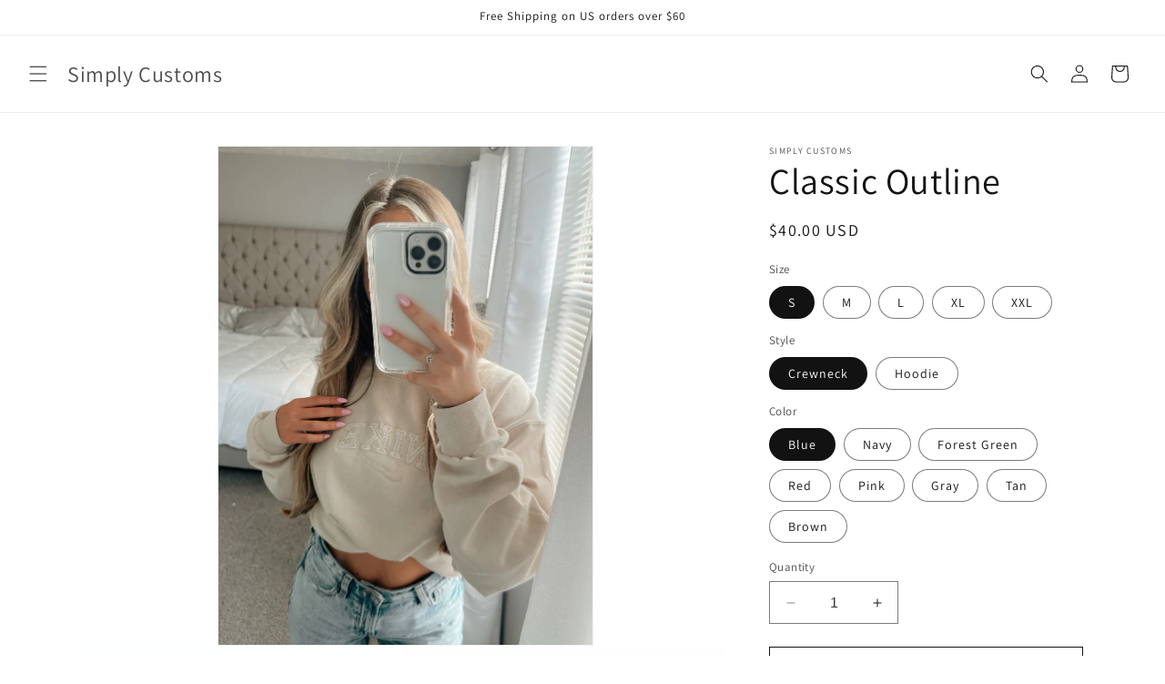

--- FILE ---
content_type: text/html; charset=utf-8
request_url: https://simplycustomsco.com/products/forest-green-classic-nike
body_size: 37972
content:
<!doctype html>
<html class="no-js" lang="en">
  <head>
    <meta charset="utf-8">
    <meta http-equiv="X-UA-Compatible" content="IE=edge">
    <meta name="viewport" content="width=device-width,initial-scale=1">
    <meta name="theme-color" content="">
    <link rel="canonical" href="https://simplycustomsco.com/products/forest-green-classic-nike"><link rel="icon" type="image/png" href="//simplycustomsco.com/cdn/shop/files/Grey_Brown_Minimalistic_Simple_Elegant_Logo_350ab88d-3310-43c2-a8cd-78b4980c82de.png?crop=center&height=32&v=1721165564&width=32"><link rel="preconnect" href="https://fonts.shopifycdn.com" crossorigin><title>
      Classic Outline
 &ndash; Simply Customs</title>

    
      <meta name="description" content="">
    

    

<meta property="og:site_name" content="Simply Customs">
<meta property="og:url" content="https://simplycustomsco.com/products/forest-green-classic-nike">
<meta property="og:title" content="Classic Outline">
<meta property="og:type" content="product">
<meta property="og:description" content="Simply Customs"><meta property="og:image" content="http://simplycustomsco.com/cdn/shop/products/IMG_3352.jpg?v=1706227164">
  <meta property="og:image:secure_url" content="https://simplycustomsco.com/cdn/shop/products/IMG_3352.jpg?v=1706227164">
  <meta property="og:image:width" content="3024">
  <meta property="og:image:height" content="4032"><meta property="og:price:amount" content="40.00">
  <meta property="og:price:currency" content="USD"><meta name="twitter:card" content="summary_large_image">
<meta name="twitter:title" content="Classic Outline">
<meta name="twitter:description" content="Simply Customs">


    <script src="//simplycustomsco.com/cdn/shop/t/8/assets/constants.js?v=58251544750838685771706130091" defer="defer"></script>
    <script src="//simplycustomsco.com/cdn/shop/t/8/assets/pubsub.js?v=158357773527763999511706130092" defer="defer"></script>
    <script src="//simplycustomsco.com/cdn/shop/t/8/assets/global.js?v=40820548392383841591706130091" defer="defer"></script><script src="//simplycustomsco.com/cdn/shop/t/8/assets/animations.js?v=88693664871331136111706130090" defer="defer"></script><script>window.performance && window.performance.mark && window.performance.mark('shopify.content_for_header.start');</script><meta id="shopify-digital-wallet" name="shopify-digital-wallet" content="/56397529282/digital_wallets/dialog">
<link rel="alternate" type="application/json+oembed" href="https://simplycustomsco.com/products/forest-green-classic-nike.oembed">
<script async="async" src="/checkouts/internal/preloads.js?locale=en-US"></script>
<script id="shopify-features" type="application/json">{"accessToken":"c73232b5f2d8fb36c64f37ac4fba1939","betas":["rich-media-storefront-analytics"],"domain":"simplycustomsco.com","predictiveSearch":true,"shopId":56397529282,"locale":"en"}</script>
<script>var Shopify = Shopify || {};
Shopify.shop = "4membroidery.myshopify.com";
Shopify.locale = "en";
Shopify.currency = {"active":"USD","rate":"1.0"};
Shopify.country = "US";
Shopify.theme = {"name":"Dawn","id":134366200002,"schema_name":"Dawn","schema_version":"12.0.0","theme_store_id":887,"role":"main"};
Shopify.theme.handle = "null";
Shopify.theme.style = {"id":null,"handle":null};
Shopify.cdnHost = "simplycustomsco.com/cdn";
Shopify.routes = Shopify.routes || {};
Shopify.routes.root = "/";</script>
<script type="module">!function(o){(o.Shopify=o.Shopify||{}).modules=!0}(window);</script>
<script>!function(o){function n(){var o=[];function n(){o.push(Array.prototype.slice.apply(arguments))}return n.q=o,n}var t=o.Shopify=o.Shopify||{};t.loadFeatures=n(),t.autoloadFeatures=n()}(window);</script>
<script id="shop-js-analytics" type="application/json">{"pageType":"product"}</script>
<script defer="defer" async type="module" src="//simplycustomsco.com/cdn/shopifycloud/shop-js/modules/v2/client.init-shop-cart-sync_C5BV16lS.en.esm.js"></script>
<script defer="defer" async type="module" src="//simplycustomsco.com/cdn/shopifycloud/shop-js/modules/v2/chunk.common_CygWptCX.esm.js"></script>
<script type="module">
  await import("//simplycustomsco.com/cdn/shopifycloud/shop-js/modules/v2/client.init-shop-cart-sync_C5BV16lS.en.esm.js");
await import("//simplycustomsco.com/cdn/shopifycloud/shop-js/modules/v2/chunk.common_CygWptCX.esm.js");

  window.Shopify.SignInWithShop?.initShopCartSync?.({"fedCMEnabled":true,"windoidEnabled":true});

</script>
<script>(function() {
  var isLoaded = false;
  function asyncLoad() {
    if (isLoaded) return;
    isLoaded = true;
    var urls = ["https:\/\/instafeed.nfcube.com\/cdn\/ae7bf673a2a73ba9f46d6bbef332ae82.js?shop=4membroidery.myshopify.com"];
    for (var i = 0; i < urls.length; i++) {
      var s = document.createElement('script');
      s.type = 'text/javascript';
      s.async = true;
      s.src = urls[i];
      var x = document.getElementsByTagName('script')[0];
      x.parentNode.insertBefore(s, x);
    }
  };
  if(window.attachEvent) {
    window.attachEvent('onload', asyncLoad);
  } else {
    window.addEventListener('load', asyncLoad, false);
  }
})();</script>
<script id="__st">var __st={"a":56397529282,"offset":-18000,"reqid":"8db3a3e1-1a9c-41b8-846e-1f5d2f631702-1768736272","pageurl":"simplycustomsco.com\/products\/forest-green-classic-nike","u":"caf7d2993175","p":"product","rtyp":"product","rid":6945392689346};</script>
<script>window.ShopifyPaypalV4VisibilityTracking = true;</script>
<script id="captcha-bootstrap">!function(){'use strict';const t='contact',e='account',n='new_comment',o=[[t,t],['blogs',n],['comments',n],[t,'customer']],c=[[e,'customer_login'],[e,'guest_login'],[e,'recover_customer_password'],[e,'create_customer']],r=t=>t.map((([t,e])=>`form[action*='/${t}']:not([data-nocaptcha='true']) input[name='form_type'][value='${e}']`)).join(','),a=t=>()=>t?[...document.querySelectorAll(t)].map((t=>t.form)):[];function s(){const t=[...o],e=r(t);return a(e)}const i='password',u='form_key',d=['recaptcha-v3-token','g-recaptcha-response','h-captcha-response',i],f=()=>{try{return window.sessionStorage}catch{return}},m='__shopify_v',_=t=>t.elements[u];function p(t,e,n=!1){try{const o=window.sessionStorage,c=JSON.parse(o.getItem(e)),{data:r}=function(t){const{data:e,action:n}=t;return t[m]||n?{data:e,action:n}:{data:t,action:n}}(c);for(const[e,n]of Object.entries(r))t.elements[e]&&(t.elements[e].value=n);n&&o.removeItem(e)}catch(o){console.error('form repopulation failed',{error:o})}}const l='form_type',E='cptcha';function T(t){t.dataset[E]=!0}const w=window,h=w.document,L='Shopify',v='ce_forms',y='captcha';let A=!1;((t,e)=>{const n=(g='f06e6c50-85a8-45c8-87d0-21a2b65856fe',I='https://cdn.shopify.com/shopifycloud/storefront-forms-hcaptcha/ce_storefront_forms_captcha_hcaptcha.v1.5.2.iife.js',D={infoText:'Protected by hCaptcha',privacyText:'Privacy',termsText:'Terms'},(t,e,n)=>{const o=w[L][v],c=o.bindForm;if(c)return c(t,g,e,D).then(n);var r;o.q.push([[t,g,e,D],n]),r=I,A||(h.body.append(Object.assign(h.createElement('script'),{id:'captcha-provider',async:!0,src:r})),A=!0)});var g,I,D;w[L]=w[L]||{},w[L][v]=w[L][v]||{},w[L][v].q=[],w[L][y]=w[L][y]||{},w[L][y].protect=function(t,e){n(t,void 0,e),T(t)},Object.freeze(w[L][y]),function(t,e,n,w,h,L){const[v,y,A,g]=function(t,e,n){const i=e?o:[],u=t?c:[],d=[...i,...u],f=r(d),m=r(i),_=r(d.filter((([t,e])=>n.includes(e))));return[a(f),a(m),a(_),s()]}(w,h,L),I=t=>{const e=t.target;return e instanceof HTMLFormElement?e:e&&e.form},D=t=>v().includes(t);t.addEventListener('submit',(t=>{const e=I(t);if(!e)return;const n=D(e)&&!e.dataset.hcaptchaBound&&!e.dataset.recaptchaBound,o=_(e),c=g().includes(e)&&(!o||!o.value);(n||c)&&t.preventDefault(),c&&!n&&(function(t){try{if(!f())return;!function(t){const e=f();if(!e)return;const n=_(t);if(!n)return;const o=n.value;o&&e.removeItem(o)}(t);const e=Array.from(Array(32),(()=>Math.random().toString(36)[2])).join('');!function(t,e){_(t)||t.append(Object.assign(document.createElement('input'),{type:'hidden',name:u})),t.elements[u].value=e}(t,e),function(t,e){const n=f();if(!n)return;const o=[...t.querySelectorAll(`input[type='${i}']`)].map((({name:t})=>t)),c=[...d,...o],r={};for(const[a,s]of new FormData(t).entries())c.includes(a)||(r[a]=s);n.setItem(e,JSON.stringify({[m]:1,action:t.action,data:r}))}(t,e)}catch(e){console.error('failed to persist form',e)}}(e),e.submit())}));const S=(t,e)=>{t&&!t.dataset[E]&&(n(t,e.some((e=>e===t))),T(t))};for(const o of['focusin','change'])t.addEventListener(o,(t=>{const e=I(t);D(e)&&S(e,y())}));const B=e.get('form_key'),M=e.get(l),P=B&&M;t.addEventListener('DOMContentLoaded',(()=>{const t=y();if(P)for(const e of t)e.elements[l].value===M&&p(e,B);[...new Set([...A(),...v().filter((t=>'true'===t.dataset.shopifyCaptcha))])].forEach((e=>S(e,t)))}))}(h,new URLSearchParams(w.location.search),n,t,e,['guest_login'])})(!0,!0)}();</script>
<script integrity="sha256-4kQ18oKyAcykRKYeNunJcIwy7WH5gtpwJnB7kiuLZ1E=" data-source-attribution="shopify.loadfeatures" defer="defer" src="//simplycustomsco.com/cdn/shopifycloud/storefront/assets/storefront/load_feature-a0a9edcb.js" crossorigin="anonymous"></script>
<script data-source-attribution="shopify.dynamic_checkout.dynamic.init">var Shopify=Shopify||{};Shopify.PaymentButton=Shopify.PaymentButton||{isStorefrontPortableWallets:!0,init:function(){window.Shopify.PaymentButton.init=function(){};var t=document.createElement("script");t.src="https://simplycustomsco.com/cdn/shopifycloud/portable-wallets/latest/portable-wallets.en.js",t.type="module",document.head.appendChild(t)}};
</script>
<script data-source-attribution="shopify.dynamic_checkout.buyer_consent">
  function portableWalletsHideBuyerConsent(e){var t=document.getElementById("shopify-buyer-consent"),n=document.getElementById("shopify-subscription-policy-button");t&&n&&(t.classList.add("hidden"),t.setAttribute("aria-hidden","true"),n.removeEventListener("click",e))}function portableWalletsShowBuyerConsent(e){var t=document.getElementById("shopify-buyer-consent"),n=document.getElementById("shopify-subscription-policy-button");t&&n&&(t.classList.remove("hidden"),t.removeAttribute("aria-hidden"),n.addEventListener("click",e))}window.Shopify?.PaymentButton&&(window.Shopify.PaymentButton.hideBuyerConsent=portableWalletsHideBuyerConsent,window.Shopify.PaymentButton.showBuyerConsent=portableWalletsShowBuyerConsent);
</script>
<script>
  function portableWalletsCleanup(e){e&&e.src&&console.error("Failed to load portable wallets script "+e.src);var t=document.querySelectorAll("shopify-accelerated-checkout .shopify-payment-button__skeleton, shopify-accelerated-checkout-cart .wallet-cart-button__skeleton"),e=document.getElementById("shopify-buyer-consent");for(let e=0;e<t.length;e++)t[e].remove();e&&e.remove()}function portableWalletsNotLoadedAsModule(e){e instanceof ErrorEvent&&"string"==typeof e.message&&e.message.includes("import.meta")&&"string"==typeof e.filename&&e.filename.includes("portable-wallets")&&(window.removeEventListener("error",portableWalletsNotLoadedAsModule),window.Shopify.PaymentButton.failedToLoad=e,"loading"===document.readyState?document.addEventListener("DOMContentLoaded",window.Shopify.PaymentButton.init):window.Shopify.PaymentButton.init())}window.addEventListener("error",portableWalletsNotLoadedAsModule);
</script>

<script type="module" src="https://simplycustomsco.com/cdn/shopifycloud/portable-wallets/latest/portable-wallets.en.js" onError="portableWalletsCleanup(this)" crossorigin="anonymous"></script>
<script nomodule>
  document.addEventListener("DOMContentLoaded", portableWalletsCleanup);
</script>

<link id="shopify-accelerated-checkout-styles" rel="stylesheet" media="screen" href="https://simplycustomsco.com/cdn/shopifycloud/portable-wallets/latest/accelerated-checkout-backwards-compat.css" crossorigin="anonymous">
<style id="shopify-accelerated-checkout-cart">
        #shopify-buyer-consent {
  margin-top: 1em;
  display: inline-block;
  width: 100%;
}

#shopify-buyer-consent.hidden {
  display: none;
}

#shopify-subscription-policy-button {
  background: none;
  border: none;
  padding: 0;
  text-decoration: underline;
  font-size: inherit;
  cursor: pointer;
}

#shopify-subscription-policy-button::before {
  box-shadow: none;
}

      </style>
<script id="sections-script" data-sections="header" defer="defer" src="//simplycustomsco.com/cdn/shop/t/8/compiled_assets/scripts.js?v=238"></script>
<script>window.performance && window.performance.mark && window.performance.mark('shopify.content_for_header.end');</script>


    <style data-shopify>
      @font-face {
  font-family: Assistant;
  font-weight: 400;
  font-style: normal;
  font-display: swap;
  src: url("//simplycustomsco.com/cdn/fonts/assistant/assistant_n4.9120912a469cad1cc292572851508ca49d12e768.woff2") format("woff2"),
       url("//simplycustomsco.com/cdn/fonts/assistant/assistant_n4.6e9875ce64e0fefcd3f4446b7ec9036b3ddd2985.woff") format("woff");
}

      @font-face {
  font-family: Assistant;
  font-weight: 700;
  font-style: normal;
  font-display: swap;
  src: url("//simplycustomsco.com/cdn/fonts/assistant/assistant_n7.bf44452348ec8b8efa3aa3068825305886b1c83c.woff2") format("woff2"),
       url("//simplycustomsco.com/cdn/fonts/assistant/assistant_n7.0c887fee83f6b3bda822f1150b912c72da0f7b64.woff") format("woff");
}

      
      
      @font-face {
  font-family: Assistant;
  font-weight: 400;
  font-style: normal;
  font-display: swap;
  src: url("//simplycustomsco.com/cdn/fonts/assistant/assistant_n4.9120912a469cad1cc292572851508ca49d12e768.woff2") format("woff2"),
       url("//simplycustomsco.com/cdn/fonts/assistant/assistant_n4.6e9875ce64e0fefcd3f4446b7ec9036b3ddd2985.woff") format("woff");
}


      
        :root,
        .color-background-1 {
          --color-background: 255,255,255;
        
          --gradient-background: #ffffff;
        

        

        --color-foreground: 18,18,18;
        --color-background-contrast: 191,191,191;
        --color-shadow: 18,18,18;
        --color-button: 18,18,18;
        --color-button-text: 255,255,255;
        --color-secondary-button: 255,255,255;
        --color-secondary-button-text: 18,18,18;
        --color-link: 18,18,18;
        --color-badge-foreground: 18,18,18;
        --color-badge-background: 255,255,255;
        --color-badge-border: 18,18,18;
        --payment-terms-background-color: rgb(255 255 255);
      }
      
        
        .color-background-2 {
          --color-background: 243,243,243;
        
          --gradient-background: #f3f3f3;
        

        

        --color-foreground: 18,18,18;
        --color-background-contrast: 179,179,179;
        --color-shadow: 18,18,18;
        --color-button: 18,18,18;
        --color-button-text: 243,243,243;
        --color-secondary-button: 243,243,243;
        --color-secondary-button-text: 18,18,18;
        --color-link: 18,18,18;
        --color-badge-foreground: 18,18,18;
        --color-badge-background: 243,243,243;
        --color-badge-border: 18,18,18;
        --payment-terms-background-color: rgb(243 243 243);
      }
      
        
        .color-inverse {
          --color-background: 36,40,51;
        
          --gradient-background: #242833;
        

        

        --color-foreground: 255,255,255;
        --color-background-contrast: 47,52,66;
        --color-shadow: 18,18,18;
        --color-button: 255,255,255;
        --color-button-text: 0,0,0;
        --color-secondary-button: 36,40,51;
        --color-secondary-button-text: 255,255,255;
        --color-link: 255,255,255;
        --color-badge-foreground: 255,255,255;
        --color-badge-background: 36,40,51;
        --color-badge-border: 255,255,255;
        --payment-terms-background-color: rgb(36 40 51);
      }
      
        
        .color-accent-1 {
          --color-background: 18,18,18;
        
          --gradient-background: #121212;
        

        

        --color-foreground: 255,255,255;
        --color-background-contrast: 146,146,146;
        --color-shadow: 18,18,18;
        --color-button: 255,255,255;
        --color-button-text: 18,18,18;
        --color-secondary-button: 18,18,18;
        --color-secondary-button-text: 255,255,255;
        --color-link: 255,255,255;
        --color-badge-foreground: 255,255,255;
        --color-badge-background: 18,18,18;
        --color-badge-border: 255,255,255;
        --payment-terms-background-color: rgb(18 18 18);
      }
      
        
        .color-accent-2 {
          --color-background: 51,79,180;
        
          --gradient-background: #334fb4;
        

        

        --color-foreground: 255,255,255;
        --color-background-contrast: 23,35,81;
        --color-shadow: 18,18,18;
        --color-button: 255,255,255;
        --color-button-text: 51,79,180;
        --color-secondary-button: 51,79,180;
        --color-secondary-button-text: 255,255,255;
        --color-link: 255,255,255;
        --color-badge-foreground: 255,255,255;
        --color-badge-background: 51,79,180;
        --color-badge-border: 255,255,255;
        --payment-terms-background-color: rgb(51 79 180);
      }
      

      body, .color-background-1, .color-background-2, .color-inverse, .color-accent-1, .color-accent-2 {
        color: rgba(var(--color-foreground), 0.75);
        background-color: rgb(var(--color-background));
      }

      :root {
        --font-body-family: Assistant, sans-serif;
        --font-body-style: normal;
        --font-body-weight: 400;
        --font-body-weight-bold: 700;

        --font-heading-family: Assistant, sans-serif;
        --font-heading-style: normal;
        --font-heading-weight: 400;

        --font-body-scale: 1.0;
        --font-heading-scale: 1.0;

        --media-padding: px;
        --media-border-opacity: 0.05;
        --media-border-width: 1px;
        --media-radius: 0px;
        --media-shadow-opacity: 0.0;
        --media-shadow-horizontal-offset: 0px;
        --media-shadow-vertical-offset: 4px;
        --media-shadow-blur-radius: 5px;
        --media-shadow-visible: 0;

        --page-width: 120rem;
        --page-width-margin: 0rem;

        --product-card-image-padding: 0.0rem;
        --product-card-corner-radius: 0.0rem;
        --product-card-text-alignment: left;
        --product-card-border-width: 0.0rem;
        --product-card-border-opacity: 0.1;
        --product-card-shadow-opacity: 0.0;
        --product-card-shadow-visible: 0;
        --product-card-shadow-horizontal-offset: 0.0rem;
        --product-card-shadow-vertical-offset: 0.4rem;
        --product-card-shadow-blur-radius: 0.5rem;

        --collection-card-image-padding: 0.0rem;
        --collection-card-corner-radius: 0.0rem;
        --collection-card-text-alignment: left;
        --collection-card-border-width: 0.0rem;
        --collection-card-border-opacity: 0.1;
        --collection-card-shadow-opacity: 0.0;
        --collection-card-shadow-visible: 0;
        --collection-card-shadow-horizontal-offset: 0.0rem;
        --collection-card-shadow-vertical-offset: 0.4rem;
        --collection-card-shadow-blur-radius: 0.5rem;

        --blog-card-image-padding: 0.0rem;
        --blog-card-corner-radius: 0.0rem;
        --blog-card-text-alignment: left;
        --blog-card-border-width: 0.0rem;
        --blog-card-border-opacity: 0.1;
        --blog-card-shadow-opacity: 0.0;
        --blog-card-shadow-visible: 0;
        --blog-card-shadow-horizontal-offset: 0.0rem;
        --blog-card-shadow-vertical-offset: 0.4rem;
        --blog-card-shadow-blur-radius: 0.5rem;

        --badge-corner-radius: 4.0rem;

        --popup-border-width: 1px;
        --popup-border-opacity: 0.1;
        --popup-corner-radius: 0px;
        --popup-shadow-opacity: 0.05;
        --popup-shadow-horizontal-offset: 0px;
        --popup-shadow-vertical-offset: 4px;
        --popup-shadow-blur-radius: 5px;

        --drawer-border-width: 1px;
        --drawer-border-opacity: 0.1;
        --drawer-shadow-opacity: 0.0;
        --drawer-shadow-horizontal-offset: 0px;
        --drawer-shadow-vertical-offset: 4px;
        --drawer-shadow-blur-radius: 5px;

        --spacing-sections-desktop: 0px;
        --spacing-sections-mobile: 0px;

        --grid-desktop-vertical-spacing: 8px;
        --grid-desktop-horizontal-spacing: 8px;
        --grid-mobile-vertical-spacing: 4px;
        --grid-mobile-horizontal-spacing: 4px;

        --text-boxes-border-opacity: 0.1;
        --text-boxes-border-width: 0px;
        --text-boxes-radius: 0px;
        --text-boxes-shadow-opacity: 0.0;
        --text-boxes-shadow-visible: 0;
        --text-boxes-shadow-horizontal-offset: 0px;
        --text-boxes-shadow-vertical-offset: 4px;
        --text-boxes-shadow-blur-radius: 5px;

        --buttons-radius: 0px;
        --buttons-radius-outset: 0px;
        --buttons-border-width: 1px;
        --buttons-border-opacity: 1.0;
        --buttons-shadow-opacity: 0.0;
        --buttons-shadow-visible: 0;
        --buttons-shadow-horizontal-offset: 0px;
        --buttons-shadow-vertical-offset: 4px;
        --buttons-shadow-blur-radius: 5px;
        --buttons-border-offset: 0px;

        --inputs-radius: 0px;
        --inputs-border-width: 1px;
        --inputs-border-opacity: 0.55;
        --inputs-shadow-opacity: 0.0;
        --inputs-shadow-horizontal-offset: 0px;
        --inputs-margin-offset: 0px;
        --inputs-shadow-vertical-offset: 4px;
        --inputs-shadow-blur-radius: 5px;
        --inputs-radius-outset: 0px;

        --variant-pills-radius: 40px;
        --variant-pills-border-width: 1px;
        --variant-pills-border-opacity: 0.55;
        --variant-pills-shadow-opacity: 0.0;
        --variant-pills-shadow-horizontal-offset: 0px;
        --variant-pills-shadow-vertical-offset: 4px;
        --variant-pills-shadow-blur-radius: 5px;
      }

      *,
      *::before,
      *::after {
        box-sizing: inherit;
      }

      html {
        box-sizing: border-box;
        font-size: calc(var(--font-body-scale) * 62.5%);
        height: 100%;
      }

      body {
        display: grid;
        grid-template-rows: auto auto 1fr auto;
        grid-template-columns: 100%;
        min-height: 100%;
        margin: 0;
        font-size: 1.5rem;
        letter-spacing: 0.06rem;
        line-height: calc(1 + 0.8 / var(--font-body-scale));
        font-family: var(--font-body-family);
        font-style: var(--font-body-style);
        font-weight: var(--font-body-weight);
      }

      @media screen and (min-width: 750px) {
        body {
          font-size: 1.6rem;
        }
      }
    </style>

    <link href="//simplycustomsco.com/cdn/shop/t/8/assets/base.css?v=22615539281115885671706130090" rel="stylesheet" type="text/css" media="all" />
<link rel="preload" as="font" href="//simplycustomsco.com/cdn/fonts/assistant/assistant_n4.9120912a469cad1cc292572851508ca49d12e768.woff2" type="font/woff2" crossorigin><link rel="preload" as="font" href="//simplycustomsco.com/cdn/fonts/assistant/assistant_n4.9120912a469cad1cc292572851508ca49d12e768.woff2" type="font/woff2" crossorigin><link href="//simplycustomsco.com/cdn/shop/t/8/assets/component-localization-form.css?v=143319823105703127341706130091" rel="stylesheet" type="text/css" media="all" />
      <script src="//simplycustomsco.com/cdn/shop/t/8/assets/localization-form.js?v=161644695336821385561706130091" defer="defer"></script><link
        rel="stylesheet"
        href="//simplycustomsco.com/cdn/shop/t/8/assets/component-predictive-search.css?v=118923337488134913561706130091"
        media="print"
        onload="this.media='all'"
      ><script>
      document.documentElement.className = document.documentElement.className.replace('no-js', 'js');
      if (Shopify.designMode) {
        document.documentElement.classList.add('shopify-design-mode');
      }
    </script>
  <link href="https://monorail-edge.shopifysvc.com" rel="dns-prefetch">
<script>(function(){if ("sendBeacon" in navigator && "performance" in window) {try {var session_token_from_headers = performance.getEntriesByType('navigation')[0].serverTiming.find(x => x.name == '_s').description;} catch {var session_token_from_headers = undefined;}var session_cookie_matches = document.cookie.match(/_shopify_s=([^;]*)/);var session_token_from_cookie = session_cookie_matches && session_cookie_matches.length === 2 ? session_cookie_matches[1] : "";var session_token = session_token_from_headers || session_token_from_cookie || "";function handle_abandonment_event(e) {var entries = performance.getEntries().filter(function(entry) {return /monorail-edge.shopifysvc.com/.test(entry.name);});if (!window.abandonment_tracked && entries.length === 0) {window.abandonment_tracked = true;var currentMs = Date.now();var navigation_start = performance.timing.navigationStart;var payload = {shop_id: 56397529282,url: window.location.href,navigation_start,duration: currentMs - navigation_start,session_token,page_type: "product"};window.navigator.sendBeacon("https://monorail-edge.shopifysvc.com/v1/produce", JSON.stringify({schema_id: "online_store_buyer_site_abandonment/1.1",payload: payload,metadata: {event_created_at_ms: currentMs,event_sent_at_ms: currentMs}}));}}window.addEventListener('pagehide', handle_abandonment_event);}}());</script>
<script id="web-pixels-manager-setup">(function e(e,d,r,n,o){if(void 0===o&&(o={}),!Boolean(null===(a=null===(i=window.Shopify)||void 0===i?void 0:i.analytics)||void 0===a?void 0:a.replayQueue)){var i,a;window.Shopify=window.Shopify||{};var t=window.Shopify;t.analytics=t.analytics||{};var s=t.analytics;s.replayQueue=[],s.publish=function(e,d,r){return s.replayQueue.push([e,d,r]),!0};try{self.performance.mark("wpm:start")}catch(e){}var l=function(){var e={modern:/Edge?\/(1{2}[4-9]|1[2-9]\d|[2-9]\d{2}|\d{4,})\.\d+(\.\d+|)|Firefox\/(1{2}[4-9]|1[2-9]\d|[2-9]\d{2}|\d{4,})\.\d+(\.\d+|)|Chrom(ium|e)\/(9{2}|\d{3,})\.\d+(\.\d+|)|(Maci|X1{2}).+ Version\/(15\.\d+|(1[6-9]|[2-9]\d|\d{3,})\.\d+)([,.]\d+|)( \(\w+\)|)( Mobile\/\w+|) Safari\/|Chrome.+OPR\/(9{2}|\d{3,})\.\d+\.\d+|(CPU[ +]OS|iPhone[ +]OS|CPU[ +]iPhone|CPU IPhone OS|CPU iPad OS)[ +]+(15[._]\d+|(1[6-9]|[2-9]\d|\d{3,})[._]\d+)([._]\d+|)|Android:?[ /-](13[3-9]|1[4-9]\d|[2-9]\d{2}|\d{4,})(\.\d+|)(\.\d+|)|Android.+Firefox\/(13[5-9]|1[4-9]\d|[2-9]\d{2}|\d{4,})\.\d+(\.\d+|)|Android.+Chrom(ium|e)\/(13[3-9]|1[4-9]\d|[2-9]\d{2}|\d{4,})\.\d+(\.\d+|)|SamsungBrowser\/([2-9]\d|\d{3,})\.\d+/,legacy:/Edge?\/(1[6-9]|[2-9]\d|\d{3,})\.\d+(\.\d+|)|Firefox\/(5[4-9]|[6-9]\d|\d{3,})\.\d+(\.\d+|)|Chrom(ium|e)\/(5[1-9]|[6-9]\d|\d{3,})\.\d+(\.\d+|)([\d.]+$|.*Safari\/(?![\d.]+ Edge\/[\d.]+$))|(Maci|X1{2}).+ Version\/(10\.\d+|(1[1-9]|[2-9]\d|\d{3,})\.\d+)([,.]\d+|)( \(\w+\)|)( Mobile\/\w+|) Safari\/|Chrome.+OPR\/(3[89]|[4-9]\d|\d{3,})\.\d+\.\d+|(CPU[ +]OS|iPhone[ +]OS|CPU[ +]iPhone|CPU IPhone OS|CPU iPad OS)[ +]+(10[._]\d+|(1[1-9]|[2-9]\d|\d{3,})[._]\d+)([._]\d+|)|Android:?[ /-](13[3-9]|1[4-9]\d|[2-9]\d{2}|\d{4,})(\.\d+|)(\.\d+|)|Mobile Safari.+OPR\/([89]\d|\d{3,})\.\d+\.\d+|Android.+Firefox\/(13[5-9]|1[4-9]\d|[2-9]\d{2}|\d{4,})\.\d+(\.\d+|)|Android.+Chrom(ium|e)\/(13[3-9]|1[4-9]\d|[2-9]\d{2}|\d{4,})\.\d+(\.\d+|)|Android.+(UC? ?Browser|UCWEB|U3)[ /]?(15\.([5-9]|\d{2,})|(1[6-9]|[2-9]\d|\d{3,})\.\d+)\.\d+|SamsungBrowser\/(5\.\d+|([6-9]|\d{2,})\.\d+)|Android.+MQ{2}Browser\/(14(\.(9|\d{2,})|)|(1[5-9]|[2-9]\d|\d{3,})(\.\d+|))(\.\d+|)|K[Aa][Ii]OS\/(3\.\d+|([4-9]|\d{2,})\.\d+)(\.\d+|)/},d=e.modern,r=e.legacy,n=navigator.userAgent;return n.match(d)?"modern":n.match(r)?"legacy":"unknown"}(),u="modern"===l?"modern":"legacy",c=(null!=n?n:{modern:"",legacy:""})[u],f=function(e){return[e.baseUrl,"/wpm","/b",e.hashVersion,"modern"===e.buildTarget?"m":"l",".js"].join("")}({baseUrl:d,hashVersion:r,buildTarget:u}),m=function(e){var d=e.version,r=e.bundleTarget,n=e.surface,o=e.pageUrl,i=e.monorailEndpoint;return{emit:function(e){var a=e.status,t=e.errorMsg,s=(new Date).getTime(),l=JSON.stringify({metadata:{event_sent_at_ms:s},events:[{schema_id:"web_pixels_manager_load/3.1",payload:{version:d,bundle_target:r,page_url:o,status:a,surface:n,error_msg:t},metadata:{event_created_at_ms:s}}]});if(!i)return console&&console.warn&&console.warn("[Web Pixels Manager] No Monorail endpoint provided, skipping logging."),!1;try{return self.navigator.sendBeacon.bind(self.navigator)(i,l)}catch(e){}var u=new XMLHttpRequest;try{return u.open("POST",i,!0),u.setRequestHeader("Content-Type","text/plain"),u.send(l),!0}catch(e){return console&&console.warn&&console.warn("[Web Pixels Manager] Got an unhandled error while logging to Monorail."),!1}}}}({version:r,bundleTarget:l,surface:e.surface,pageUrl:self.location.href,monorailEndpoint:e.monorailEndpoint});try{o.browserTarget=l,function(e){var d=e.src,r=e.async,n=void 0===r||r,o=e.onload,i=e.onerror,a=e.sri,t=e.scriptDataAttributes,s=void 0===t?{}:t,l=document.createElement("script"),u=document.querySelector("head"),c=document.querySelector("body");if(l.async=n,l.src=d,a&&(l.integrity=a,l.crossOrigin="anonymous"),s)for(var f in s)if(Object.prototype.hasOwnProperty.call(s,f))try{l.dataset[f]=s[f]}catch(e){}if(o&&l.addEventListener("load",o),i&&l.addEventListener("error",i),u)u.appendChild(l);else{if(!c)throw new Error("Did not find a head or body element to append the script");c.appendChild(l)}}({src:f,async:!0,onload:function(){if(!function(){var e,d;return Boolean(null===(d=null===(e=window.Shopify)||void 0===e?void 0:e.analytics)||void 0===d?void 0:d.initialized)}()){var d=window.webPixelsManager.init(e)||void 0;if(d){var r=window.Shopify.analytics;r.replayQueue.forEach((function(e){var r=e[0],n=e[1],o=e[2];d.publishCustomEvent(r,n,o)})),r.replayQueue=[],r.publish=d.publishCustomEvent,r.visitor=d.visitor,r.initialized=!0}}},onerror:function(){return m.emit({status:"failed",errorMsg:"".concat(f," has failed to load")})},sri:function(e){var d=/^sha384-[A-Za-z0-9+/=]+$/;return"string"==typeof e&&d.test(e)}(c)?c:"",scriptDataAttributes:o}),m.emit({status:"loading"})}catch(e){m.emit({status:"failed",errorMsg:(null==e?void 0:e.message)||"Unknown error"})}}})({shopId: 56397529282,storefrontBaseUrl: "https://simplycustomsco.com",extensionsBaseUrl: "https://extensions.shopifycdn.com/cdn/shopifycloud/web-pixels-manager",monorailEndpoint: "https://monorail-edge.shopifysvc.com/unstable/produce_batch",surface: "storefront-renderer",enabledBetaFlags: ["2dca8a86"],webPixelsConfigList: [{"id":"327811266","configuration":"{\"pixelCode\":\"C9TAUD3C77U4F2PS1RL0\"}","eventPayloadVersion":"v1","runtimeContext":"STRICT","scriptVersion":"22e92c2ad45662f435e4801458fb78cc","type":"APP","apiClientId":4383523,"privacyPurposes":["ANALYTICS","MARKETING","SALE_OF_DATA"],"dataSharingAdjustments":{"protectedCustomerApprovalScopes":["read_customer_address","read_customer_email","read_customer_name","read_customer_personal_data","read_customer_phone"]}},{"id":"shopify-app-pixel","configuration":"{}","eventPayloadVersion":"v1","runtimeContext":"STRICT","scriptVersion":"0450","apiClientId":"shopify-pixel","type":"APP","privacyPurposes":["ANALYTICS","MARKETING"]},{"id":"shopify-custom-pixel","eventPayloadVersion":"v1","runtimeContext":"LAX","scriptVersion":"0450","apiClientId":"shopify-pixel","type":"CUSTOM","privacyPurposes":["ANALYTICS","MARKETING"]}],isMerchantRequest: false,initData: {"shop":{"name":"Simply Customs","paymentSettings":{"currencyCode":"USD"},"myshopifyDomain":"4membroidery.myshopify.com","countryCode":"US","storefrontUrl":"https:\/\/simplycustomsco.com"},"customer":null,"cart":null,"checkout":null,"productVariants":[{"price":{"amount":40.0,"currencyCode":"USD"},"product":{"title":"Classic Outline","vendor":"Simply Customs","id":"6945392689346","untranslatedTitle":"Classic Outline","url":"\/products\/forest-green-classic-nike","type":""},"id":"40704340656322","image":{"src":"\/\/simplycustomsco.com\/cdn\/shop\/products\/IMG_3352.jpg?v=1706227164"},"sku":"","title":"S \/ Crewneck \/ Blue","untranslatedTitle":"S \/ Crewneck \/ Blue"},{"price":{"amount":40.0,"currencyCode":"USD"},"product":{"title":"Classic Outline","vendor":"Simply Customs","id":"6945392689346","untranslatedTitle":"Classic Outline","url":"\/products\/forest-green-classic-nike","type":""},"id":"41471503728834","image":{"src":"\/\/simplycustomsco.com\/cdn\/shop\/products\/IMG_3352.jpg?v=1706227164"},"sku":"","title":"S \/ Crewneck \/ Navy","untranslatedTitle":"S \/ Crewneck \/ Navy"},{"price":{"amount":40.0,"currencyCode":"USD"},"product":{"title":"Classic Outline","vendor":"Simply Customs","id":"6945392689346","untranslatedTitle":"Classic Outline","url":"\/products\/forest-green-classic-nike","type":""},"id":"41471503761602","image":{"src":"\/\/simplycustomsco.com\/cdn\/shop\/products\/IMG_3352.jpg?v=1706227164"},"sku":"","title":"S \/ Crewneck \/ Forest Green","untranslatedTitle":"S \/ Crewneck \/ Forest Green"},{"price":{"amount":40.0,"currencyCode":"USD"},"product":{"title":"Classic Outline","vendor":"Simply Customs","id":"6945392689346","untranslatedTitle":"Classic Outline","url":"\/products\/forest-green-classic-nike","type":""},"id":"41471503794370","image":{"src":"\/\/simplycustomsco.com\/cdn\/shop\/products\/IMG_3352.jpg?v=1706227164"},"sku":"","title":"S \/ Crewneck \/ Red","untranslatedTitle":"S \/ Crewneck \/ Red"},{"price":{"amount":40.0,"currencyCode":"USD"},"product":{"title":"Classic Outline","vendor":"Simply Customs","id":"6945392689346","untranslatedTitle":"Classic Outline","url":"\/products\/forest-green-classic-nike","type":""},"id":"41471503827138","image":{"src":"\/\/simplycustomsco.com\/cdn\/shop\/products\/IMG_3352.jpg?v=1706227164"},"sku":"","title":"S \/ Crewneck \/ Pink","untranslatedTitle":"S \/ Crewneck \/ Pink"},{"price":{"amount":40.0,"currencyCode":"USD"},"product":{"title":"Classic Outline","vendor":"Simply Customs","id":"6945392689346","untranslatedTitle":"Classic Outline","url":"\/products\/forest-green-classic-nike","type":""},"id":"41471503859906","image":{"src":"\/\/simplycustomsco.com\/cdn\/shop\/products\/IMG_3352.jpg?v=1706227164"},"sku":"","title":"S \/ Crewneck \/ Gray","untranslatedTitle":"S \/ Crewneck \/ Gray"},{"price":{"amount":40.0,"currencyCode":"USD"},"product":{"title":"Classic Outline","vendor":"Simply Customs","id":"6945392689346","untranslatedTitle":"Classic Outline","url":"\/products\/forest-green-classic-nike","type":""},"id":"41471503892674","image":{"src":"\/\/simplycustomsco.com\/cdn\/shop\/products\/IMG_3352.jpg?v=1706227164"},"sku":"","title":"S \/ Crewneck \/ Tan","untranslatedTitle":"S \/ Crewneck \/ Tan"},{"price":{"amount":40.0,"currencyCode":"USD"},"product":{"title":"Classic Outline","vendor":"Simply Customs","id":"6945392689346","untranslatedTitle":"Classic Outline","url":"\/products\/forest-green-classic-nike","type":""},"id":"41471503925442","image":{"src":"\/\/simplycustomsco.com\/cdn\/shop\/products\/IMG_3352.jpg?v=1706227164"},"sku":"","title":"S \/ Crewneck \/ Brown","untranslatedTitle":"S \/ Crewneck \/ Brown"},{"price":{"amount":45.0,"currencyCode":"USD"},"product":{"title":"Classic Outline","vendor":"Simply Customs","id":"6945392689346","untranslatedTitle":"Classic Outline","url":"\/products\/forest-green-classic-nike","type":""},"id":"40704340689090","image":{"src":"\/\/simplycustomsco.com\/cdn\/shop\/products\/IMG_3352.jpg?v=1706227164"},"sku":"","title":"S \/ Hoodie \/ Blue","untranslatedTitle":"S \/ Hoodie \/ Blue"},{"price":{"amount":45.0,"currencyCode":"USD"},"product":{"title":"Classic Outline","vendor":"Simply Customs","id":"6945392689346","untranslatedTitle":"Classic Outline","url":"\/products\/forest-green-classic-nike","type":""},"id":"41471503958210","image":{"src":"\/\/simplycustomsco.com\/cdn\/shop\/products\/IMG_3352.jpg?v=1706227164"},"sku":"","title":"S \/ Hoodie \/ Navy","untranslatedTitle":"S \/ Hoodie \/ Navy"},{"price":{"amount":45.0,"currencyCode":"USD"},"product":{"title":"Classic Outline","vendor":"Simply Customs","id":"6945392689346","untranslatedTitle":"Classic Outline","url":"\/products\/forest-green-classic-nike","type":""},"id":"41471503990978","image":{"src":"\/\/simplycustomsco.com\/cdn\/shop\/products\/IMG_3352.jpg?v=1706227164"},"sku":"","title":"S \/ Hoodie \/ Forest Green","untranslatedTitle":"S \/ Hoodie \/ Forest Green"},{"price":{"amount":45.0,"currencyCode":"USD"},"product":{"title":"Classic Outline","vendor":"Simply Customs","id":"6945392689346","untranslatedTitle":"Classic Outline","url":"\/products\/forest-green-classic-nike","type":""},"id":"41471504023746","image":{"src":"\/\/simplycustomsco.com\/cdn\/shop\/products\/IMG_3352.jpg?v=1706227164"},"sku":"","title":"S \/ Hoodie \/ Red","untranslatedTitle":"S \/ Hoodie \/ Red"},{"price":{"amount":45.0,"currencyCode":"USD"},"product":{"title":"Classic Outline","vendor":"Simply Customs","id":"6945392689346","untranslatedTitle":"Classic Outline","url":"\/products\/forest-green-classic-nike","type":""},"id":"41471504056514","image":{"src":"\/\/simplycustomsco.com\/cdn\/shop\/products\/IMG_3352.jpg?v=1706227164"},"sku":"","title":"S \/ Hoodie \/ Pink","untranslatedTitle":"S \/ Hoodie \/ Pink"},{"price":{"amount":45.0,"currencyCode":"USD"},"product":{"title":"Classic Outline","vendor":"Simply Customs","id":"6945392689346","untranslatedTitle":"Classic Outline","url":"\/products\/forest-green-classic-nike","type":""},"id":"41471504089282","image":{"src":"\/\/simplycustomsco.com\/cdn\/shop\/products\/IMG_3352.jpg?v=1706227164"},"sku":"","title":"S \/ Hoodie \/ Gray","untranslatedTitle":"S \/ Hoodie \/ Gray"},{"price":{"amount":45.0,"currencyCode":"USD"},"product":{"title":"Classic Outline","vendor":"Simply Customs","id":"6945392689346","untranslatedTitle":"Classic Outline","url":"\/products\/forest-green-classic-nike","type":""},"id":"41471504122050","image":{"src":"\/\/simplycustomsco.com\/cdn\/shop\/products\/IMG_3352.jpg?v=1706227164"},"sku":"","title":"S \/ Hoodie \/ Tan","untranslatedTitle":"S \/ Hoodie \/ Tan"},{"price":{"amount":45.0,"currencyCode":"USD"},"product":{"title":"Classic Outline","vendor":"Simply Customs","id":"6945392689346","untranslatedTitle":"Classic Outline","url":"\/products\/forest-green-classic-nike","type":""},"id":"41471504154818","image":{"src":"\/\/simplycustomsco.com\/cdn\/shop\/products\/IMG_3352.jpg?v=1706227164"},"sku":"","title":"S \/ Hoodie \/ Brown","untranslatedTitle":"S \/ Hoodie \/ Brown"},{"price":{"amount":40.0,"currencyCode":"USD"},"product":{"title":"Classic Outline","vendor":"Simply Customs","id":"6945392689346","untranslatedTitle":"Classic Outline","url":"\/products\/forest-green-classic-nike","type":""},"id":"40704340721858","image":{"src":"\/\/simplycustomsco.com\/cdn\/shop\/products\/IMG_3352.jpg?v=1706227164"},"sku":"","title":"M \/ Crewneck \/ Blue","untranslatedTitle":"M \/ Crewneck \/ Blue"},{"price":{"amount":40.0,"currencyCode":"USD"},"product":{"title":"Classic Outline","vendor":"Simply Customs","id":"6945392689346","untranslatedTitle":"Classic Outline","url":"\/products\/forest-green-classic-nike","type":""},"id":"41471504187586","image":{"src":"\/\/simplycustomsco.com\/cdn\/shop\/products\/IMG_3352.jpg?v=1706227164"},"sku":"","title":"M \/ Crewneck \/ Navy","untranslatedTitle":"M \/ Crewneck \/ Navy"},{"price":{"amount":40.0,"currencyCode":"USD"},"product":{"title":"Classic Outline","vendor":"Simply Customs","id":"6945392689346","untranslatedTitle":"Classic Outline","url":"\/products\/forest-green-classic-nike","type":""},"id":"41471504220354","image":{"src":"\/\/simplycustomsco.com\/cdn\/shop\/products\/IMG_3352.jpg?v=1706227164"},"sku":"","title":"M \/ Crewneck \/ Forest Green","untranslatedTitle":"M \/ Crewneck \/ Forest Green"},{"price":{"amount":40.0,"currencyCode":"USD"},"product":{"title":"Classic Outline","vendor":"Simply Customs","id":"6945392689346","untranslatedTitle":"Classic Outline","url":"\/products\/forest-green-classic-nike","type":""},"id":"41471504253122","image":{"src":"\/\/simplycustomsco.com\/cdn\/shop\/products\/IMG_3352.jpg?v=1706227164"},"sku":"","title":"M \/ Crewneck \/ Red","untranslatedTitle":"M \/ Crewneck \/ Red"},{"price":{"amount":40.0,"currencyCode":"USD"},"product":{"title":"Classic Outline","vendor":"Simply Customs","id":"6945392689346","untranslatedTitle":"Classic Outline","url":"\/products\/forest-green-classic-nike","type":""},"id":"41471504285890","image":{"src":"\/\/simplycustomsco.com\/cdn\/shop\/products\/IMG_3352.jpg?v=1706227164"},"sku":"","title":"M \/ Crewneck \/ Pink","untranslatedTitle":"M \/ Crewneck \/ Pink"},{"price":{"amount":40.0,"currencyCode":"USD"},"product":{"title":"Classic Outline","vendor":"Simply Customs","id":"6945392689346","untranslatedTitle":"Classic Outline","url":"\/products\/forest-green-classic-nike","type":""},"id":"41471504318658","image":{"src":"\/\/simplycustomsco.com\/cdn\/shop\/products\/IMG_3352.jpg?v=1706227164"},"sku":"","title":"M \/ Crewneck \/ Gray","untranslatedTitle":"M \/ Crewneck \/ Gray"},{"price":{"amount":40.0,"currencyCode":"USD"},"product":{"title":"Classic Outline","vendor":"Simply Customs","id":"6945392689346","untranslatedTitle":"Classic Outline","url":"\/products\/forest-green-classic-nike","type":""},"id":"41471504351426","image":{"src":"\/\/simplycustomsco.com\/cdn\/shop\/products\/IMG_3352.jpg?v=1706227164"},"sku":"","title":"M \/ Crewneck \/ Tan","untranslatedTitle":"M \/ Crewneck \/ Tan"},{"price":{"amount":40.0,"currencyCode":"USD"},"product":{"title":"Classic Outline","vendor":"Simply Customs","id":"6945392689346","untranslatedTitle":"Classic Outline","url":"\/products\/forest-green-classic-nike","type":""},"id":"41471504384194","image":{"src":"\/\/simplycustomsco.com\/cdn\/shop\/products\/IMG_3352.jpg?v=1706227164"},"sku":"","title":"M \/ Crewneck \/ Brown","untranslatedTitle":"M \/ Crewneck \/ Brown"},{"price":{"amount":45.0,"currencyCode":"USD"},"product":{"title":"Classic Outline","vendor":"Simply Customs","id":"6945392689346","untranslatedTitle":"Classic Outline","url":"\/products\/forest-green-classic-nike","type":""},"id":"40704340754626","image":{"src":"\/\/simplycustomsco.com\/cdn\/shop\/products\/IMG_3352.jpg?v=1706227164"},"sku":"","title":"M \/ Hoodie \/ Blue","untranslatedTitle":"M \/ Hoodie \/ Blue"},{"price":{"amount":45.0,"currencyCode":"USD"},"product":{"title":"Classic Outline","vendor":"Simply Customs","id":"6945392689346","untranslatedTitle":"Classic Outline","url":"\/products\/forest-green-classic-nike","type":""},"id":"41471504416962","image":{"src":"\/\/simplycustomsco.com\/cdn\/shop\/products\/IMG_3352.jpg?v=1706227164"},"sku":"","title":"M \/ Hoodie \/ Navy","untranslatedTitle":"M \/ Hoodie \/ Navy"},{"price":{"amount":45.0,"currencyCode":"USD"},"product":{"title":"Classic Outline","vendor":"Simply Customs","id":"6945392689346","untranslatedTitle":"Classic Outline","url":"\/products\/forest-green-classic-nike","type":""},"id":"41471504449730","image":{"src":"\/\/simplycustomsco.com\/cdn\/shop\/products\/IMG_3352.jpg?v=1706227164"},"sku":"","title":"M \/ Hoodie \/ Forest Green","untranslatedTitle":"M \/ Hoodie \/ Forest Green"},{"price":{"amount":45.0,"currencyCode":"USD"},"product":{"title":"Classic Outline","vendor":"Simply Customs","id":"6945392689346","untranslatedTitle":"Classic Outline","url":"\/products\/forest-green-classic-nike","type":""},"id":"41471504482498","image":{"src":"\/\/simplycustomsco.com\/cdn\/shop\/products\/IMG_3352.jpg?v=1706227164"},"sku":"","title":"M \/ Hoodie \/ Red","untranslatedTitle":"M \/ Hoodie \/ Red"},{"price":{"amount":45.0,"currencyCode":"USD"},"product":{"title":"Classic Outline","vendor":"Simply Customs","id":"6945392689346","untranslatedTitle":"Classic Outline","url":"\/products\/forest-green-classic-nike","type":""},"id":"41471504515266","image":{"src":"\/\/simplycustomsco.com\/cdn\/shop\/products\/IMG_3352.jpg?v=1706227164"},"sku":"","title":"M \/ Hoodie \/ Pink","untranslatedTitle":"M \/ Hoodie \/ Pink"},{"price":{"amount":45.0,"currencyCode":"USD"},"product":{"title":"Classic Outline","vendor":"Simply Customs","id":"6945392689346","untranslatedTitle":"Classic Outline","url":"\/products\/forest-green-classic-nike","type":""},"id":"41471504548034","image":{"src":"\/\/simplycustomsco.com\/cdn\/shop\/products\/IMG_3352.jpg?v=1706227164"},"sku":"","title":"M \/ Hoodie \/ Gray","untranslatedTitle":"M \/ Hoodie \/ Gray"},{"price":{"amount":45.0,"currencyCode":"USD"},"product":{"title":"Classic Outline","vendor":"Simply Customs","id":"6945392689346","untranslatedTitle":"Classic Outline","url":"\/products\/forest-green-classic-nike","type":""},"id":"41471504580802","image":{"src":"\/\/simplycustomsco.com\/cdn\/shop\/products\/IMG_3352.jpg?v=1706227164"},"sku":"","title":"M \/ Hoodie \/ Tan","untranslatedTitle":"M \/ Hoodie \/ Tan"},{"price":{"amount":45.0,"currencyCode":"USD"},"product":{"title":"Classic Outline","vendor":"Simply Customs","id":"6945392689346","untranslatedTitle":"Classic Outline","url":"\/products\/forest-green-classic-nike","type":""},"id":"41471504613570","image":{"src":"\/\/simplycustomsco.com\/cdn\/shop\/products\/IMG_3352.jpg?v=1706227164"},"sku":"","title":"M \/ Hoodie \/ Brown","untranslatedTitle":"M \/ Hoodie \/ Brown"},{"price":{"amount":40.0,"currencyCode":"USD"},"product":{"title":"Classic Outline","vendor":"Simply Customs","id":"6945392689346","untranslatedTitle":"Classic Outline","url":"\/products\/forest-green-classic-nike","type":""},"id":"40704340787394","image":{"src":"\/\/simplycustomsco.com\/cdn\/shop\/products\/IMG_3352.jpg?v=1706227164"},"sku":"","title":"L \/ Crewneck \/ Blue","untranslatedTitle":"L \/ Crewneck \/ Blue"},{"price":{"amount":40.0,"currencyCode":"USD"},"product":{"title":"Classic Outline","vendor":"Simply Customs","id":"6945392689346","untranslatedTitle":"Classic Outline","url":"\/products\/forest-green-classic-nike","type":""},"id":"41471504646338","image":{"src":"\/\/simplycustomsco.com\/cdn\/shop\/products\/IMG_3352.jpg?v=1706227164"},"sku":"","title":"L \/ Crewneck \/ Navy","untranslatedTitle":"L \/ Crewneck \/ Navy"},{"price":{"amount":40.0,"currencyCode":"USD"},"product":{"title":"Classic Outline","vendor":"Simply Customs","id":"6945392689346","untranslatedTitle":"Classic Outline","url":"\/products\/forest-green-classic-nike","type":""},"id":"41471504679106","image":{"src":"\/\/simplycustomsco.com\/cdn\/shop\/products\/IMG_3352.jpg?v=1706227164"},"sku":"","title":"L \/ Crewneck \/ Forest Green","untranslatedTitle":"L \/ Crewneck \/ Forest Green"},{"price":{"amount":40.0,"currencyCode":"USD"},"product":{"title":"Classic Outline","vendor":"Simply Customs","id":"6945392689346","untranslatedTitle":"Classic Outline","url":"\/products\/forest-green-classic-nike","type":""},"id":"41471504711874","image":{"src":"\/\/simplycustomsco.com\/cdn\/shop\/products\/IMG_3352.jpg?v=1706227164"},"sku":"","title":"L \/ Crewneck \/ Red","untranslatedTitle":"L \/ Crewneck \/ Red"},{"price":{"amount":40.0,"currencyCode":"USD"},"product":{"title":"Classic Outline","vendor":"Simply Customs","id":"6945392689346","untranslatedTitle":"Classic Outline","url":"\/products\/forest-green-classic-nike","type":""},"id":"41471504744642","image":{"src":"\/\/simplycustomsco.com\/cdn\/shop\/products\/IMG_3352.jpg?v=1706227164"},"sku":"","title":"L \/ Crewneck \/ Pink","untranslatedTitle":"L \/ Crewneck \/ Pink"},{"price":{"amount":40.0,"currencyCode":"USD"},"product":{"title":"Classic Outline","vendor":"Simply Customs","id":"6945392689346","untranslatedTitle":"Classic Outline","url":"\/products\/forest-green-classic-nike","type":""},"id":"41471504777410","image":{"src":"\/\/simplycustomsco.com\/cdn\/shop\/products\/IMG_3352.jpg?v=1706227164"},"sku":"","title":"L \/ Crewneck \/ Gray","untranslatedTitle":"L \/ Crewneck \/ Gray"},{"price":{"amount":40.0,"currencyCode":"USD"},"product":{"title":"Classic Outline","vendor":"Simply Customs","id":"6945392689346","untranslatedTitle":"Classic Outline","url":"\/products\/forest-green-classic-nike","type":""},"id":"41471504810178","image":{"src":"\/\/simplycustomsco.com\/cdn\/shop\/products\/IMG_3352.jpg?v=1706227164"},"sku":"","title":"L \/ Crewneck \/ Tan","untranslatedTitle":"L \/ Crewneck \/ Tan"},{"price":{"amount":40.0,"currencyCode":"USD"},"product":{"title":"Classic Outline","vendor":"Simply Customs","id":"6945392689346","untranslatedTitle":"Classic Outline","url":"\/products\/forest-green-classic-nike","type":""},"id":"41471504842946","image":{"src":"\/\/simplycustomsco.com\/cdn\/shop\/products\/IMG_3352.jpg?v=1706227164"},"sku":"","title":"L \/ Crewneck \/ Brown","untranslatedTitle":"L \/ Crewneck \/ Brown"},{"price":{"amount":45.0,"currencyCode":"USD"},"product":{"title":"Classic Outline","vendor":"Simply Customs","id":"6945392689346","untranslatedTitle":"Classic Outline","url":"\/products\/forest-green-classic-nike","type":""},"id":"40704340820162","image":{"src":"\/\/simplycustomsco.com\/cdn\/shop\/products\/IMG_3352.jpg?v=1706227164"},"sku":"","title":"L \/ Hoodie \/ Blue","untranslatedTitle":"L \/ Hoodie \/ Blue"},{"price":{"amount":45.0,"currencyCode":"USD"},"product":{"title":"Classic Outline","vendor":"Simply Customs","id":"6945392689346","untranslatedTitle":"Classic Outline","url":"\/products\/forest-green-classic-nike","type":""},"id":"41471504875714","image":{"src":"\/\/simplycustomsco.com\/cdn\/shop\/products\/IMG_3352.jpg?v=1706227164"},"sku":"","title":"L \/ Hoodie \/ Navy","untranslatedTitle":"L \/ Hoodie \/ Navy"},{"price":{"amount":45.0,"currencyCode":"USD"},"product":{"title":"Classic Outline","vendor":"Simply Customs","id":"6945392689346","untranslatedTitle":"Classic Outline","url":"\/products\/forest-green-classic-nike","type":""},"id":"41471504908482","image":{"src":"\/\/simplycustomsco.com\/cdn\/shop\/products\/IMG_3352.jpg?v=1706227164"},"sku":"","title":"L \/ Hoodie \/ Forest Green","untranslatedTitle":"L \/ Hoodie \/ Forest Green"},{"price":{"amount":45.0,"currencyCode":"USD"},"product":{"title":"Classic Outline","vendor":"Simply Customs","id":"6945392689346","untranslatedTitle":"Classic Outline","url":"\/products\/forest-green-classic-nike","type":""},"id":"41471504941250","image":{"src":"\/\/simplycustomsco.com\/cdn\/shop\/products\/IMG_3352.jpg?v=1706227164"},"sku":"","title":"L \/ Hoodie \/ Red","untranslatedTitle":"L \/ Hoodie \/ Red"},{"price":{"amount":45.0,"currencyCode":"USD"},"product":{"title":"Classic Outline","vendor":"Simply Customs","id":"6945392689346","untranslatedTitle":"Classic Outline","url":"\/products\/forest-green-classic-nike","type":""},"id":"41471504974018","image":{"src":"\/\/simplycustomsco.com\/cdn\/shop\/products\/IMG_3352.jpg?v=1706227164"},"sku":"","title":"L \/ Hoodie \/ Pink","untranslatedTitle":"L \/ Hoodie \/ Pink"},{"price":{"amount":45.0,"currencyCode":"USD"},"product":{"title":"Classic Outline","vendor":"Simply Customs","id":"6945392689346","untranslatedTitle":"Classic Outline","url":"\/products\/forest-green-classic-nike","type":""},"id":"41471505006786","image":{"src":"\/\/simplycustomsco.com\/cdn\/shop\/products\/IMG_3352.jpg?v=1706227164"},"sku":"","title":"L \/ Hoodie \/ Gray","untranslatedTitle":"L \/ Hoodie \/ Gray"},{"price":{"amount":45.0,"currencyCode":"USD"},"product":{"title":"Classic Outline","vendor":"Simply Customs","id":"6945392689346","untranslatedTitle":"Classic Outline","url":"\/products\/forest-green-classic-nike","type":""},"id":"41471505039554","image":{"src":"\/\/simplycustomsco.com\/cdn\/shop\/products\/IMG_3352.jpg?v=1706227164"},"sku":"","title":"L \/ Hoodie \/ Tan","untranslatedTitle":"L \/ Hoodie \/ Tan"},{"price":{"amount":45.0,"currencyCode":"USD"},"product":{"title":"Classic Outline","vendor":"Simply Customs","id":"6945392689346","untranslatedTitle":"Classic Outline","url":"\/products\/forest-green-classic-nike","type":""},"id":"41471505072322","image":{"src":"\/\/simplycustomsco.com\/cdn\/shop\/products\/IMG_3352.jpg?v=1706227164"},"sku":"","title":"L \/ Hoodie \/ Brown","untranslatedTitle":"L \/ Hoodie \/ Brown"},{"price":{"amount":40.0,"currencyCode":"USD"},"product":{"title":"Classic Outline","vendor":"Simply Customs","id":"6945392689346","untranslatedTitle":"Classic Outline","url":"\/products\/forest-green-classic-nike","type":""},"id":"40704340852930","image":{"src":"\/\/simplycustomsco.com\/cdn\/shop\/products\/IMG_3352.jpg?v=1706227164"},"sku":"","title":"XL \/ Crewneck \/ Blue","untranslatedTitle":"XL \/ Crewneck \/ Blue"},{"price":{"amount":40.0,"currencyCode":"USD"},"product":{"title":"Classic Outline","vendor":"Simply Customs","id":"6945392689346","untranslatedTitle":"Classic Outline","url":"\/products\/forest-green-classic-nike","type":""},"id":"41471505105090","image":{"src":"\/\/simplycustomsco.com\/cdn\/shop\/products\/IMG_3352.jpg?v=1706227164"},"sku":"","title":"XL \/ Crewneck \/ Navy","untranslatedTitle":"XL \/ Crewneck \/ Navy"},{"price":{"amount":40.0,"currencyCode":"USD"},"product":{"title":"Classic Outline","vendor":"Simply Customs","id":"6945392689346","untranslatedTitle":"Classic Outline","url":"\/products\/forest-green-classic-nike","type":""},"id":"41471505137858","image":{"src":"\/\/simplycustomsco.com\/cdn\/shop\/products\/IMG_3352.jpg?v=1706227164"},"sku":"","title":"XL \/ Crewneck \/ Forest Green","untranslatedTitle":"XL \/ Crewneck \/ Forest Green"},{"price":{"amount":40.0,"currencyCode":"USD"},"product":{"title":"Classic Outline","vendor":"Simply Customs","id":"6945392689346","untranslatedTitle":"Classic Outline","url":"\/products\/forest-green-classic-nike","type":""},"id":"41471505170626","image":{"src":"\/\/simplycustomsco.com\/cdn\/shop\/products\/IMG_3352.jpg?v=1706227164"},"sku":"","title":"XL \/ Crewneck \/ Red","untranslatedTitle":"XL \/ Crewneck \/ Red"},{"price":{"amount":40.0,"currencyCode":"USD"},"product":{"title":"Classic Outline","vendor":"Simply Customs","id":"6945392689346","untranslatedTitle":"Classic Outline","url":"\/products\/forest-green-classic-nike","type":""},"id":"41471505203394","image":{"src":"\/\/simplycustomsco.com\/cdn\/shop\/products\/IMG_3352.jpg?v=1706227164"},"sku":"","title":"XL \/ Crewneck \/ Pink","untranslatedTitle":"XL \/ Crewneck \/ Pink"},{"price":{"amount":40.0,"currencyCode":"USD"},"product":{"title":"Classic Outline","vendor":"Simply Customs","id":"6945392689346","untranslatedTitle":"Classic Outline","url":"\/products\/forest-green-classic-nike","type":""},"id":"41471505236162","image":{"src":"\/\/simplycustomsco.com\/cdn\/shop\/products\/IMG_3352.jpg?v=1706227164"},"sku":"","title":"XL \/ Crewneck \/ Gray","untranslatedTitle":"XL \/ Crewneck \/ Gray"},{"price":{"amount":40.0,"currencyCode":"USD"},"product":{"title":"Classic Outline","vendor":"Simply Customs","id":"6945392689346","untranslatedTitle":"Classic Outline","url":"\/products\/forest-green-classic-nike","type":""},"id":"41471505268930","image":{"src":"\/\/simplycustomsco.com\/cdn\/shop\/products\/IMG_3352.jpg?v=1706227164"},"sku":"","title":"XL \/ Crewneck \/ Tan","untranslatedTitle":"XL \/ Crewneck \/ Tan"},{"price":{"amount":40.0,"currencyCode":"USD"},"product":{"title":"Classic Outline","vendor":"Simply Customs","id":"6945392689346","untranslatedTitle":"Classic Outline","url":"\/products\/forest-green-classic-nike","type":""},"id":"41471505301698","image":{"src":"\/\/simplycustomsco.com\/cdn\/shop\/products\/IMG_3352.jpg?v=1706227164"},"sku":"","title":"XL \/ Crewneck \/ Brown","untranslatedTitle":"XL \/ Crewneck \/ Brown"},{"price":{"amount":45.0,"currencyCode":"USD"},"product":{"title":"Classic Outline","vendor":"Simply Customs","id":"6945392689346","untranslatedTitle":"Classic Outline","url":"\/products\/forest-green-classic-nike","type":""},"id":"40704340885698","image":{"src":"\/\/simplycustomsco.com\/cdn\/shop\/products\/IMG_3352.jpg?v=1706227164"},"sku":"","title":"XL \/ Hoodie \/ Blue","untranslatedTitle":"XL \/ Hoodie \/ Blue"},{"price":{"amount":45.0,"currencyCode":"USD"},"product":{"title":"Classic Outline","vendor":"Simply Customs","id":"6945392689346","untranslatedTitle":"Classic Outline","url":"\/products\/forest-green-classic-nike","type":""},"id":"41471505334466","image":{"src":"\/\/simplycustomsco.com\/cdn\/shop\/products\/IMG_3352.jpg?v=1706227164"},"sku":"","title":"XL \/ Hoodie \/ Navy","untranslatedTitle":"XL \/ Hoodie \/ Navy"},{"price":{"amount":45.0,"currencyCode":"USD"},"product":{"title":"Classic Outline","vendor":"Simply Customs","id":"6945392689346","untranslatedTitle":"Classic Outline","url":"\/products\/forest-green-classic-nike","type":""},"id":"41471505367234","image":{"src":"\/\/simplycustomsco.com\/cdn\/shop\/products\/IMG_3352.jpg?v=1706227164"},"sku":"","title":"XL \/ Hoodie \/ Forest Green","untranslatedTitle":"XL \/ Hoodie \/ Forest Green"},{"price":{"amount":45.0,"currencyCode":"USD"},"product":{"title":"Classic Outline","vendor":"Simply Customs","id":"6945392689346","untranslatedTitle":"Classic Outline","url":"\/products\/forest-green-classic-nike","type":""},"id":"41471505400002","image":{"src":"\/\/simplycustomsco.com\/cdn\/shop\/products\/IMG_3352.jpg?v=1706227164"},"sku":"","title":"XL \/ Hoodie \/ Red","untranslatedTitle":"XL \/ Hoodie \/ Red"},{"price":{"amount":45.0,"currencyCode":"USD"},"product":{"title":"Classic Outline","vendor":"Simply Customs","id":"6945392689346","untranslatedTitle":"Classic Outline","url":"\/products\/forest-green-classic-nike","type":""},"id":"41471505432770","image":{"src":"\/\/simplycustomsco.com\/cdn\/shop\/products\/IMG_3352.jpg?v=1706227164"},"sku":"","title":"XL \/ Hoodie \/ Pink","untranslatedTitle":"XL \/ Hoodie \/ Pink"},{"price":{"amount":45.0,"currencyCode":"USD"},"product":{"title":"Classic Outline","vendor":"Simply Customs","id":"6945392689346","untranslatedTitle":"Classic Outline","url":"\/products\/forest-green-classic-nike","type":""},"id":"41471505465538","image":{"src":"\/\/simplycustomsco.com\/cdn\/shop\/products\/IMG_3352.jpg?v=1706227164"},"sku":"","title":"XL \/ Hoodie \/ Gray","untranslatedTitle":"XL \/ Hoodie \/ Gray"},{"price":{"amount":45.0,"currencyCode":"USD"},"product":{"title":"Classic Outline","vendor":"Simply Customs","id":"6945392689346","untranslatedTitle":"Classic Outline","url":"\/products\/forest-green-classic-nike","type":""},"id":"41471505498306","image":{"src":"\/\/simplycustomsco.com\/cdn\/shop\/products\/IMG_3352.jpg?v=1706227164"},"sku":"","title":"XL \/ Hoodie \/ Tan","untranslatedTitle":"XL \/ Hoodie \/ Tan"},{"price":{"amount":45.0,"currencyCode":"USD"},"product":{"title":"Classic Outline","vendor":"Simply Customs","id":"6945392689346","untranslatedTitle":"Classic Outline","url":"\/products\/forest-green-classic-nike","type":""},"id":"41471505531074","image":{"src":"\/\/simplycustomsco.com\/cdn\/shop\/products\/IMG_3352.jpg?v=1706227164"},"sku":"","title":"XL \/ Hoodie \/ Brown","untranslatedTitle":"XL \/ Hoodie \/ Brown"},{"price":{"amount":40.0,"currencyCode":"USD"},"product":{"title":"Classic Outline","vendor":"Simply Customs","id":"6945392689346","untranslatedTitle":"Classic Outline","url":"\/products\/forest-green-classic-nike","type":""},"id":"42744093802690","image":{"src":"\/\/simplycustomsco.com\/cdn\/shop\/products\/IMG_3352.jpg?v=1706227164"},"sku":"","title":"XXL \/ Crewneck \/ Blue","untranslatedTitle":"XXL \/ Crewneck \/ Blue"},{"price":{"amount":40.0,"currencyCode":"USD"},"product":{"title":"Classic Outline","vendor":"Simply Customs","id":"6945392689346","untranslatedTitle":"Classic Outline","url":"\/products\/forest-green-classic-nike","type":""},"id":"42744093835458","image":{"src":"\/\/simplycustomsco.com\/cdn\/shop\/products\/IMG_3352.jpg?v=1706227164"},"sku":"","title":"XXL \/ Crewneck \/ Navy","untranslatedTitle":"XXL \/ Crewneck \/ Navy"},{"price":{"amount":40.0,"currencyCode":"USD"},"product":{"title":"Classic Outline","vendor":"Simply Customs","id":"6945392689346","untranslatedTitle":"Classic Outline","url":"\/products\/forest-green-classic-nike","type":""},"id":"42744093868226","image":{"src":"\/\/simplycustomsco.com\/cdn\/shop\/products\/IMG_3352.jpg?v=1706227164"},"sku":"","title":"XXL \/ Crewneck \/ Forest Green","untranslatedTitle":"XXL \/ Crewneck \/ Forest Green"},{"price":{"amount":40.0,"currencyCode":"USD"},"product":{"title":"Classic Outline","vendor":"Simply Customs","id":"6945392689346","untranslatedTitle":"Classic Outline","url":"\/products\/forest-green-classic-nike","type":""},"id":"42744093900994","image":{"src":"\/\/simplycustomsco.com\/cdn\/shop\/products\/IMG_3352.jpg?v=1706227164"},"sku":"","title":"XXL \/ Crewneck \/ Red","untranslatedTitle":"XXL \/ Crewneck \/ Red"},{"price":{"amount":40.0,"currencyCode":"USD"},"product":{"title":"Classic Outline","vendor":"Simply Customs","id":"6945392689346","untranslatedTitle":"Classic Outline","url":"\/products\/forest-green-classic-nike","type":""},"id":"42744093933762","image":{"src":"\/\/simplycustomsco.com\/cdn\/shop\/products\/IMG_3352.jpg?v=1706227164"},"sku":"","title":"XXL \/ Crewneck \/ Pink","untranslatedTitle":"XXL \/ Crewneck \/ Pink"},{"price":{"amount":40.0,"currencyCode":"USD"},"product":{"title":"Classic Outline","vendor":"Simply Customs","id":"6945392689346","untranslatedTitle":"Classic Outline","url":"\/products\/forest-green-classic-nike","type":""},"id":"42744093966530","image":{"src":"\/\/simplycustomsco.com\/cdn\/shop\/products\/IMG_3352.jpg?v=1706227164"},"sku":"","title":"XXL \/ Crewneck \/ Gray","untranslatedTitle":"XXL \/ Crewneck \/ Gray"},{"price":{"amount":40.0,"currencyCode":"USD"},"product":{"title":"Classic Outline","vendor":"Simply Customs","id":"6945392689346","untranslatedTitle":"Classic Outline","url":"\/products\/forest-green-classic-nike","type":""},"id":"42744093999298","image":{"src":"\/\/simplycustomsco.com\/cdn\/shop\/products\/IMG_3352.jpg?v=1706227164"},"sku":"","title":"XXL \/ Crewneck \/ Tan","untranslatedTitle":"XXL \/ Crewneck \/ Tan"},{"price":{"amount":40.0,"currencyCode":"USD"},"product":{"title":"Classic Outline","vendor":"Simply Customs","id":"6945392689346","untranslatedTitle":"Classic Outline","url":"\/products\/forest-green-classic-nike","type":""},"id":"42744094032066","image":{"src":"\/\/simplycustomsco.com\/cdn\/shop\/products\/IMG_3352.jpg?v=1706227164"},"sku":"","title":"XXL \/ Crewneck \/ Brown","untranslatedTitle":"XXL \/ Crewneck \/ Brown"},{"price":{"amount":45.0,"currencyCode":"USD"},"product":{"title":"Classic Outline","vendor":"Simply Customs","id":"6945392689346","untranslatedTitle":"Classic Outline","url":"\/products\/forest-green-classic-nike","type":""},"id":"42744094064834","image":{"src":"\/\/simplycustomsco.com\/cdn\/shop\/products\/IMG_3352.jpg?v=1706227164"},"sku":"","title":"XXL \/ Hoodie \/ Blue","untranslatedTitle":"XXL \/ Hoodie \/ Blue"},{"price":{"amount":45.0,"currencyCode":"USD"},"product":{"title":"Classic Outline","vendor":"Simply Customs","id":"6945392689346","untranslatedTitle":"Classic Outline","url":"\/products\/forest-green-classic-nike","type":""},"id":"42744094097602","image":{"src":"\/\/simplycustomsco.com\/cdn\/shop\/products\/IMG_3352.jpg?v=1706227164"},"sku":"","title":"XXL \/ Hoodie \/ Navy","untranslatedTitle":"XXL \/ Hoodie \/ Navy"},{"price":{"amount":45.0,"currencyCode":"USD"},"product":{"title":"Classic Outline","vendor":"Simply Customs","id":"6945392689346","untranslatedTitle":"Classic Outline","url":"\/products\/forest-green-classic-nike","type":""},"id":"42744094130370","image":{"src":"\/\/simplycustomsco.com\/cdn\/shop\/products\/IMG_3352.jpg?v=1706227164"},"sku":"","title":"XXL \/ Hoodie \/ Forest Green","untranslatedTitle":"XXL \/ Hoodie \/ Forest Green"},{"price":{"amount":45.0,"currencyCode":"USD"},"product":{"title":"Classic Outline","vendor":"Simply Customs","id":"6945392689346","untranslatedTitle":"Classic Outline","url":"\/products\/forest-green-classic-nike","type":""},"id":"42744094163138","image":{"src":"\/\/simplycustomsco.com\/cdn\/shop\/products\/IMG_3352.jpg?v=1706227164"},"sku":"","title":"XXL \/ Hoodie \/ Red","untranslatedTitle":"XXL \/ Hoodie \/ Red"},{"price":{"amount":45.0,"currencyCode":"USD"},"product":{"title":"Classic Outline","vendor":"Simply Customs","id":"6945392689346","untranslatedTitle":"Classic Outline","url":"\/products\/forest-green-classic-nike","type":""},"id":"42744094195906","image":{"src":"\/\/simplycustomsco.com\/cdn\/shop\/products\/IMG_3352.jpg?v=1706227164"},"sku":"","title":"XXL \/ Hoodie \/ Pink","untranslatedTitle":"XXL \/ Hoodie \/ Pink"},{"price":{"amount":45.0,"currencyCode":"USD"},"product":{"title":"Classic Outline","vendor":"Simply Customs","id":"6945392689346","untranslatedTitle":"Classic Outline","url":"\/products\/forest-green-classic-nike","type":""},"id":"42744094228674","image":{"src":"\/\/simplycustomsco.com\/cdn\/shop\/products\/IMG_3352.jpg?v=1706227164"},"sku":"","title":"XXL \/ Hoodie \/ Gray","untranslatedTitle":"XXL \/ Hoodie \/ Gray"},{"price":{"amount":45.0,"currencyCode":"USD"},"product":{"title":"Classic Outline","vendor":"Simply Customs","id":"6945392689346","untranslatedTitle":"Classic Outline","url":"\/products\/forest-green-classic-nike","type":""},"id":"42744094261442","image":{"src":"\/\/simplycustomsco.com\/cdn\/shop\/products\/IMG_3352.jpg?v=1706227164"},"sku":"","title":"XXL \/ Hoodie \/ Tan","untranslatedTitle":"XXL \/ Hoodie \/ Tan"},{"price":{"amount":45.0,"currencyCode":"USD"},"product":{"title":"Classic Outline","vendor":"Simply Customs","id":"6945392689346","untranslatedTitle":"Classic Outline","url":"\/products\/forest-green-classic-nike","type":""},"id":"42744094294210","image":{"src":"\/\/simplycustomsco.com\/cdn\/shop\/products\/IMG_3352.jpg?v=1706227164"},"sku":"","title":"XXL \/ Hoodie \/ Brown","untranslatedTitle":"XXL \/ Hoodie \/ Brown"}],"purchasingCompany":null},},"https://simplycustomsco.com/cdn","fcfee988w5aeb613cpc8e4bc33m6693e112",{"modern":"","legacy":""},{"shopId":"56397529282","storefrontBaseUrl":"https:\/\/simplycustomsco.com","extensionBaseUrl":"https:\/\/extensions.shopifycdn.com\/cdn\/shopifycloud\/web-pixels-manager","surface":"storefront-renderer","enabledBetaFlags":"[\"2dca8a86\"]","isMerchantRequest":"false","hashVersion":"fcfee988w5aeb613cpc8e4bc33m6693e112","publish":"custom","events":"[[\"page_viewed\",{}],[\"product_viewed\",{\"productVariant\":{\"price\":{\"amount\":40.0,\"currencyCode\":\"USD\"},\"product\":{\"title\":\"Classic Outline\",\"vendor\":\"Simply Customs\",\"id\":\"6945392689346\",\"untranslatedTitle\":\"Classic Outline\",\"url\":\"\/products\/forest-green-classic-nike\",\"type\":\"\"},\"id\":\"40704340656322\",\"image\":{\"src\":\"\/\/simplycustomsco.com\/cdn\/shop\/products\/IMG_3352.jpg?v=1706227164\"},\"sku\":\"\",\"title\":\"S \/ Crewneck \/ Blue\",\"untranslatedTitle\":\"S \/ Crewneck \/ Blue\"}}]]"});</script><script>
  window.ShopifyAnalytics = window.ShopifyAnalytics || {};
  window.ShopifyAnalytics.meta = window.ShopifyAnalytics.meta || {};
  window.ShopifyAnalytics.meta.currency = 'USD';
  var meta = {"product":{"id":6945392689346,"gid":"gid:\/\/shopify\/Product\/6945392689346","vendor":"Simply Customs","type":"","handle":"forest-green-classic-nike","variants":[{"id":40704340656322,"price":4000,"name":"Classic Outline - S \/ Crewneck \/ Blue","public_title":"S \/ Crewneck \/ Blue","sku":""},{"id":41471503728834,"price":4000,"name":"Classic Outline - S \/ Crewneck \/ Navy","public_title":"S \/ Crewneck \/ Navy","sku":""},{"id":41471503761602,"price":4000,"name":"Classic Outline - S \/ Crewneck \/ Forest Green","public_title":"S \/ Crewneck \/ Forest Green","sku":""},{"id":41471503794370,"price":4000,"name":"Classic Outline - S \/ Crewneck \/ Red","public_title":"S \/ Crewneck \/ Red","sku":""},{"id":41471503827138,"price":4000,"name":"Classic Outline - S \/ Crewneck \/ Pink","public_title":"S \/ Crewneck \/ Pink","sku":""},{"id":41471503859906,"price":4000,"name":"Classic Outline - S \/ Crewneck \/ Gray","public_title":"S \/ Crewneck \/ Gray","sku":""},{"id":41471503892674,"price":4000,"name":"Classic Outline - S \/ Crewneck \/ Tan","public_title":"S \/ Crewneck \/ Tan","sku":""},{"id":41471503925442,"price":4000,"name":"Classic Outline - S \/ Crewneck \/ Brown","public_title":"S \/ Crewneck \/ Brown","sku":""},{"id":40704340689090,"price":4500,"name":"Classic Outline - S \/ Hoodie \/ Blue","public_title":"S \/ Hoodie \/ Blue","sku":""},{"id":41471503958210,"price":4500,"name":"Classic Outline - S \/ Hoodie \/ Navy","public_title":"S \/ Hoodie \/ Navy","sku":""},{"id":41471503990978,"price":4500,"name":"Classic Outline - S \/ Hoodie \/ Forest Green","public_title":"S \/ Hoodie \/ Forest Green","sku":""},{"id":41471504023746,"price":4500,"name":"Classic Outline - S \/ Hoodie \/ Red","public_title":"S \/ Hoodie \/ Red","sku":""},{"id":41471504056514,"price":4500,"name":"Classic Outline - S \/ Hoodie \/ Pink","public_title":"S \/ Hoodie \/ Pink","sku":""},{"id":41471504089282,"price":4500,"name":"Classic Outline - S \/ Hoodie \/ Gray","public_title":"S \/ Hoodie \/ Gray","sku":""},{"id":41471504122050,"price":4500,"name":"Classic Outline - S \/ Hoodie \/ Tan","public_title":"S \/ Hoodie \/ Tan","sku":""},{"id":41471504154818,"price":4500,"name":"Classic Outline - S \/ Hoodie \/ Brown","public_title":"S \/ Hoodie \/ Brown","sku":""},{"id":40704340721858,"price":4000,"name":"Classic Outline - M \/ Crewneck \/ Blue","public_title":"M \/ Crewneck \/ Blue","sku":""},{"id":41471504187586,"price":4000,"name":"Classic Outline - M \/ Crewneck \/ Navy","public_title":"M \/ Crewneck \/ Navy","sku":""},{"id":41471504220354,"price":4000,"name":"Classic Outline - M \/ Crewneck \/ Forest Green","public_title":"M \/ Crewneck \/ Forest Green","sku":""},{"id":41471504253122,"price":4000,"name":"Classic Outline - M \/ Crewneck \/ Red","public_title":"M \/ Crewneck \/ Red","sku":""},{"id":41471504285890,"price":4000,"name":"Classic Outline - M \/ Crewneck \/ Pink","public_title":"M \/ Crewneck \/ Pink","sku":""},{"id":41471504318658,"price":4000,"name":"Classic Outline - M \/ Crewneck \/ Gray","public_title":"M \/ Crewneck \/ Gray","sku":""},{"id":41471504351426,"price":4000,"name":"Classic Outline - M \/ Crewneck \/ Tan","public_title":"M \/ Crewneck \/ Tan","sku":""},{"id":41471504384194,"price":4000,"name":"Classic Outline - M \/ Crewneck \/ Brown","public_title":"M \/ Crewneck \/ Brown","sku":""},{"id":40704340754626,"price":4500,"name":"Classic Outline - M \/ Hoodie \/ Blue","public_title":"M \/ Hoodie \/ Blue","sku":""},{"id":41471504416962,"price":4500,"name":"Classic Outline - M \/ Hoodie \/ Navy","public_title":"M \/ Hoodie \/ Navy","sku":""},{"id":41471504449730,"price":4500,"name":"Classic Outline - M \/ Hoodie \/ Forest Green","public_title":"M \/ Hoodie \/ Forest Green","sku":""},{"id":41471504482498,"price":4500,"name":"Classic Outline - M \/ Hoodie \/ Red","public_title":"M \/ Hoodie \/ Red","sku":""},{"id":41471504515266,"price":4500,"name":"Classic Outline - M \/ Hoodie \/ Pink","public_title":"M \/ Hoodie \/ Pink","sku":""},{"id":41471504548034,"price":4500,"name":"Classic Outline - M \/ Hoodie \/ Gray","public_title":"M \/ Hoodie \/ Gray","sku":""},{"id":41471504580802,"price":4500,"name":"Classic Outline - M \/ Hoodie \/ Tan","public_title":"M \/ Hoodie \/ Tan","sku":""},{"id":41471504613570,"price":4500,"name":"Classic Outline - M \/ Hoodie \/ Brown","public_title":"M \/ Hoodie \/ Brown","sku":""},{"id":40704340787394,"price":4000,"name":"Classic Outline - L \/ Crewneck \/ Blue","public_title":"L \/ Crewneck \/ Blue","sku":""},{"id":41471504646338,"price":4000,"name":"Classic Outline - L \/ Crewneck \/ Navy","public_title":"L \/ Crewneck \/ Navy","sku":""},{"id":41471504679106,"price":4000,"name":"Classic Outline - L \/ Crewneck \/ Forest Green","public_title":"L \/ Crewneck \/ Forest Green","sku":""},{"id":41471504711874,"price":4000,"name":"Classic Outline - L \/ Crewneck \/ Red","public_title":"L \/ Crewneck \/ Red","sku":""},{"id":41471504744642,"price":4000,"name":"Classic Outline - L \/ Crewneck \/ Pink","public_title":"L \/ Crewneck \/ Pink","sku":""},{"id":41471504777410,"price":4000,"name":"Classic Outline - L \/ Crewneck \/ Gray","public_title":"L \/ Crewneck \/ Gray","sku":""},{"id":41471504810178,"price":4000,"name":"Classic Outline - L \/ Crewneck \/ Tan","public_title":"L \/ Crewneck \/ Tan","sku":""},{"id":41471504842946,"price":4000,"name":"Classic Outline - L \/ Crewneck \/ Brown","public_title":"L \/ Crewneck \/ Brown","sku":""},{"id":40704340820162,"price":4500,"name":"Classic Outline - L \/ Hoodie \/ Blue","public_title":"L \/ Hoodie \/ Blue","sku":""},{"id":41471504875714,"price":4500,"name":"Classic Outline - L \/ Hoodie \/ Navy","public_title":"L \/ Hoodie \/ Navy","sku":""},{"id":41471504908482,"price":4500,"name":"Classic Outline - L \/ Hoodie \/ Forest Green","public_title":"L \/ Hoodie \/ Forest Green","sku":""},{"id":41471504941250,"price":4500,"name":"Classic Outline - L \/ Hoodie \/ Red","public_title":"L \/ Hoodie \/ Red","sku":""},{"id":41471504974018,"price":4500,"name":"Classic Outline - L \/ Hoodie \/ Pink","public_title":"L \/ Hoodie \/ Pink","sku":""},{"id":41471505006786,"price":4500,"name":"Classic Outline - L \/ Hoodie \/ Gray","public_title":"L \/ Hoodie \/ Gray","sku":""},{"id":41471505039554,"price":4500,"name":"Classic Outline - L \/ Hoodie \/ Tan","public_title":"L \/ Hoodie \/ Tan","sku":""},{"id":41471505072322,"price":4500,"name":"Classic Outline - L \/ Hoodie \/ Brown","public_title":"L \/ Hoodie \/ Brown","sku":""},{"id":40704340852930,"price":4000,"name":"Classic Outline - XL \/ Crewneck \/ Blue","public_title":"XL \/ Crewneck \/ Blue","sku":""},{"id":41471505105090,"price":4000,"name":"Classic Outline - XL \/ Crewneck \/ Navy","public_title":"XL \/ Crewneck \/ Navy","sku":""},{"id":41471505137858,"price":4000,"name":"Classic Outline - XL \/ Crewneck \/ Forest Green","public_title":"XL \/ Crewneck \/ Forest Green","sku":""},{"id":41471505170626,"price":4000,"name":"Classic Outline - XL \/ Crewneck \/ Red","public_title":"XL \/ Crewneck \/ Red","sku":""},{"id":41471505203394,"price":4000,"name":"Classic Outline - XL \/ Crewneck \/ Pink","public_title":"XL \/ Crewneck \/ Pink","sku":""},{"id":41471505236162,"price":4000,"name":"Classic Outline - XL \/ Crewneck \/ Gray","public_title":"XL \/ Crewneck \/ Gray","sku":""},{"id":41471505268930,"price":4000,"name":"Classic Outline - XL \/ Crewneck \/ Tan","public_title":"XL \/ Crewneck \/ Tan","sku":""},{"id":41471505301698,"price":4000,"name":"Classic Outline - XL \/ Crewneck \/ Brown","public_title":"XL \/ Crewneck \/ Brown","sku":""},{"id":40704340885698,"price":4500,"name":"Classic Outline - XL \/ Hoodie \/ Blue","public_title":"XL \/ Hoodie \/ Blue","sku":""},{"id":41471505334466,"price":4500,"name":"Classic Outline - XL \/ Hoodie \/ Navy","public_title":"XL \/ Hoodie \/ Navy","sku":""},{"id":41471505367234,"price":4500,"name":"Classic Outline - XL \/ Hoodie \/ Forest Green","public_title":"XL \/ Hoodie \/ Forest Green","sku":""},{"id":41471505400002,"price":4500,"name":"Classic Outline - XL \/ Hoodie \/ Red","public_title":"XL \/ Hoodie \/ Red","sku":""},{"id":41471505432770,"price":4500,"name":"Classic Outline - XL \/ Hoodie \/ Pink","public_title":"XL \/ Hoodie \/ Pink","sku":""},{"id":41471505465538,"price":4500,"name":"Classic Outline - XL \/ Hoodie \/ Gray","public_title":"XL \/ Hoodie \/ Gray","sku":""},{"id":41471505498306,"price":4500,"name":"Classic Outline - XL \/ Hoodie \/ Tan","public_title":"XL \/ Hoodie \/ Tan","sku":""},{"id":41471505531074,"price":4500,"name":"Classic Outline - XL \/ Hoodie \/ Brown","public_title":"XL \/ Hoodie \/ Brown","sku":""},{"id":42744093802690,"price":4000,"name":"Classic Outline - XXL \/ Crewneck \/ Blue","public_title":"XXL \/ Crewneck \/ Blue","sku":""},{"id":42744093835458,"price":4000,"name":"Classic Outline - XXL \/ Crewneck \/ Navy","public_title":"XXL \/ Crewneck \/ Navy","sku":""},{"id":42744093868226,"price":4000,"name":"Classic Outline - XXL \/ Crewneck \/ Forest Green","public_title":"XXL \/ Crewneck \/ Forest Green","sku":""},{"id":42744093900994,"price":4000,"name":"Classic Outline - XXL \/ Crewneck \/ Red","public_title":"XXL \/ Crewneck \/ Red","sku":""},{"id":42744093933762,"price":4000,"name":"Classic Outline - XXL \/ Crewneck \/ Pink","public_title":"XXL \/ Crewneck \/ Pink","sku":""},{"id":42744093966530,"price":4000,"name":"Classic Outline - XXL \/ Crewneck \/ Gray","public_title":"XXL \/ Crewneck \/ Gray","sku":""},{"id":42744093999298,"price":4000,"name":"Classic Outline - XXL \/ Crewneck \/ Tan","public_title":"XXL \/ Crewneck \/ Tan","sku":""},{"id":42744094032066,"price":4000,"name":"Classic Outline - XXL \/ Crewneck \/ Brown","public_title":"XXL \/ Crewneck \/ Brown","sku":""},{"id":42744094064834,"price":4500,"name":"Classic Outline - XXL \/ Hoodie \/ Blue","public_title":"XXL \/ Hoodie \/ Blue","sku":""},{"id":42744094097602,"price":4500,"name":"Classic Outline - XXL \/ Hoodie \/ Navy","public_title":"XXL \/ Hoodie \/ Navy","sku":""},{"id":42744094130370,"price":4500,"name":"Classic Outline - XXL \/ Hoodie \/ Forest Green","public_title":"XXL \/ Hoodie \/ Forest Green","sku":""},{"id":42744094163138,"price":4500,"name":"Classic Outline - XXL \/ Hoodie \/ Red","public_title":"XXL \/ Hoodie \/ Red","sku":""},{"id":42744094195906,"price":4500,"name":"Classic Outline - XXL \/ Hoodie \/ Pink","public_title":"XXL \/ Hoodie \/ Pink","sku":""},{"id":42744094228674,"price":4500,"name":"Classic Outline - XXL \/ Hoodie \/ Gray","public_title":"XXL \/ Hoodie \/ Gray","sku":""},{"id":42744094261442,"price":4500,"name":"Classic Outline - XXL \/ Hoodie \/ Tan","public_title":"XXL \/ Hoodie \/ Tan","sku":""},{"id":42744094294210,"price":4500,"name":"Classic Outline - XXL \/ Hoodie \/ Brown","public_title":"XXL \/ Hoodie \/ Brown","sku":""}],"remote":false},"page":{"pageType":"product","resourceType":"product","resourceId":6945392689346,"requestId":"8db3a3e1-1a9c-41b8-846e-1f5d2f631702-1768736272"}};
  for (var attr in meta) {
    window.ShopifyAnalytics.meta[attr] = meta[attr];
  }
</script>
<script class="analytics">
  (function () {
    var customDocumentWrite = function(content) {
      var jquery = null;

      if (window.jQuery) {
        jquery = window.jQuery;
      } else if (window.Checkout && window.Checkout.$) {
        jquery = window.Checkout.$;
      }

      if (jquery) {
        jquery('body').append(content);
      }
    };

    var hasLoggedConversion = function(token) {
      if (token) {
        return document.cookie.indexOf('loggedConversion=' + token) !== -1;
      }
      return false;
    }

    var setCookieIfConversion = function(token) {
      if (token) {
        var twoMonthsFromNow = new Date(Date.now());
        twoMonthsFromNow.setMonth(twoMonthsFromNow.getMonth() + 2);

        document.cookie = 'loggedConversion=' + token + '; expires=' + twoMonthsFromNow;
      }
    }

    var trekkie = window.ShopifyAnalytics.lib = window.trekkie = window.trekkie || [];
    if (trekkie.integrations) {
      return;
    }
    trekkie.methods = [
      'identify',
      'page',
      'ready',
      'track',
      'trackForm',
      'trackLink'
    ];
    trekkie.factory = function(method) {
      return function() {
        var args = Array.prototype.slice.call(arguments);
        args.unshift(method);
        trekkie.push(args);
        return trekkie;
      };
    };
    for (var i = 0; i < trekkie.methods.length; i++) {
      var key = trekkie.methods[i];
      trekkie[key] = trekkie.factory(key);
    }
    trekkie.load = function(config) {
      trekkie.config = config || {};
      trekkie.config.initialDocumentCookie = document.cookie;
      var first = document.getElementsByTagName('script')[0];
      var script = document.createElement('script');
      script.type = 'text/javascript';
      script.onerror = function(e) {
        var scriptFallback = document.createElement('script');
        scriptFallback.type = 'text/javascript';
        scriptFallback.onerror = function(error) {
                var Monorail = {
      produce: function produce(monorailDomain, schemaId, payload) {
        var currentMs = new Date().getTime();
        var event = {
          schema_id: schemaId,
          payload: payload,
          metadata: {
            event_created_at_ms: currentMs,
            event_sent_at_ms: currentMs
          }
        };
        return Monorail.sendRequest("https://" + monorailDomain + "/v1/produce", JSON.stringify(event));
      },
      sendRequest: function sendRequest(endpointUrl, payload) {
        // Try the sendBeacon API
        if (window && window.navigator && typeof window.navigator.sendBeacon === 'function' && typeof window.Blob === 'function' && !Monorail.isIos12()) {
          var blobData = new window.Blob([payload], {
            type: 'text/plain'
          });

          if (window.navigator.sendBeacon(endpointUrl, blobData)) {
            return true;
          } // sendBeacon was not successful

        } // XHR beacon

        var xhr = new XMLHttpRequest();

        try {
          xhr.open('POST', endpointUrl);
          xhr.setRequestHeader('Content-Type', 'text/plain');
          xhr.send(payload);
        } catch (e) {
          console.log(e);
        }

        return false;
      },
      isIos12: function isIos12() {
        return window.navigator.userAgent.lastIndexOf('iPhone; CPU iPhone OS 12_') !== -1 || window.navigator.userAgent.lastIndexOf('iPad; CPU OS 12_') !== -1;
      }
    };
    Monorail.produce('monorail-edge.shopifysvc.com',
      'trekkie_storefront_load_errors/1.1',
      {shop_id: 56397529282,
      theme_id: 134366200002,
      app_name: "storefront",
      context_url: window.location.href,
      source_url: "//simplycustomsco.com/cdn/s/trekkie.storefront.cd680fe47e6c39ca5d5df5f0a32d569bc48c0f27.min.js"});

        };
        scriptFallback.async = true;
        scriptFallback.src = '//simplycustomsco.com/cdn/s/trekkie.storefront.cd680fe47e6c39ca5d5df5f0a32d569bc48c0f27.min.js';
        first.parentNode.insertBefore(scriptFallback, first);
      };
      script.async = true;
      script.src = '//simplycustomsco.com/cdn/s/trekkie.storefront.cd680fe47e6c39ca5d5df5f0a32d569bc48c0f27.min.js';
      first.parentNode.insertBefore(script, first);
    };
    trekkie.load(
      {"Trekkie":{"appName":"storefront","development":false,"defaultAttributes":{"shopId":56397529282,"isMerchantRequest":null,"themeId":134366200002,"themeCityHash":"8442994870904162449","contentLanguage":"en","currency":"USD","eventMetadataId":"88fddd4f-2cfd-4659-b8c8-8e6f98851ead"},"isServerSideCookieWritingEnabled":true,"monorailRegion":"shop_domain","enabledBetaFlags":["65f19447"]},"Session Attribution":{},"S2S":{"facebookCapiEnabled":false,"source":"trekkie-storefront-renderer","apiClientId":580111}}
    );

    var loaded = false;
    trekkie.ready(function() {
      if (loaded) return;
      loaded = true;

      window.ShopifyAnalytics.lib = window.trekkie;

      var originalDocumentWrite = document.write;
      document.write = customDocumentWrite;
      try { window.ShopifyAnalytics.merchantGoogleAnalytics.call(this); } catch(error) {};
      document.write = originalDocumentWrite;

      window.ShopifyAnalytics.lib.page(null,{"pageType":"product","resourceType":"product","resourceId":6945392689346,"requestId":"8db3a3e1-1a9c-41b8-846e-1f5d2f631702-1768736272","shopifyEmitted":true});

      var match = window.location.pathname.match(/checkouts\/(.+)\/(thank_you|post_purchase)/)
      var token = match? match[1]: undefined;
      if (!hasLoggedConversion(token)) {
        setCookieIfConversion(token);
        window.ShopifyAnalytics.lib.track("Viewed Product",{"currency":"USD","variantId":40704340656322,"productId":6945392689346,"productGid":"gid:\/\/shopify\/Product\/6945392689346","name":"Classic Outline - S \/ Crewneck \/ Blue","price":"40.00","sku":"","brand":"Simply Customs","variant":"S \/ Crewneck \/ Blue","category":"","nonInteraction":true,"remote":false},undefined,undefined,{"shopifyEmitted":true});
      window.ShopifyAnalytics.lib.track("monorail:\/\/trekkie_storefront_viewed_product\/1.1",{"currency":"USD","variantId":40704340656322,"productId":6945392689346,"productGid":"gid:\/\/shopify\/Product\/6945392689346","name":"Classic Outline - S \/ Crewneck \/ Blue","price":"40.00","sku":"","brand":"Simply Customs","variant":"S \/ Crewneck \/ Blue","category":"","nonInteraction":true,"remote":false,"referer":"https:\/\/simplycustomsco.com\/products\/forest-green-classic-nike"});
      }
    });


        var eventsListenerScript = document.createElement('script');
        eventsListenerScript.async = true;
        eventsListenerScript.src = "//simplycustomsco.com/cdn/shopifycloud/storefront/assets/shop_events_listener-3da45d37.js";
        document.getElementsByTagName('head')[0].appendChild(eventsListenerScript);

})();</script>
<script
  defer
  src="https://simplycustomsco.com/cdn/shopifycloud/perf-kit/shopify-perf-kit-3.0.4.min.js"
  data-application="storefront-renderer"
  data-shop-id="56397529282"
  data-render-region="gcp-us-central1"
  data-page-type="product"
  data-theme-instance-id="134366200002"
  data-theme-name="Dawn"
  data-theme-version="12.0.0"
  data-monorail-region="shop_domain"
  data-resource-timing-sampling-rate="10"
  data-shs="true"
  data-shs-beacon="true"
  data-shs-export-with-fetch="true"
  data-shs-logs-sample-rate="1"
  data-shs-beacon-endpoint="https://simplycustomsco.com/api/collect"
></script>
</head>

  <body class="gradient">
    <a class="skip-to-content-link button visually-hidden" href="#MainContent">
      Skip to content
    </a><!-- BEGIN sections: header-group -->
<div id="shopify-section-sections--16518647382210__announcement-bar" class="shopify-section shopify-section-group-header-group announcement-bar-section"><link href="//simplycustomsco.com/cdn/shop/t/8/assets/component-slideshow.css?v=107725913939919748051706130091" rel="stylesheet" type="text/css" media="all" />
<link href="//simplycustomsco.com/cdn/shop/t/8/assets/component-slider.css?v=142503135496229589681706130091" rel="stylesheet" type="text/css" media="all" />


<div
  class="utility-bar color-background-1 gradient utility-bar--bottom-border"
  
>
  <div class="page-width utility-bar__grid"><div
        class="announcement-bar"
        role="region"
        aria-label="Announcement"
        
      ><p class="announcement-bar__message h5">
            <span>Free Shipping on US orders over $60</span></p></div><div class="localization-wrapper">
</div>
  </div>
</div>


</div><div id="shopify-section-sections--16518647382210__header" class="shopify-section shopify-section-group-header-group section-header"><link rel="stylesheet" href="//simplycustomsco.com/cdn/shop/t/8/assets/component-list-menu.css?v=151968516119678728991706130090" media="print" onload="this.media='all'">
<link rel="stylesheet" href="//simplycustomsco.com/cdn/shop/t/8/assets/component-search.css?v=165164710990765432851706130091" media="print" onload="this.media='all'">
<link rel="stylesheet" href="//simplycustomsco.com/cdn/shop/t/8/assets/component-menu-drawer.css?v=31331429079022630271706130091" media="print" onload="this.media='all'">
<link rel="stylesheet" href="//simplycustomsco.com/cdn/shop/t/8/assets/component-cart-notification.css?v=54116361853792938221706130090" media="print" onload="this.media='all'">
<link rel="stylesheet" href="//simplycustomsco.com/cdn/shop/t/8/assets/component-cart-items.css?v=145340746371385151771706130090" media="print" onload="this.media='all'"><link rel="stylesheet" href="//simplycustomsco.com/cdn/shop/t/8/assets/component-price.css?v=70172745017360139101706130091" media="print" onload="this.media='all'"><noscript><link href="//simplycustomsco.com/cdn/shop/t/8/assets/component-list-menu.css?v=151968516119678728991706130090" rel="stylesheet" type="text/css" media="all" /></noscript>
<noscript><link href="//simplycustomsco.com/cdn/shop/t/8/assets/component-search.css?v=165164710990765432851706130091" rel="stylesheet" type="text/css" media="all" /></noscript>
<noscript><link href="//simplycustomsco.com/cdn/shop/t/8/assets/component-menu-drawer.css?v=31331429079022630271706130091" rel="stylesheet" type="text/css" media="all" /></noscript>
<noscript><link href="//simplycustomsco.com/cdn/shop/t/8/assets/component-cart-notification.css?v=54116361853792938221706130090" rel="stylesheet" type="text/css" media="all" /></noscript>
<noscript><link href="//simplycustomsco.com/cdn/shop/t/8/assets/component-cart-items.css?v=145340746371385151771706130090" rel="stylesheet" type="text/css" media="all" /></noscript>

<style>
  header-drawer {
    justify-self: start;
    margin-left: -1.2rem;
  }.menu-drawer-container {
    display: flex;
  }

  .list-menu {
    list-style: none;
    padding: 0;
    margin: 0;
  }

  .list-menu--inline {
    display: inline-flex;
    flex-wrap: wrap;
  }

  summary.list-menu__item {
    padding-right: 2.7rem;
  }

  .list-menu__item {
    display: flex;
    align-items: center;
    line-height: calc(1 + 0.3 / var(--font-body-scale));
  }

  .list-menu__item--link {
    text-decoration: none;
    padding-bottom: 1rem;
    padding-top: 1rem;
    line-height: calc(1 + 0.8 / var(--font-body-scale));
  }

  @media screen and (min-width: 750px) {
    .list-menu__item--link {
      padding-bottom: 0.5rem;
      padding-top: 0.5rem;
    }
  }
</style><style data-shopify>.header {
    padding: 10px 3rem 10px 3rem;
  }

  .section-header {
    position: sticky; /* This is for fixing a Safari z-index issue. PR #2147 */
    margin-bottom: 0px;
  }

  @media screen and (min-width: 750px) {
    .section-header {
      margin-bottom: 0px;
    }
  }

  @media screen and (min-width: 990px) {
    .header {
      padding-top: 20px;
      padding-bottom: 20px;
    }
  }</style><script src="//simplycustomsco.com/cdn/shop/t/8/assets/details-disclosure.js?v=13653116266235556501706130091" defer="defer"></script>
<script src="//simplycustomsco.com/cdn/shop/t/8/assets/details-modal.js?v=25581673532751508451706130091" defer="defer"></script>
<script src="//simplycustomsco.com/cdn/shop/t/8/assets/cart-notification.js?v=133508293167896966491706130090" defer="defer"></script>
<script src="//simplycustomsco.com/cdn/shop/t/8/assets/search-form.js?v=133129549252120666541706130092" defer="defer"></script><svg xmlns="http://www.w3.org/2000/svg" class="hidden">
  <symbol id="icon-search" viewbox="0 0 18 19" fill="none">
    <path fill-rule="evenodd" clip-rule="evenodd" d="M11.03 11.68A5.784 5.784 0 112.85 3.5a5.784 5.784 0 018.18 8.18zm.26 1.12a6.78 6.78 0 11.72-.7l5.4 5.4a.5.5 0 11-.71.7l-5.41-5.4z" fill="currentColor"/>
  </symbol>

  <symbol id="icon-reset" class="icon icon-close"  fill="none" viewBox="0 0 18 18" stroke="currentColor">
    <circle r="8.5" cy="9" cx="9" stroke-opacity="0.2"/>
    <path d="M6.82972 6.82915L1.17193 1.17097" stroke-linecap="round" stroke-linejoin="round" transform="translate(5 5)"/>
    <path d="M1.22896 6.88502L6.77288 1.11523" stroke-linecap="round" stroke-linejoin="round" transform="translate(5 5)"/>
  </symbol>

  <symbol id="icon-close" class="icon icon-close" fill="none" viewBox="0 0 18 17">
    <path d="M.865 15.978a.5.5 0 00.707.707l7.433-7.431 7.579 7.282a.501.501 0 00.846-.37.5.5 0 00-.153-.351L9.712 8.546l7.417-7.416a.5.5 0 10-.707-.708L8.991 7.853 1.413.573a.5.5 0 10-.693.72l7.563 7.268-7.418 7.417z" fill="currentColor">
  </symbol>
</svg><sticky-header data-sticky-type="on-scroll-up" class="header-wrapper color-background-1 gradient header-wrapper--border-bottom"><header class="header header--middle-left header--mobile-center page-width drawer-menu header--has-menu header--has-account">

<header-drawer data-breakpoint="desktop">
  <details id="Details-menu-drawer-container" class="menu-drawer-container">
    <summary
      class="header__icon header__icon--menu header__icon--summary link focus-inset"
      aria-label="Menu"
    >
      <span>
        <svg
  xmlns="http://www.w3.org/2000/svg"
  aria-hidden="true"
  focusable="false"
  class="icon icon-hamburger"
  fill="none"
  viewBox="0 0 18 16"
>
  <path d="M1 .5a.5.5 0 100 1h15.71a.5.5 0 000-1H1zM.5 8a.5.5 0 01.5-.5h15.71a.5.5 0 010 1H1A.5.5 0 01.5 8zm0 7a.5.5 0 01.5-.5h15.71a.5.5 0 010 1H1a.5.5 0 01-.5-.5z" fill="currentColor">
</svg>

        <svg
  xmlns="http://www.w3.org/2000/svg"
  aria-hidden="true"
  focusable="false"
  class="icon icon-close"
  fill="none"
  viewBox="0 0 18 17"
>
  <path d="M.865 15.978a.5.5 0 00.707.707l7.433-7.431 7.579 7.282a.501.501 0 00.846-.37.5.5 0 00-.153-.351L9.712 8.546l7.417-7.416a.5.5 0 10-.707-.708L8.991 7.853 1.413.573a.5.5 0 10-.693.72l7.563 7.268-7.418 7.417z" fill="currentColor">
</svg>

      </span>
    </summary>
    <div id="menu-drawer" class="gradient menu-drawer motion-reduce color-background-1">
      <div class="menu-drawer__inner-container">
        <div class="menu-drawer__navigation-container">
          <nav class="menu-drawer__navigation">
            <ul class="menu-drawer__menu has-submenu list-menu" role="list"><li><a
                      id="HeaderDrawer-home"
                      href="/"
                      class="menu-drawer__menu-item list-menu__item link link--text focus-inset"
                      
                    >
                      Home
                    </a></li><li><a
                      id="HeaderDrawer-shop-all"
                      href="/collections/everything"
                      class="menu-drawer__menu-item list-menu__item link link--text focus-inset"
                      
                    >
                      Shop All
                    </a></li></ul>
          </nav>
          <div class="menu-drawer__utility-links"><a
                href="/account/login"
                class="menu-drawer__account link focus-inset h5 medium-hide large-up-hide"
              >
                <svg
  xmlns="http://www.w3.org/2000/svg"
  aria-hidden="true"
  focusable="false"
  class="icon icon-account"
  fill="none"
  viewBox="0 0 18 19"
>
  <path fill-rule="evenodd" clip-rule="evenodd" d="M6 4.5a3 3 0 116 0 3 3 0 01-6 0zm3-4a4 4 0 100 8 4 4 0 000-8zm5.58 12.15c1.12.82 1.83 2.24 1.91 4.85H1.51c.08-2.6.79-4.03 1.9-4.85C4.66 11.75 6.5 11.5 9 11.5s4.35.26 5.58 1.15zM9 10.5c-2.5 0-4.65.24-6.17 1.35C1.27 12.98.5 14.93.5 18v.5h17V18c0-3.07-.77-5.02-2.33-6.15-1.52-1.1-3.67-1.35-6.17-1.35z" fill="currentColor">
</svg>

Log in</a><div class="menu-drawer__localization header-localization"><noscript><form method="post" action="/localization" id="HeaderCountryMobileFormNoScriptDrawer" accept-charset="UTF-8" class="localization-form" enctype="multipart/form-data"><input type="hidden" name="form_type" value="localization" /><input type="hidden" name="utf8" value="✓" /><input type="hidden" name="_method" value="put" /><input type="hidden" name="return_to" value="/products/forest-green-classic-nike" /><div class="localization-form__select">
                        <h2 class="visually-hidden" id="HeaderCountryMobileLabelNoScriptDrawer">
                          Country/region
                        </h2>
                        <select
                          class="localization-selector link"
                          name="country_code"
                          aria-labelledby="HeaderCountryMobileLabelNoScriptDrawer"
                        ><option
                              value="AF"
                            >
                              Afghanistan (USD
                              $)
                            </option><option
                              value="AX"
                            >
                              Åland Islands (USD
                              $)
                            </option><option
                              value="AL"
                            >
                              Albania (USD
                              $)
                            </option><option
                              value="DZ"
                            >
                              Algeria (USD
                              $)
                            </option><option
                              value="AD"
                            >
                              Andorra (USD
                              $)
                            </option><option
                              value="AO"
                            >
                              Angola (USD
                              $)
                            </option><option
                              value="AI"
                            >
                              Anguilla (USD
                              $)
                            </option><option
                              value="AG"
                            >
                              Antigua &amp; Barbuda (USD
                              $)
                            </option><option
                              value="AR"
                            >
                              Argentina (USD
                              $)
                            </option><option
                              value="AM"
                            >
                              Armenia (USD
                              $)
                            </option><option
                              value="AW"
                            >
                              Aruba (USD
                              $)
                            </option><option
                              value="AC"
                            >
                              Ascension Island (USD
                              $)
                            </option><option
                              value="AU"
                            >
                              Australia (USD
                              $)
                            </option><option
                              value="AT"
                            >
                              Austria (USD
                              $)
                            </option><option
                              value="AZ"
                            >
                              Azerbaijan (USD
                              $)
                            </option><option
                              value="BS"
                            >
                              Bahamas (USD
                              $)
                            </option><option
                              value="BH"
                            >
                              Bahrain (USD
                              $)
                            </option><option
                              value="BD"
                            >
                              Bangladesh (USD
                              $)
                            </option><option
                              value="BB"
                            >
                              Barbados (USD
                              $)
                            </option><option
                              value="BY"
                            >
                              Belarus (USD
                              $)
                            </option><option
                              value="BE"
                            >
                              Belgium (USD
                              $)
                            </option><option
                              value="BZ"
                            >
                              Belize (USD
                              $)
                            </option><option
                              value="BJ"
                            >
                              Benin (USD
                              $)
                            </option><option
                              value="BM"
                            >
                              Bermuda (USD
                              $)
                            </option><option
                              value="BT"
                            >
                              Bhutan (USD
                              $)
                            </option><option
                              value="BO"
                            >
                              Bolivia (USD
                              $)
                            </option><option
                              value="BA"
                            >
                              Bosnia &amp; Herzegovina (USD
                              $)
                            </option><option
                              value="BW"
                            >
                              Botswana (USD
                              $)
                            </option><option
                              value="BR"
                            >
                              Brazil (USD
                              $)
                            </option><option
                              value="IO"
                            >
                              British Indian Ocean Territory (USD
                              $)
                            </option><option
                              value="VG"
                            >
                              British Virgin Islands (USD
                              $)
                            </option><option
                              value="BN"
                            >
                              Brunei (USD
                              $)
                            </option><option
                              value="BG"
                            >
                              Bulgaria (USD
                              $)
                            </option><option
                              value="BF"
                            >
                              Burkina Faso (USD
                              $)
                            </option><option
                              value="BI"
                            >
                              Burundi (USD
                              $)
                            </option><option
                              value="KH"
                            >
                              Cambodia (USD
                              $)
                            </option><option
                              value="CM"
                            >
                              Cameroon (USD
                              $)
                            </option><option
                              value="CA"
                            >
                              Canada (USD
                              $)
                            </option><option
                              value="CV"
                            >
                              Cape Verde (USD
                              $)
                            </option><option
                              value="BQ"
                            >
                              Caribbean Netherlands (USD
                              $)
                            </option><option
                              value="KY"
                            >
                              Cayman Islands (USD
                              $)
                            </option><option
                              value="CF"
                            >
                              Central African Republic (USD
                              $)
                            </option><option
                              value="TD"
                            >
                              Chad (USD
                              $)
                            </option><option
                              value="CL"
                            >
                              Chile (USD
                              $)
                            </option><option
                              value="CN"
                            >
                              China (USD
                              $)
                            </option><option
                              value="CX"
                            >
                              Christmas Island (USD
                              $)
                            </option><option
                              value="CC"
                            >
                              Cocos (Keeling) Islands (USD
                              $)
                            </option><option
                              value="CO"
                            >
                              Colombia (USD
                              $)
                            </option><option
                              value="KM"
                            >
                              Comoros (USD
                              $)
                            </option><option
                              value="CG"
                            >
                              Congo - Brazzaville (USD
                              $)
                            </option><option
                              value="CD"
                            >
                              Congo - Kinshasa (USD
                              $)
                            </option><option
                              value="CK"
                            >
                              Cook Islands (USD
                              $)
                            </option><option
                              value="CR"
                            >
                              Costa Rica (USD
                              $)
                            </option><option
                              value="CI"
                            >
                              Côte d’Ivoire (USD
                              $)
                            </option><option
                              value="HR"
                            >
                              Croatia (USD
                              $)
                            </option><option
                              value="CW"
                            >
                              Curaçao (USD
                              $)
                            </option><option
                              value="CY"
                            >
                              Cyprus (USD
                              $)
                            </option><option
                              value="CZ"
                            >
                              Czechia (USD
                              $)
                            </option><option
                              value="DK"
                            >
                              Denmark (USD
                              $)
                            </option><option
                              value="DJ"
                            >
                              Djibouti (USD
                              $)
                            </option><option
                              value="DM"
                            >
                              Dominica (USD
                              $)
                            </option><option
                              value="DO"
                            >
                              Dominican Republic (USD
                              $)
                            </option><option
                              value="EC"
                            >
                              Ecuador (USD
                              $)
                            </option><option
                              value="EG"
                            >
                              Egypt (USD
                              $)
                            </option><option
                              value="SV"
                            >
                              El Salvador (USD
                              $)
                            </option><option
                              value="GQ"
                            >
                              Equatorial Guinea (USD
                              $)
                            </option><option
                              value="ER"
                            >
                              Eritrea (USD
                              $)
                            </option><option
                              value="EE"
                            >
                              Estonia (USD
                              $)
                            </option><option
                              value="SZ"
                            >
                              Eswatini (USD
                              $)
                            </option><option
                              value="ET"
                            >
                              Ethiopia (USD
                              $)
                            </option><option
                              value="FK"
                            >
                              Falkland Islands (USD
                              $)
                            </option><option
                              value="FO"
                            >
                              Faroe Islands (USD
                              $)
                            </option><option
                              value="FJ"
                            >
                              Fiji (USD
                              $)
                            </option><option
                              value="FI"
                            >
                              Finland (USD
                              $)
                            </option><option
                              value="FR"
                            >
                              France (USD
                              $)
                            </option><option
                              value="GF"
                            >
                              French Guiana (USD
                              $)
                            </option><option
                              value="PF"
                            >
                              French Polynesia (USD
                              $)
                            </option><option
                              value="TF"
                            >
                              French Southern Territories (USD
                              $)
                            </option><option
                              value="GA"
                            >
                              Gabon (USD
                              $)
                            </option><option
                              value="GM"
                            >
                              Gambia (USD
                              $)
                            </option><option
                              value="GE"
                            >
                              Georgia (USD
                              $)
                            </option><option
                              value="DE"
                            >
                              Germany (USD
                              $)
                            </option><option
                              value="GH"
                            >
                              Ghana (USD
                              $)
                            </option><option
                              value="GI"
                            >
                              Gibraltar (USD
                              $)
                            </option><option
                              value="GR"
                            >
                              Greece (USD
                              $)
                            </option><option
                              value="GL"
                            >
                              Greenland (USD
                              $)
                            </option><option
                              value="GD"
                            >
                              Grenada (USD
                              $)
                            </option><option
                              value="GP"
                            >
                              Guadeloupe (USD
                              $)
                            </option><option
                              value="GT"
                            >
                              Guatemala (USD
                              $)
                            </option><option
                              value="GG"
                            >
                              Guernsey (USD
                              $)
                            </option><option
                              value="GN"
                            >
                              Guinea (USD
                              $)
                            </option><option
                              value="GW"
                            >
                              Guinea-Bissau (USD
                              $)
                            </option><option
                              value="GY"
                            >
                              Guyana (USD
                              $)
                            </option><option
                              value="HT"
                            >
                              Haiti (USD
                              $)
                            </option><option
                              value="HN"
                            >
                              Honduras (USD
                              $)
                            </option><option
                              value="HK"
                            >
                              Hong Kong SAR (USD
                              $)
                            </option><option
                              value="HU"
                            >
                              Hungary (USD
                              $)
                            </option><option
                              value="IS"
                            >
                              Iceland (USD
                              $)
                            </option><option
                              value="IN"
                            >
                              India (USD
                              $)
                            </option><option
                              value="ID"
                            >
                              Indonesia (USD
                              $)
                            </option><option
                              value="IQ"
                            >
                              Iraq (USD
                              $)
                            </option><option
                              value="IE"
                            >
                              Ireland (USD
                              $)
                            </option><option
                              value="IM"
                            >
                              Isle of Man (USD
                              $)
                            </option><option
                              value="IL"
                            >
                              Israel (USD
                              $)
                            </option><option
                              value="IT"
                            >
                              Italy (USD
                              $)
                            </option><option
                              value="JM"
                            >
                              Jamaica (USD
                              $)
                            </option><option
                              value="JP"
                            >
                              Japan (USD
                              $)
                            </option><option
                              value="JE"
                            >
                              Jersey (USD
                              $)
                            </option><option
                              value="JO"
                            >
                              Jordan (USD
                              $)
                            </option><option
                              value="KZ"
                            >
                              Kazakhstan (USD
                              $)
                            </option><option
                              value="KE"
                            >
                              Kenya (USD
                              $)
                            </option><option
                              value="KI"
                            >
                              Kiribati (USD
                              $)
                            </option><option
                              value="XK"
                            >
                              Kosovo (USD
                              $)
                            </option><option
                              value="KW"
                            >
                              Kuwait (USD
                              $)
                            </option><option
                              value="KG"
                            >
                              Kyrgyzstan (USD
                              $)
                            </option><option
                              value="LA"
                            >
                              Laos (USD
                              $)
                            </option><option
                              value="LV"
                            >
                              Latvia (USD
                              $)
                            </option><option
                              value="LB"
                            >
                              Lebanon (USD
                              $)
                            </option><option
                              value="LS"
                            >
                              Lesotho (USD
                              $)
                            </option><option
                              value="LR"
                            >
                              Liberia (USD
                              $)
                            </option><option
                              value="LY"
                            >
                              Libya (USD
                              $)
                            </option><option
                              value="LI"
                            >
                              Liechtenstein (USD
                              $)
                            </option><option
                              value="LT"
                            >
                              Lithuania (USD
                              $)
                            </option><option
                              value="LU"
                            >
                              Luxembourg (USD
                              $)
                            </option><option
                              value="MO"
                            >
                              Macao SAR (USD
                              $)
                            </option><option
                              value="MG"
                            >
                              Madagascar (USD
                              $)
                            </option><option
                              value="MW"
                            >
                              Malawi (USD
                              $)
                            </option><option
                              value="MY"
                            >
                              Malaysia (USD
                              $)
                            </option><option
                              value="MV"
                            >
                              Maldives (USD
                              $)
                            </option><option
                              value="ML"
                            >
                              Mali (USD
                              $)
                            </option><option
                              value="MT"
                            >
                              Malta (USD
                              $)
                            </option><option
                              value="MQ"
                            >
                              Martinique (USD
                              $)
                            </option><option
                              value="MR"
                            >
                              Mauritania (USD
                              $)
                            </option><option
                              value="MU"
                            >
                              Mauritius (USD
                              $)
                            </option><option
                              value="YT"
                            >
                              Mayotte (USD
                              $)
                            </option><option
                              value="MX"
                            >
                              Mexico (USD
                              $)
                            </option><option
                              value="MD"
                            >
                              Moldova (USD
                              $)
                            </option><option
                              value="MC"
                            >
                              Monaco (USD
                              $)
                            </option><option
                              value="MN"
                            >
                              Mongolia (USD
                              $)
                            </option><option
                              value="ME"
                            >
                              Montenegro (USD
                              $)
                            </option><option
                              value="MS"
                            >
                              Montserrat (USD
                              $)
                            </option><option
                              value="MA"
                            >
                              Morocco (USD
                              $)
                            </option><option
                              value="MZ"
                            >
                              Mozambique (USD
                              $)
                            </option><option
                              value="MM"
                            >
                              Myanmar (Burma) (USD
                              $)
                            </option><option
                              value="NA"
                            >
                              Namibia (USD
                              $)
                            </option><option
                              value="NR"
                            >
                              Nauru (USD
                              $)
                            </option><option
                              value="NP"
                            >
                              Nepal (USD
                              $)
                            </option><option
                              value="NL"
                            >
                              Netherlands (USD
                              $)
                            </option><option
                              value="NC"
                            >
                              New Caledonia (USD
                              $)
                            </option><option
                              value="NZ"
                            >
                              New Zealand (USD
                              $)
                            </option><option
                              value="NI"
                            >
                              Nicaragua (USD
                              $)
                            </option><option
                              value="NE"
                            >
                              Niger (USD
                              $)
                            </option><option
                              value="NG"
                            >
                              Nigeria (USD
                              $)
                            </option><option
                              value="NU"
                            >
                              Niue (USD
                              $)
                            </option><option
                              value="NF"
                            >
                              Norfolk Island (USD
                              $)
                            </option><option
                              value="MK"
                            >
                              North Macedonia (USD
                              $)
                            </option><option
                              value="NO"
                            >
                              Norway (USD
                              $)
                            </option><option
                              value="OM"
                            >
                              Oman (USD
                              $)
                            </option><option
                              value="PK"
                            >
                              Pakistan (USD
                              $)
                            </option><option
                              value="PS"
                            >
                              Palestinian Territories (USD
                              $)
                            </option><option
                              value="PA"
                            >
                              Panama (USD
                              $)
                            </option><option
                              value="PG"
                            >
                              Papua New Guinea (USD
                              $)
                            </option><option
                              value="PY"
                            >
                              Paraguay (USD
                              $)
                            </option><option
                              value="PE"
                            >
                              Peru (USD
                              $)
                            </option><option
                              value="PH"
                            >
                              Philippines (USD
                              $)
                            </option><option
                              value="PN"
                            >
                              Pitcairn Islands (USD
                              $)
                            </option><option
                              value="PL"
                            >
                              Poland (USD
                              $)
                            </option><option
                              value="PT"
                            >
                              Portugal (USD
                              $)
                            </option><option
                              value="QA"
                            >
                              Qatar (USD
                              $)
                            </option><option
                              value="RE"
                            >
                              Réunion (USD
                              $)
                            </option><option
                              value="RO"
                            >
                              Romania (USD
                              $)
                            </option><option
                              value="RU"
                            >
                              Russia (USD
                              $)
                            </option><option
                              value="RW"
                            >
                              Rwanda (USD
                              $)
                            </option><option
                              value="WS"
                            >
                              Samoa (USD
                              $)
                            </option><option
                              value="SM"
                            >
                              San Marino (USD
                              $)
                            </option><option
                              value="ST"
                            >
                              São Tomé &amp; Príncipe (USD
                              $)
                            </option><option
                              value="SA"
                            >
                              Saudi Arabia (USD
                              $)
                            </option><option
                              value="SN"
                            >
                              Senegal (USD
                              $)
                            </option><option
                              value="RS"
                            >
                              Serbia (USD
                              $)
                            </option><option
                              value="SC"
                            >
                              Seychelles (USD
                              $)
                            </option><option
                              value="SL"
                            >
                              Sierra Leone (USD
                              $)
                            </option><option
                              value="SG"
                            >
                              Singapore (USD
                              $)
                            </option><option
                              value="SX"
                            >
                              Sint Maarten (USD
                              $)
                            </option><option
                              value="SK"
                            >
                              Slovakia (USD
                              $)
                            </option><option
                              value="SI"
                            >
                              Slovenia (USD
                              $)
                            </option><option
                              value="SB"
                            >
                              Solomon Islands (USD
                              $)
                            </option><option
                              value="SO"
                            >
                              Somalia (USD
                              $)
                            </option><option
                              value="ZA"
                            >
                              South Africa (USD
                              $)
                            </option><option
                              value="GS"
                            >
                              South Georgia &amp; South Sandwich Islands (USD
                              $)
                            </option><option
                              value="KR"
                            >
                              South Korea (USD
                              $)
                            </option><option
                              value="SS"
                            >
                              South Sudan (USD
                              $)
                            </option><option
                              value="ES"
                            >
                              Spain (USD
                              $)
                            </option><option
                              value="LK"
                            >
                              Sri Lanka (USD
                              $)
                            </option><option
                              value="BL"
                            >
                              St. Barthélemy (USD
                              $)
                            </option><option
                              value="SH"
                            >
                              St. Helena (USD
                              $)
                            </option><option
                              value="KN"
                            >
                              St. Kitts &amp; Nevis (USD
                              $)
                            </option><option
                              value="LC"
                            >
                              St. Lucia (USD
                              $)
                            </option><option
                              value="MF"
                            >
                              St. Martin (USD
                              $)
                            </option><option
                              value="PM"
                            >
                              St. Pierre &amp; Miquelon (USD
                              $)
                            </option><option
                              value="VC"
                            >
                              St. Vincent &amp; Grenadines (USD
                              $)
                            </option><option
                              value="SD"
                            >
                              Sudan (USD
                              $)
                            </option><option
                              value="SR"
                            >
                              Suriname (USD
                              $)
                            </option><option
                              value="SJ"
                            >
                              Svalbard &amp; Jan Mayen (USD
                              $)
                            </option><option
                              value="SE"
                            >
                              Sweden (USD
                              $)
                            </option><option
                              value="CH"
                            >
                              Switzerland (USD
                              $)
                            </option><option
                              value="TW"
                            >
                              Taiwan (USD
                              $)
                            </option><option
                              value="TJ"
                            >
                              Tajikistan (USD
                              $)
                            </option><option
                              value="TZ"
                            >
                              Tanzania (USD
                              $)
                            </option><option
                              value="TH"
                            >
                              Thailand (USD
                              $)
                            </option><option
                              value="TL"
                            >
                              Timor-Leste (USD
                              $)
                            </option><option
                              value="TG"
                            >
                              Togo (USD
                              $)
                            </option><option
                              value="TK"
                            >
                              Tokelau (USD
                              $)
                            </option><option
                              value="TO"
                            >
                              Tonga (USD
                              $)
                            </option><option
                              value="TT"
                            >
                              Trinidad &amp; Tobago (USD
                              $)
                            </option><option
                              value="TA"
                            >
                              Tristan da Cunha (USD
                              $)
                            </option><option
                              value="TN"
                            >
                              Tunisia (USD
                              $)
                            </option><option
                              value="TR"
                            >
                              Türkiye (USD
                              $)
                            </option><option
                              value="TM"
                            >
                              Turkmenistan (USD
                              $)
                            </option><option
                              value="TC"
                            >
                              Turks &amp; Caicos Islands (USD
                              $)
                            </option><option
                              value="TV"
                            >
                              Tuvalu (USD
                              $)
                            </option><option
                              value="UM"
                            >
                              U.S. Outlying Islands (USD
                              $)
                            </option><option
                              value="UG"
                            >
                              Uganda (USD
                              $)
                            </option><option
                              value="UA"
                            >
                              Ukraine (USD
                              $)
                            </option><option
                              value="AE"
                            >
                              United Arab Emirates (USD
                              $)
                            </option><option
                              value="GB"
                            >
                              United Kingdom (USD
                              $)
                            </option><option
                              value="US"
                                selected
                              
                            >
                              United States (USD
                              $)
                            </option><option
                              value="UY"
                            >
                              Uruguay (USD
                              $)
                            </option><option
                              value="UZ"
                            >
                              Uzbekistan (USD
                              $)
                            </option><option
                              value="VU"
                            >
                              Vanuatu (USD
                              $)
                            </option><option
                              value="VA"
                            >
                              Vatican City (USD
                              $)
                            </option><option
                              value="VE"
                            >
                              Venezuela (USD
                              $)
                            </option><option
                              value="VN"
                            >
                              Vietnam (USD
                              $)
                            </option><option
                              value="WF"
                            >
                              Wallis &amp; Futuna (USD
                              $)
                            </option><option
                              value="EH"
                            >
                              Western Sahara (USD
                              $)
                            </option><option
                              value="YE"
                            >
                              Yemen (USD
                              $)
                            </option><option
                              value="ZM"
                            >
                              Zambia (USD
                              $)
                            </option><option
                              value="ZW"
                            >
                              Zimbabwe (USD
                              $)
                            </option></select>
                        <svg aria-hidden="true" focusable="false" class="icon icon-caret" viewBox="0 0 10 6">
  <path fill-rule="evenodd" clip-rule="evenodd" d="M9.354.646a.5.5 0 00-.708 0L5 4.293 1.354.646a.5.5 0 00-.708.708l4 4a.5.5 0 00.708 0l4-4a.5.5 0 000-.708z" fill="currentColor">
</svg>

                      </div>
                      <button class="button button--tertiary">Update country/region</button></form></noscript>

                  <localization-form class="no-js-hidden"><form method="post" action="/localization" id="HeaderCountryMobileForm" accept-charset="UTF-8" class="localization-form" enctype="multipart/form-data"><input type="hidden" name="form_type" value="localization" /><input type="hidden" name="utf8" value="✓" /><input type="hidden" name="_method" value="put" /><input type="hidden" name="return_to" value="/products/forest-green-classic-nike" /><div>
                        <h2 class="visually-hidden" id="HeaderCountryMobileLabel">
                          Country/region
                        </h2><div class="disclosure">
  <button
    type="button"
    class="disclosure__button localization-form__select localization-selector link link--text caption-large"
    aria-expanded="false"
    aria-controls="HeaderCountryMobileList"
    aria-describedby="HeaderCountryMobileLabel"
  >
    <span>USD
      $ | United States</span>
    <svg aria-hidden="true" focusable="false" class="icon icon-caret" viewBox="0 0 10 6">
  <path fill-rule="evenodd" clip-rule="evenodd" d="M9.354.646a.5.5 0 00-.708 0L5 4.293 1.354.646a.5.5 0 00-.708.708l4 4a.5.5 0 00.708 0l4-4a.5.5 0 000-.708z" fill="currentColor">
</svg>

  </button>
  <div class="disclosure__list-wrapper" hidden>
    <ul id="HeaderCountryMobileList" role="list" class="disclosure__list list-unstyled"><li class="disclosure__item" tabindex="-1">
          <a
            class="link link--text disclosure__link caption-large focus-inset"
            href="#"
            
            data-value="AF"
          >
            <span class="localization-form__currency">USD
              $ |</span
            >
            Afghanistan
          </a>
        </li><li class="disclosure__item" tabindex="-1">
          <a
            class="link link--text disclosure__link caption-large focus-inset"
            href="#"
            
            data-value="AX"
          >
            <span class="localization-form__currency">USD
              $ |</span
            >
            Åland Islands
          </a>
        </li><li class="disclosure__item" tabindex="-1">
          <a
            class="link link--text disclosure__link caption-large focus-inset"
            href="#"
            
            data-value="AL"
          >
            <span class="localization-form__currency">USD
              $ |</span
            >
            Albania
          </a>
        </li><li class="disclosure__item" tabindex="-1">
          <a
            class="link link--text disclosure__link caption-large focus-inset"
            href="#"
            
            data-value="DZ"
          >
            <span class="localization-form__currency">USD
              $ |</span
            >
            Algeria
          </a>
        </li><li class="disclosure__item" tabindex="-1">
          <a
            class="link link--text disclosure__link caption-large focus-inset"
            href="#"
            
            data-value="AD"
          >
            <span class="localization-form__currency">USD
              $ |</span
            >
            Andorra
          </a>
        </li><li class="disclosure__item" tabindex="-1">
          <a
            class="link link--text disclosure__link caption-large focus-inset"
            href="#"
            
            data-value="AO"
          >
            <span class="localization-form__currency">USD
              $ |</span
            >
            Angola
          </a>
        </li><li class="disclosure__item" tabindex="-1">
          <a
            class="link link--text disclosure__link caption-large focus-inset"
            href="#"
            
            data-value="AI"
          >
            <span class="localization-form__currency">USD
              $ |</span
            >
            Anguilla
          </a>
        </li><li class="disclosure__item" tabindex="-1">
          <a
            class="link link--text disclosure__link caption-large focus-inset"
            href="#"
            
            data-value="AG"
          >
            <span class="localization-form__currency">USD
              $ |</span
            >
            Antigua &amp; Barbuda
          </a>
        </li><li class="disclosure__item" tabindex="-1">
          <a
            class="link link--text disclosure__link caption-large focus-inset"
            href="#"
            
            data-value="AR"
          >
            <span class="localization-form__currency">USD
              $ |</span
            >
            Argentina
          </a>
        </li><li class="disclosure__item" tabindex="-1">
          <a
            class="link link--text disclosure__link caption-large focus-inset"
            href="#"
            
            data-value="AM"
          >
            <span class="localization-form__currency">USD
              $ |</span
            >
            Armenia
          </a>
        </li><li class="disclosure__item" tabindex="-1">
          <a
            class="link link--text disclosure__link caption-large focus-inset"
            href="#"
            
            data-value="AW"
          >
            <span class="localization-form__currency">USD
              $ |</span
            >
            Aruba
          </a>
        </li><li class="disclosure__item" tabindex="-1">
          <a
            class="link link--text disclosure__link caption-large focus-inset"
            href="#"
            
            data-value="AC"
          >
            <span class="localization-form__currency">USD
              $ |</span
            >
            Ascension Island
          </a>
        </li><li class="disclosure__item" tabindex="-1">
          <a
            class="link link--text disclosure__link caption-large focus-inset"
            href="#"
            
            data-value="AU"
          >
            <span class="localization-form__currency">USD
              $ |</span
            >
            Australia
          </a>
        </li><li class="disclosure__item" tabindex="-1">
          <a
            class="link link--text disclosure__link caption-large focus-inset"
            href="#"
            
            data-value="AT"
          >
            <span class="localization-form__currency">USD
              $ |</span
            >
            Austria
          </a>
        </li><li class="disclosure__item" tabindex="-1">
          <a
            class="link link--text disclosure__link caption-large focus-inset"
            href="#"
            
            data-value="AZ"
          >
            <span class="localization-form__currency">USD
              $ |</span
            >
            Azerbaijan
          </a>
        </li><li class="disclosure__item" tabindex="-1">
          <a
            class="link link--text disclosure__link caption-large focus-inset"
            href="#"
            
            data-value="BS"
          >
            <span class="localization-form__currency">USD
              $ |</span
            >
            Bahamas
          </a>
        </li><li class="disclosure__item" tabindex="-1">
          <a
            class="link link--text disclosure__link caption-large focus-inset"
            href="#"
            
            data-value="BH"
          >
            <span class="localization-form__currency">USD
              $ |</span
            >
            Bahrain
          </a>
        </li><li class="disclosure__item" tabindex="-1">
          <a
            class="link link--text disclosure__link caption-large focus-inset"
            href="#"
            
            data-value="BD"
          >
            <span class="localization-form__currency">USD
              $ |</span
            >
            Bangladesh
          </a>
        </li><li class="disclosure__item" tabindex="-1">
          <a
            class="link link--text disclosure__link caption-large focus-inset"
            href="#"
            
            data-value="BB"
          >
            <span class="localization-form__currency">USD
              $ |</span
            >
            Barbados
          </a>
        </li><li class="disclosure__item" tabindex="-1">
          <a
            class="link link--text disclosure__link caption-large focus-inset"
            href="#"
            
            data-value="BY"
          >
            <span class="localization-form__currency">USD
              $ |</span
            >
            Belarus
          </a>
        </li><li class="disclosure__item" tabindex="-1">
          <a
            class="link link--text disclosure__link caption-large focus-inset"
            href="#"
            
            data-value="BE"
          >
            <span class="localization-form__currency">USD
              $ |</span
            >
            Belgium
          </a>
        </li><li class="disclosure__item" tabindex="-1">
          <a
            class="link link--text disclosure__link caption-large focus-inset"
            href="#"
            
            data-value="BZ"
          >
            <span class="localization-form__currency">USD
              $ |</span
            >
            Belize
          </a>
        </li><li class="disclosure__item" tabindex="-1">
          <a
            class="link link--text disclosure__link caption-large focus-inset"
            href="#"
            
            data-value="BJ"
          >
            <span class="localization-form__currency">USD
              $ |</span
            >
            Benin
          </a>
        </li><li class="disclosure__item" tabindex="-1">
          <a
            class="link link--text disclosure__link caption-large focus-inset"
            href="#"
            
            data-value="BM"
          >
            <span class="localization-form__currency">USD
              $ |</span
            >
            Bermuda
          </a>
        </li><li class="disclosure__item" tabindex="-1">
          <a
            class="link link--text disclosure__link caption-large focus-inset"
            href="#"
            
            data-value="BT"
          >
            <span class="localization-form__currency">USD
              $ |</span
            >
            Bhutan
          </a>
        </li><li class="disclosure__item" tabindex="-1">
          <a
            class="link link--text disclosure__link caption-large focus-inset"
            href="#"
            
            data-value="BO"
          >
            <span class="localization-form__currency">USD
              $ |</span
            >
            Bolivia
          </a>
        </li><li class="disclosure__item" tabindex="-1">
          <a
            class="link link--text disclosure__link caption-large focus-inset"
            href="#"
            
            data-value="BA"
          >
            <span class="localization-form__currency">USD
              $ |</span
            >
            Bosnia &amp; Herzegovina
          </a>
        </li><li class="disclosure__item" tabindex="-1">
          <a
            class="link link--text disclosure__link caption-large focus-inset"
            href="#"
            
            data-value="BW"
          >
            <span class="localization-form__currency">USD
              $ |</span
            >
            Botswana
          </a>
        </li><li class="disclosure__item" tabindex="-1">
          <a
            class="link link--text disclosure__link caption-large focus-inset"
            href="#"
            
            data-value="BR"
          >
            <span class="localization-form__currency">USD
              $ |</span
            >
            Brazil
          </a>
        </li><li class="disclosure__item" tabindex="-1">
          <a
            class="link link--text disclosure__link caption-large focus-inset"
            href="#"
            
            data-value="IO"
          >
            <span class="localization-form__currency">USD
              $ |</span
            >
            British Indian Ocean Territory
          </a>
        </li><li class="disclosure__item" tabindex="-1">
          <a
            class="link link--text disclosure__link caption-large focus-inset"
            href="#"
            
            data-value="VG"
          >
            <span class="localization-form__currency">USD
              $ |</span
            >
            British Virgin Islands
          </a>
        </li><li class="disclosure__item" tabindex="-1">
          <a
            class="link link--text disclosure__link caption-large focus-inset"
            href="#"
            
            data-value="BN"
          >
            <span class="localization-form__currency">USD
              $ |</span
            >
            Brunei
          </a>
        </li><li class="disclosure__item" tabindex="-1">
          <a
            class="link link--text disclosure__link caption-large focus-inset"
            href="#"
            
            data-value="BG"
          >
            <span class="localization-form__currency">USD
              $ |</span
            >
            Bulgaria
          </a>
        </li><li class="disclosure__item" tabindex="-1">
          <a
            class="link link--text disclosure__link caption-large focus-inset"
            href="#"
            
            data-value="BF"
          >
            <span class="localization-form__currency">USD
              $ |</span
            >
            Burkina Faso
          </a>
        </li><li class="disclosure__item" tabindex="-1">
          <a
            class="link link--text disclosure__link caption-large focus-inset"
            href="#"
            
            data-value="BI"
          >
            <span class="localization-form__currency">USD
              $ |</span
            >
            Burundi
          </a>
        </li><li class="disclosure__item" tabindex="-1">
          <a
            class="link link--text disclosure__link caption-large focus-inset"
            href="#"
            
            data-value="KH"
          >
            <span class="localization-form__currency">USD
              $ |</span
            >
            Cambodia
          </a>
        </li><li class="disclosure__item" tabindex="-1">
          <a
            class="link link--text disclosure__link caption-large focus-inset"
            href="#"
            
            data-value="CM"
          >
            <span class="localization-form__currency">USD
              $ |</span
            >
            Cameroon
          </a>
        </li><li class="disclosure__item" tabindex="-1">
          <a
            class="link link--text disclosure__link caption-large focus-inset"
            href="#"
            
            data-value="CA"
          >
            <span class="localization-form__currency">USD
              $ |</span
            >
            Canada
          </a>
        </li><li class="disclosure__item" tabindex="-1">
          <a
            class="link link--text disclosure__link caption-large focus-inset"
            href="#"
            
            data-value="CV"
          >
            <span class="localization-form__currency">USD
              $ |</span
            >
            Cape Verde
          </a>
        </li><li class="disclosure__item" tabindex="-1">
          <a
            class="link link--text disclosure__link caption-large focus-inset"
            href="#"
            
            data-value="BQ"
          >
            <span class="localization-form__currency">USD
              $ |</span
            >
            Caribbean Netherlands
          </a>
        </li><li class="disclosure__item" tabindex="-1">
          <a
            class="link link--text disclosure__link caption-large focus-inset"
            href="#"
            
            data-value="KY"
          >
            <span class="localization-form__currency">USD
              $ |</span
            >
            Cayman Islands
          </a>
        </li><li class="disclosure__item" tabindex="-1">
          <a
            class="link link--text disclosure__link caption-large focus-inset"
            href="#"
            
            data-value="CF"
          >
            <span class="localization-form__currency">USD
              $ |</span
            >
            Central African Republic
          </a>
        </li><li class="disclosure__item" tabindex="-1">
          <a
            class="link link--text disclosure__link caption-large focus-inset"
            href="#"
            
            data-value="TD"
          >
            <span class="localization-form__currency">USD
              $ |</span
            >
            Chad
          </a>
        </li><li class="disclosure__item" tabindex="-1">
          <a
            class="link link--text disclosure__link caption-large focus-inset"
            href="#"
            
            data-value="CL"
          >
            <span class="localization-form__currency">USD
              $ |</span
            >
            Chile
          </a>
        </li><li class="disclosure__item" tabindex="-1">
          <a
            class="link link--text disclosure__link caption-large focus-inset"
            href="#"
            
            data-value="CN"
          >
            <span class="localization-form__currency">USD
              $ |</span
            >
            China
          </a>
        </li><li class="disclosure__item" tabindex="-1">
          <a
            class="link link--text disclosure__link caption-large focus-inset"
            href="#"
            
            data-value="CX"
          >
            <span class="localization-form__currency">USD
              $ |</span
            >
            Christmas Island
          </a>
        </li><li class="disclosure__item" tabindex="-1">
          <a
            class="link link--text disclosure__link caption-large focus-inset"
            href="#"
            
            data-value="CC"
          >
            <span class="localization-form__currency">USD
              $ |</span
            >
            Cocos (Keeling) Islands
          </a>
        </li><li class="disclosure__item" tabindex="-1">
          <a
            class="link link--text disclosure__link caption-large focus-inset"
            href="#"
            
            data-value="CO"
          >
            <span class="localization-form__currency">USD
              $ |</span
            >
            Colombia
          </a>
        </li><li class="disclosure__item" tabindex="-1">
          <a
            class="link link--text disclosure__link caption-large focus-inset"
            href="#"
            
            data-value="KM"
          >
            <span class="localization-form__currency">USD
              $ |</span
            >
            Comoros
          </a>
        </li><li class="disclosure__item" tabindex="-1">
          <a
            class="link link--text disclosure__link caption-large focus-inset"
            href="#"
            
            data-value="CG"
          >
            <span class="localization-form__currency">USD
              $ |</span
            >
            Congo - Brazzaville
          </a>
        </li><li class="disclosure__item" tabindex="-1">
          <a
            class="link link--text disclosure__link caption-large focus-inset"
            href="#"
            
            data-value="CD"
          >
            <span class="localization-form__currency">USD
              $ |</span
            >
            Congo - Kinshasa
          </a>
        </li><li class="disclosure__item" tabindex="-1">
          <a
            class="link link--text disclosure__link caption-large focus-inset"
            href="#"
            
            data-value="CK"
          >
            <span class="localization-form__currency">USD
              $ |</span
            >
            Cook Islands
          </a>
        </li><li class="disclosure__item" tabindex="-1">
          <a
            class="link link--text disclosure__link caption-large focus-inset"
            href="#"
            
            data-value="CR"
          >
            <span class="localization-form__currency">USD
              $ |</span
            >
            Costa Rica
          </a>
        </li><li class="disclosure__item" tabindex="-1">
          <a
            class="link link--text disclosure__link caption-large focus-inset"
            href="#"
            
            data-value="CI"
          >
            <span class="localization-form__currency">USD
              $ |</span
            >
            Côte d’Ivoire
          </a>
        </li><li class="disclosure__item" tabindex="-1">
          <a
            class="link link--text disclosure__link caption-large focus-inset"
            href="#"
            
            data-value="HR"
          >
            <span class="localization-form__currency">USD
              $ |</span
            >
            Croatia
          </a>
        </li><li class="disclosure__item" tabindex="-1">
          <a
            class="link link--text disclosure__link caption-large focus-inset"
            href="#"
            
            data-value="CW"
          >
            <span class="localization-form__currency">USD
              $ |</span
            >
            Curaçao
          </a>
        </li><li class="disclosure__item" tabindex="-1">
          <a
            class="link link--text disclosure__link caption-large focus-inset"
            href="#"
            
            data-value="CY"
          >
            <span class="localization-form__currency">USD
              $ |</span
            >
            Cyprus
          </a>
        </li><li class="disclosure__item" tabindex="-1">
          <a
            class="link link--text disclosure__link caption-large focus-inset"
            href="#"
            
            data-value="CZ"
          >
            <span class="localization-form__currency">USD
              $ |</span
            >
            Czechia
          </a>
        </li><li class="disclosure__item" tabindex="-1">
          <a
            class="link link--text disclosure__link caption-large focus-inset"
            href="#"
            
            data-value="DK"
          >
            <span class="localization-form__currency">USD
              $ |</span
            >
            Denmark
          </a>
        </li><li class="disclosure__item" tabindex="-1">
          <a
            class="link link--text disclosure__link caption-large focus-inset"
            href="#"
            
            data-value="DJ"
          >
            <span class="localization-form__currency">USD
              $ |</span
            >
            Djibouti
          </a>
        </li><li class="disclosure__item" tabindex="-1">
          <a
            class="link link--text disclosure__link caption-large focus-inset"
            href="#"
            
            data-value="DM"
          >
            <span class="localization-form__currency">USD
              $ |</span
            >
            Dominica
          </a>
        </li><li class="disclosure__item" tabindex="-1">
          <a
            class="link link--text disclosure__link caption-large focus-inset"
            href="#"
            
            data-value="DO"
          >
            <span class="localization-form__currency">USD
              $ |</span
            >
            Dominican Republic
          </a>
        </li><li class="disclosure__item" tabindex="-1">
          <a
            class="link link--text disclosure__link caption-large focus-inset"
            href="#"
            
            data-value="EC"
          >
            <span class="localization-form__currency">USD
              $ |</span
            >
            Ecuador
          </a>
        </li><li class="disclosure__item" tabindex="-1">
          <a
            class="link link--text disclosure__link caption-large focus-inset"
            href="#"
            
            data-value="EG"
          >
            <span class="localization-form__currency">USD
              $ |</span
            >
            Egypt
          </a>
        </li><li class="disclosure__item" tabindex="-1">
          <a
            class="link link--text disclosure__link caption-large focus-inset"
            href="#"
            
            data-value="SV"
          >
            <span class="localization-form__currency">USD
              $ |</span
            >
            El Salvador
          </a>
        </li><li class="disclosure__item" tabindex="-1">
          <a
            class="link link--text disclosure__link caption-large focus-inset"
            href="#"
            
            data-value="GQ"
          >
            <span class="localization-form__currency">USD
              $ |</span
            >
            Equatorial Guinea
          </a>
        </li><li class="disclosure__item" tabindex="-1">
          <a
            class="link link--text disclosure__link caption-large focus-inset"
            href="#"
            
            data-value="ER"
          >
            <span class="localization-form__currency">USD
              $ |</span
            >
            Eritrea
          </a>
        </li><li class="disclosure__item" tabindex="-1">
          <a
            class="link link--text disclosure__link caption-large focus-inset"
            href="#"
            
            data-value="EE"
          >
            <span class="localization-form__currency">USD
              $ |</span
            >
            Estonia
          </a>
        </li><li class="disclosure__item" tabindex="-1">
          <a
            class="link link--text disclosure__link caption-large focus-inset"
            href="#"
            
            data-value="SZ"
          >
            <span class="localization-form__currency">USD
              $ |</span
            >
            Eswatini
          </a>
        </li><li class="disclosure__item" tabindex="-1">
          <a
            class="link link--text disclosure__link caption-large focus-inset"
            href="#"
            
            data-value="ET"
          >
            <span class="localization-form__currency">USD
              $ |</span
            >
            Ethiopia
          </a>
        </li><li class="disclosure__item" tabindex="-1">
          <a
            class="link link--text disclosure__link caption-large focus-inset"
            href="#"
            
            data-value="FK"
          >
            <span class="localization-form__currency">USD
              $ |</span
            >
            Falkland Islands
          </a>
        </li><li class="disclosure__item" tabindex="-1">
          <a
            class="link link--text disclosure__link caption-large focus-inset"
            href="#"
            
            data-value="FO"
          >
            <span class="localization-form__currency">USD
              $ |</span
            >
            Faroe Islands
          </a>
        </li><li class="disclosure__item" tabindex="-1">
          <a
            class="link link--text disclosure__link caption-large focus-inset"
            href="#"
            
            data-value="FJ"
          >
            <span class="localization-form__currency">USD
              $ |</span
            >
            Fiji
          </a>
        </li><li class="disclosure__item" tabindex="-1">
          <a
            class="link link--text disclosure__link caption-large focus-inset"
            href="#"
            
            data-value="FI"
          >
            <span class="localization-form__currency">USD
              $ |</span
            >
            Finland
          </a>
        </li><li class="disclosure__item" tabindex="-1">
          <a
            class="link link--text disclosure__link caption-large focus-inset"
            href="#"
            
            data-value="FR"
          >
            <span class="localization-form__currency">USD
              $ |</span
            >
            France
          </a>
        </li><li class="disclosure__item" tabindex="-1">
          <a
            class="link link--text disclosure__link caption-large focus-inset"
            href="#"
            
            data-value="GF"
          >
            <span class="localization-form__currency">USD
              $ |</span
            >
            French Guiana
          </a>
        </li><li class="disclosure__item" tabindex="-1">
          <a
            class="link link--text disclosure__link caption-large focus-inset"
            href="#"
            
            data-value="PF"
          >
            <span class="localization-form__currency">USD
              $ |</span
            >
            French Polynesia
          </a>
        </li><li class="disclosure__item" tabindex="-1">
          <a
            class="link link--text disclosure__link caption-large focus-inset"
            href="#"
            
            data-value="TF"
          >
            <span class="localization-form__currency">USD
              $ |</span
            >
            French Southern Territories
          </a>
        </li><li class="disclosure__item" tabindex="-1">
          <a
            class="link link--text disclosure__link caption-large focus-inset"
            href="#"
            
            data-value="GA"
          >
            <span class="localization-form__currency">USD
              $ |</span
            >
            Gabon
          </a>
        </li><li class="disclosure__item" tabindex="-1">
          <a
            class="link link--text disclosure__link caption-large focus-inset"
            href="#"
            
            data-value="GM"
          >
            <span class="localization-form__currency">USD
              $ |</span
            >
            Gambia
          </a>
        </li><li class="disclosure__item" tabindex="-1">
          <a
            class="link link--text disclosure__link caption-large focus-inset"
            href="#"
            
            data-value="GE"
          >
            <span class="localization-form__currency">USD
              $ |</span
            >
            Georgia
          </a>
        </li><li class="disclosure__item" tabindex="-1">
          <a
            class="link link--text disclosure__link caption-large focus-inset"
            href="#"
            
            data-value="DE"
          >
            <span class="localization-form__currency">USD
              $ |</span
            >
            Germany
          </a>
        </li><li class="disclosure__item" tabindex="-1">
          <a
            class="link link--text disclosure__link caption-large focus-inset"
            href="#"
            
            data-value="GH"
          >
            <span class="localization-form__currency">USD
              $ |</span
            >
            Ghana
          </a>
        </li><li class="disclosure__item" tabindex="-1">
          <a
            class="link link--text disclosure__link caption-large focus-inset"
            href="#"
            
            data-value="GI"
          >
            <span class="localization-form__currency">USD
              $ |</span
            >
            Gibraltar
          </a>
        </li><li class="disclosure__item" tabindex="-1">
          <a
            class="link link--text disclosure__link caption-large focus-inset"
            href="#"
            
            data-value="GR"
          >
            <span class="localization-form__currency">USD
              $ |</span
            >
            Greece
          </a>
        </li><li class="disclosure__item" tabindex="-1">
          <a
            class="link link--text disclosure__link caption-large focus-inset"
            href="#"
            
            data-value="GL"
          >
            <span class="localization-form__currency">USD
              $ |</span
            >
            Greenland
          </a>
        </li><li class="disclosure__item" tabindex="-1">
          <a
            class="link link--text disclosure__link caption-large focus-inset"
            href="#"
            
            data-value="GD"
          >
            <span class="localization-form__currency">USD
              $ |</span
            >
            Grenada
          </a>
        </li><li class="disclosure__item" tabindex="-1">
          <a
            class="link link--text disclosure__link caption-large focus-inset"
            href="#"
            
            data-value="GP"
          >
            <span class="localization-form__currency">USD
              $ |</span
            >
            Guadeloupe
          </a>
        </li><li class="disclosure__item" tabindex="-1">
          <a
            class="link link--text disclosure__link caption-large focus-inset"
            href="#"
            
            data-value="GT"
          >
            <span class="localization-form__currency">USD
              $ |</span
            >
            Guatemala
          </a>
        </li><li class="disclosure__item" tabindex="-1">
          <a
            class="link link--text disclosure__link caption-large focus-inset"
            href="#"
            
            data-value="GG"
          >
            <span class="localization-form__currency">USD
              $ |</span
            >
            Guernsey
          </a>
        </li><li class="disclosure__item" tabindex="-1">
          <a
            class="link link--text disclosure__link caption-large focus-inset"
            href="#"
            
            data-value="GN"
          >
            <span class="localization-form__currency">USD
              $ |</span
            >
            Guinea
          </a>
        </li><li class="disclosure__item" tabindex="-1">
          <a
            class="link link--text disclosure__link caption-large focus-inset"
            href="#"
            
            data-value="GW"
          >
            <span class="localization-form__currency">USD
              $ |</span
            >
            Guinea-Bissau
          </a>
        </li><li class="disclosure__item" tabindex="-1">
          <a
            class="link link--text disclosure__link caption-large focus-inset"
            href="#"
            
            data-value="GY"
          >
            <span class="localization-form__currency">USD
              $ |</span
            >
            Guyana
          </a>
        </li><li class="disclosure__item" tabindex="-1">
          <a
            class="link link--text disclosure__link caption-large focus-inset"
            href="#"
            
            data-value="HT"
          >
            <span class="localization-form__currency">USD
              $ |</span
            >
            Haiti
          </a>
        </li><li class="disclosure__item" tabindex="-1">
          <a
            class="link link--text disclosure__link caption-large focus-inset"
            href="#"
            
            data-value="HN"
          >
            <span class="localization-form__currency">USD
              $ |</span
            >
            Honduras
          </a>
        </li><li class="disclosure__item" tabindex="-1">
          <a
            class="link link--text disclosure__link caption-large focus-inset"
            href="#"
            
            data-value="HK"
          >
            <span class="localization-form__currency">USD
              $ |</span
            >
            Hong Kong SAR
          </a>
        </li><li class="disclosure__item" tabindex="-1">
          <a
            class="link link--text disclosure__link caption-large focus-inset"
            href="#"
            
            data-value="HU"
          >
            <span class="localization-form__currency">USD
              $ |</span
            >
            Hungary
          </a>
        </li><li class="disclosure__item" tabindex="-1">
          <a
            class="link link--text disclosure__link caption-large focus-inset"
            href="#"
            
            data-value="IS"
          >
            <span class="localization-form__currency">USD
              $ |</span
            >
            Iceland
          </a>
        </li><li class="disclosure__item" tabindex="-1">
          <a
            class="link link--text disclosure__link caption-large focus-inset"
            href="#"
            
            data-value="IN"
          >
            <span class="localization-form__currency">USD
              $ |</span
            >
            India
          </a>
        </li><li class="disclosure__item" tabindex="-1">
          <a
            class="link link--text disclosure__link caption-large focus-inset"
            href="#"
            
            data-value="ID"
          >
            <span class="localization-form__currency">USD
              $ |</span
            >
            Indonesia
          </a>
        </li><li class="disclosure__item" tabindex="-1">
          <a
            class="link link--text disclosure__link caption-large focus-inset"
            href="#"
            
            data-value="IQ"
          >
            <span class="localization-form__currency">USD
              $ |</span
            >
            Iraq
          </a>
        </li><li class="disclosure__item" tabindex="-1">
          <a
            class="link link--text disclosure__link caption-large focus-inset"
            href="#"
            
            data-value="IE"
          >
            <span class="localization-form__currency">USD
              $ |</span
            >
            Ireland
          </a>
        </li><li class="disclosure__item" tabindex="-1">
          <a
            class="link link--text disclosure__link caption-large focus-inset"
            href="#"
            
            data-value="IM"
          >
            <span class="localization-form__currency">USD
              $ |</span
            >
            Isle of Man
          </a>
        </li><li class="disclosure__item" tabindex="-1">
          <a
            class="link link--text disclosure__link caption-large focus-inset"
            href="#"
            
            data-value="IL"
          >
            <span class="localization-form__currency">USD
              $ |</span
            >
            Israel
          </a>
        </li><li class="disclosure__item" tabindex="-1">
          <a
            class="link link--text disclosure__link caption-large focus-inset"
            href="#"
            
            data-value="IT"
          >
            <span class="localization-form__currency">USD
              $ |</span
            >
            Italy
          </a>
        </li><li class="disclosure__item" tabindex="-1">
          <a
            class="link link--text disclosure__link caption-large focus-inset"
            href="#"
            
            data-value="JM"
          >
            <span class="localization-form__currency">USD
              $ |</span
            >
            Jamaica
          </a>
        </li><li class="disclosure__item" tabindex="-1">
          <a
            class="link link--text disclosure__link caption-large focus-inset"
            href="#"
            
            data-value="JP"
          >
            <span class="localization-form__currency">USD
              $ |</span
            >
            Japan
          </a>
        </li><li class="disclosure__item" tabindex="-1">
          <a
            class="link link--text disclosure__link caption-large focus-inset"
            href="#"
            
            data-value="JE"
          >
            <span class="localization-form__currency">USD
              $ |</span
            >
            Jersey
          </a>
        </li><li class="disclosure__item" tabindex="-1">
          <a
            class="link link--text disclosure__link caption-large focus-inset"
            href="#"
            
            data-value="JO"
          >
            <span class="localization-form__currency">USD
              $ |</span
            >
            Jordan
          </a>
        </li><li class="disclosure__item" tabindex="-1">
          <a
            class="link link--text disclosure__link caption-large focus-inset"
            href="#"
            
            data-value="KZ"
          >
            <span class="localization-form__currency">USD
              $ |</span
            >
            Kazakhstan
          </a>
        </li><li class="disclosure__item" tabindex="-1">
          <a
            class="link link--text disclosure__link caption-large focus-inset"
            href="#"
            
            data-value="KE"
          >
            <span class="localization-form__currency">USD
              $ |</span
            >
            Kenya
          </a>
        </li><li class="disclosure__item" tabindex="-1">
          <a
            class="link link--text disclosure__link caption-large focus-inset"
            href="#"
            
            data-value="KI"
          >
            <span class="localization-form__currency">USD
              $ |</span
            >
            Kiribati
          </a>
        </li><li class="disclosure__item" tabindex="-1">
          <a
            class="link link--text disclosure__link caption-large focus-inset"
            href="#"
            
            data-value="XK"
          >
            <span class="localization-form__currency">USD
              $ |</span
            >
            Kosovo
          </a>
        </li><li class="disclosure__item" tabindex="-1">
          <a
            class="link link--text disclosure__link caption-large focus-inset"
            href="#"
            
            data-value="KW"
          >
            <span class="localization-form__currency">USD
              $ |</span
            >
            Kuwait
          </a>
        </li><li class="disclosure__item" tabindex="-1">
          <a
            class="link link--text disclosure__link caption-large focus-inset"
            href="#"
            
            data-value="KG"
          >
            <span class="localization-form__currency">USD
              $ |</span
            >
            Kyrgyzstan
          </a>
        </li><li class="disclosure__item" tabindex="-1">
          <a
            class="link link--text disclosure__link caption-large focus-inset"
            href="#"
            
            data-value="LA"
          >
            <span class="localization-form__currency">USD
              $ |</span
            >
            Laos
          </a>
        </li><li class="disclosure__item" tabindex="-1">
          <a
            class="link link--text disclosure__link caption-large focus-inset"
            href="#"
            
            data-value="LV"
          >
            <span class="localization-form__currency">USD
              $ |</span
            >
            Latvia
          </a>
        </li><li class="disclosure__item" tabindex="-1">
          <a
            class="link link--text disclosure__link caption-large focus-inset"
            href="#"
            
            data-value="LB"
          >
            <span class="localization-form__currency">USD
              $ |</span
            >
            Lebanon
          </a>
        </li><li class="disclosure__item" tabindex="-1">
          <a
            class="link link--text disclosure__link caption-large focus-inset"
            href="#"
            
            data-value="LS"
          >
            <span class="localization-form__currency">USD
              $ |</span
            >
            Lesotho
          </a>
        </li><li class="disclosure__item" tabindex="-1">
          <a
            class="link link--text disclosure__link caption-large focus-inset"
            href="#"
            
            data-value="LR"
          >
            <span class="localization-form__currency">USD
              $ |</span
            >
            Liberia
          </a>
        </li><li class="disclosure__item" tabindex="-1">
          <a
            class="link link--text disclosure__link caption-large focus-inset"
            href="#"
            
            data-value="LY"
          >
            <span class="localization-form__currency">USD
              $ |</span
            >
            Libya
          </a>
        </li><li class="disclosure__item" tabindex="-1">
          <a
            class="link link--text disclosure__link caption-large focus-inset"
            href="#"
            
            data-value="LI"
          >
            <span class="localization-form__currency">USD
              $ |</span
            >
            Liechtenstein
          </a>
        </li><li class="disclosure__item" tabindex="-1">
          <a
            class="link link--text disclosure__link caption-large focus-inset"
            href="#"
            
            data-value="LT"
          >
            <span class="localization-form__currency">USD
              $ |</span
            >
            Lithuania
          </a>
        </li><li class="disclosure__item" tabindex="-1">
          <a
            class="link link--text disclosure__link caption-large focus-inset"
            href="#"
            
            data-value="LU"
          >
            <span class="localization-form__currency">USD
              $ |</span
            >
            Luxembourg
          </a>
        </li><li class="disclosure__item" tabindex="-1">
          <a
            class="link link--text disclosure__link caption-large focus-inset"
            href="#"
            
            data-value="MO"
          >
            <span class="localization-form__currency">USD
              $ |</span
            >
            Macao SAR
          </a>
        </li><li class="disclosure__item" tabindex="-1">
          <a
            class="link link--text disclosure__link caption-large focus-inset"
            href="#"
            
            data-value="MG"
          >
            <span class="localization-form__currency">USD
              $ |</span
            >
            Madagascar
          </a>
        </li><li class="disclosure__item" tabindex="-1">
          <a
            class="link link--text disclosure__link caption-large focus-inset"
            href="#"
            
            data-value="MW"
          >
            <span class="localization-form__currency">USD
              $ |</span
            >
            Malawi
          </a>
        </li><li class="disclosure__item" tabindex="-1">
          <a
            class="link link--text disclosure__link caption-large focus-inset"
            href="#"
            
            data-value="MY"
          >
            <span class="localization-form__currency">USD
              $ |</span
            >
            Malaysia
          </a>
        </li><li class="disclosure__item" tabindex="-1">
          <a
            class="link link--text disclosure__link caption-large focus-inset"
            href="#"
            
            data-value="MV"
          >
            <span class="localization-form__currency">USD
              $ |</span
            >
            Maldives
          </a>
        </li><li class="disclosure__item" tabindex="-1">
          <a
            class="link link--text disclosure__link caption-large focus-inset"
            href="#"
            
            data-value="ML"
          >
            <span class="localization-form__currency">USD
              $ |</span
            >
            Mali
          </a>
        </li><li class="disclosure__item" tabindex="-1">
          <a
            class="link link--text disclosure__link caption-large focus-inset"
            href="#"
            
            data-value="MT"
          >
            <span class="localization-form__currency">USD
              $ |</span
            >
            Malta
          </a>
        </li><li class="disclosure__item" tabindex="-1">
          <a
            class="link link--text disclosure__link caption-large focus-inset"
            href="#"
            
            data-value="MQ"
          >
            <span class="localization-form__currency">USD
              $ |</span
            >
            Martinique
          </a>
        </li><li class="disclosure__item" tabindex="-1">
          <a
            class="link link--text disclosure__link caption-large focus-inset"
            href="#"
            
            data-value="MR"
          >
            <span class="localization-form__currency">USD
              $ |</span
            >
            Mauritania
          </a>
        </li><li class="disclosure__item" tabindex="-1">
          <a
            class="link link--text disclosure__link caption-large focus-inset"
            href="#"
            
            data-value="MU"
          >
            <span class="localization-form__currency">USD
              $ |</span
            >
            Mauritius
          </a>
        </li><li class="disclosure__item" tabindex="-1">
          <a
            class="link link--text disclosure__link caption-large focus-inset"
            href="#"
            
            data-value="YT"
          >
            <span class="localization-form__currency">USD
              $ |</span
            >
            Mayotte
          </a>
        </li><li class="disclosure__item" tabindex="-1">
          <a
            class="link link--text disclosure__link caption-large focus-inset"
            href="#"
            
            data-value="MX"
          >
            <span class="localization-form__currency">USD
              $ |</span
            >
            Mexico
          </a>
        </li><li class="disclosure__item" tabindex="-1">
          <a
            class="link link--text disclosure__link caption-large focus-inset"
            href="#"
            
            data-value="MD"
          >
            <span class="localization-form__currency">USD
              $ |</span
            >
            Moldova
          </a>
        </li><li class="disclosure__item" tabindex="-1">
          <a
            class="link link--text disclosure__link caption-large focus-inset"
            href="#"
            
            data-value="MC"
          >
            <span class="localization-form__currency">USD
              $ |</span
            >
            Monaco
          </a>
        </li><li class="disclosure__item" tabindex="-1">
          <a
            class="link link--text disclosure__link caption-large focus-inset"
            href="#"
            
            data-value="MN"
          >
            <span class="localization-form__currency">USD
              $ |</span
            >
            Mongolia
          </a>
        </li><li class="disclosure__item" tabindex="-1">
          <a
            class="link link--text disclosure__link caption-large focus-inset"
            href="#"
            
            data-value="ME"
          >
            <span class="localization-form__currency">USD
              $ |</span
            >
            Montenegro
          </a>
        </li><li class="disclosure__item" tabindex="-1">
          <a
            class="link link--text disclosure__link caption-large focus-inset"
            href="#"
            
            data-value="MS"
          >
            <span class="localization-form__currency">USD
              $ |</span
            >
            Montserrat
          </a>
        </li><li class="disclosure__item" tabindex="-1">
          <a
            class="link link--text disclosure__link caption-large focus-inset"
            href="#"
            
            data-value="MA"
          >
            <span class="localization-form__currency">USD
              $ |</span
            >
            Morocco
          </a>
        </li><li class="disclosure__item" tabindex="-1">
          <a
            class="link link--text disclosure__link caption-large focus-inset"
            href="#"
            
            data-value="MZ"
          >
            <span class="localization-form__currency">USD
              $ |</span
            >
            Mozambique
          </a>
        </li><li class="disclosure__item" tabindex="-1">
          <a
            class="link link--text disclosure__link caption-large focus-inset"
            href="#"
            
            data-value="MM"
          >
            <span class="localization-form__currency">USD
              $ |</span
            >
            Myanmar (Burma)
          </a>
        </li><li class="disclosure__item" tabindex="-1">
          <a
            class="link link--text disclosure__link caption-large focus-inset"
            href="#"
            
            data-value="NA"
          >
            <span class="localization-form__currency">USD
              $ |</span
            >
            Namibia
          </a>
        </li><li class="disclosure__item" tabindex="-1">
          <a
            class="link link--text disclosure__link caption-large focus-inset"
            href="#"
            
            data-value="NR"
          >
            <span class="localization-form__currency">USD
              $ |</span
            >
            Nauru
          </a>
        </li><li class="disclosure__item" tabindex="-1">
          <a
            class="link link--text disclosure__link caption-large focus-inset"
            href="#"
            
            data-value="NP"
          >
            <span class="localization-form__currency">USD
              $ |</span
            >
            Nepal
          </a>
        </li><li class="disclosure__item" tabindex="-1">
          <a
            class="link link--text disclosure__link caption-large focus-inset"
            href="#"
            
            data-value="NL"
          >
            <span class="localization-form__currency">USD
              $ |</span
            >
            Netherlands
          </a>
        </li><li class="disclosure__item" tabindex="-1">
          <a
            class="link link--text disclosure__link caption-large focus-inset"
            href="#"
            
            data-value="NC"
          >
            <span class="localization-form__currency">USD
              $ |</span
            >
            New Caledonia
          </a>
        </li><li class="disclosure__item" tabindex="-1">
          <a
            class="link link--text disclosure__link caption-large focus-inset"
            href="#"
            
            data-value="NZ"
          >
            <span class="localization-form__currency">USD
              $ |</span
            >
            New Zealand
          </a>
        </li><li class="disclosure__item" tabindex="-1">
          <a
            class="link link--text disclosure__link caption-large focus-inset"
            href="#"
            
            data-value="NI"
          >
            <span class="localization-form__currency">USD
              $ |</span
            >
            Nicaragua
          </a>
        </li><li class="disclosure__item" tabindex="-1">
          <a
            class="link link--text disclosure__link caption-large focus-inset"
            href="#"
            
            data-value="NE"
          >
            <span class="localization-form__currency">USD
              $ |</span
            >
            Niger
          </a>
        </li><li class="disclosure__item" tabindex="-1">
          <a
            class="link link--text disclosure__link caption-large focus-inset"
            href="#"
            
            data-value="NG"
          >
            <span class="localization-form__currency">USD
              $ |</span
            >
            Nigeria
          </a>
        </li><li class="disclosure__item" tabindex="-1">
          <a
            class="link link--text disclosure__link caption-large focus-inset"
            href="#"
            
            data-value="NU"
          >
            <span class="localization-form__currency">USD
              $ |</span
            >
            Niue
          </a>
        </li><li class="disclosure__item" tabindex="-1">
          <a
            class="link link--text disclosure__link caption-large focus-inset"
            href="#"
            
            data-value="NF"
          >
            <span class="localization-form__currency">USD
              $ |</span
            >
            Norfolk Island
          </a>
        </li><li class="disclosure__item" tabindex="-1">
          <a
            class="link link--text disclosure__link caption-large focus-inset"
            href="#"
            
            data-value="MK"
          >
            <span class="localization-form__currency">USD
              $ |</span
            >
            North Macedonia
          </a>
        </li><li class="disclosure__item" tabindex="-1">
          <a
            class="link link--text disclosure__link caption-large focus-inset"
            href="#"
            
            data-value="NO"
          >
            <span class="localization-form__currency">USD
              $ |</span
            >
            Norway
          </a>
        </li><li class="disclosure__item" tabindex="-1">
          <a
            class="link link--text disclosure__link caption-large focus-inset"
            href="#"
            
            data-value="OM"
          >
            <span class="localization-form__currency">USD
              $ |</span
            >
            Oman
          </a>
        </li><li class="disclosure__item" tabindex="-1">
          <a
            class="link link--text disclosure__link caption-large focus-inset"
            href="#"
            
            data-value="PK"
          >
            <span class="localization-form__currency">USD
              $ |</span
            >
            Pakistan
          </a>
        </li><li class="disclosure__item" tabindex="-1">
          <a
            class="link link--text disclosure__link caption-large focus-inset"
            href="#"
            
            data-value="PS"
          >
            <span class="localization-form__currency">USD
              $ |</span
            >
            Palestinian Territories
          </a>
        </li><li class="disclosure__item" tabindex="-1">
          <a
            class="link link--text disclosure__link caption-large focus-inset"
            href="#"
            
            data-value="PA"
          >
            <span class="localization-form__currency">USD
              $ |</span
            >
            Panama
          </a>
        </li><li class="disclosure__item" tabindex="-1">
          <a
            class="link link--text disclosure__link caption-large focus-inset"
            href="#"
            
            data-value="PG"
          >
            <span class="localization-form__currency">USD
              $ |</span
            >
            Papua New Guinea
          </a>
        </li><li class="disclosure__item" tabindex="-1">
          <a
            class="link link--text disclosure__link caption-large focus-inset"
            href="#"
            
            data-value="PY"
          >
            <span class="localization-form__currency">USD
              $ |</span
            >
            Paraguay
          </a>
        </li><li class="disclosure__item" tabindex="-1">
          <a
            class="link link--text disclosure__link caption-large focus-inset"
            href="#"
            
            data-value="PE"
          >
            <span class="localization-form__currency">USD
              $ |</span
            >
            Peru
          </a>
        </li><li class="disclosure__item" tabindex="-1">
          <a
            class="link link--text disclosure__link caption-large focus-inset"
            href="#"
            
            data-value="PH"
          >
            <span class="localization-form__currency">USD
              $ |</span
            >
            Philippines
          </a>
        </li><li class="disclosure__item" tabindex="-1">
          <a
            class="link link--text disclosure__link caption-large focus-inset"
            href="#"
            
            data-value="PN"
          >
            <span class="localization-form__currency">USD
              $ |</span
            >
            Pitcairn Islands
          </a>
        </li><li class="disclosure__item" tabindex="-1">
          <a
            class="link link--text disclosure__link caption-large focus-inset"
            href="#"
            
            data-value="PL"
          >
            <span class="localization-form__currency">USD
              $ |</span
            >
            Poland
          </a>
        </li><li class="disclosure__item" tabindex="-1">
          <a
            class="link link--text disclosure__link caption-large focus-inset"
            href="#"
            
            data-value="PT"
          >
            <span class="localization-form__currency">USD
              $ |</span
            >
            Portugal
          </a>
        </li><li class="disclosure__item" tabindex="-1">
          <a
            class="link link--text disclosure__link caption-large focus-inset"
            href="#"
            
            data-value="QA"
          >
            <span class="localization-form__currency">USD
              $ |</span
            >
            Qatar
          </a>
        </li><li class="disclosure__item" tabindex="-1">
          <a
            class="link link--text disclosure__link caption-large focus-inset"
            href="#"
            
            data-value="RE"
          >
            <span class="localization-form__currency">USD
              $ |</span
            >
            Réunion
          </a>
        </li><li class="disclosure__item" tabindex="-1">
          <a
            class="link link--text disclosure__link caption-large focus-inset"
            href="#"
            
            data-value="RO"
          >
            <span class="localization-form__currency">USD
              $ |</span
            >
            Romania
          </a>
        </li><li class="disclosure__item" tabindex="-1">
          <a
            class="link link--text disclosure__link caption-large focus-inset"
            href="#"
            
            data-value="RU"
          >
            <span class="localization-form__currency">USD
              $ |</span
            >
            Russia
          </a>
        </li><li class="disclosure__item" tabindex="-1">
          <a
            class="link link--text disclosure__link caption-large focus-inset"
            href="#"
            
            data-value="RW"
          >
            <span class="localization-form__currency">USD
              $ |</span
            >
            Rwanda
          </a>
        </li><li class="disclosure__item" tabindex="-1">
          <a
            class="link link--text disclosure__link caption-large focus-inset"
            href="#"
            
            data-value="WS"
          >
            <span class="localization-form__currency">USD
              $ |</span
            >
            Samoa
          </a>
        </li><li class="disclosure__item" tabindex="-1">
          <a
            class="link link--text disclosure__link caption-large focus-inset"
            href="#"
            
            data-value="SM"
          >
            <span class="localization-form__currency">USD
              $ |</span
            >
            San Marino
          </a>
        </li><li class="disclosure__item" tabindex="-1">
          <a
            class="link link--text disclosure__link caption-large focus-inset"
            href="#"
            
            data-value="ST"
          >
            <span class="localization-form__currency">USD
              $ |</span
            >
            São Tomé &amp; Príncipe
          </a>
        </li><li class="disclosure__item" tabindex="-1">
          <a
            class="link link--text disclosure__link caption-large focus-inset"
            href="#"
            
            data-value="SA"
          >
            <span class="localization-form__currency">USD
              $ |</span
            >
            Saudi Arabia
          </a>
        </li><li class="disclosure__item" tabindex="-1">
          <a
            class="link link--text disclosure__link caption-large focus-inset"
            href="#"
            
            data-value="SN"
          >
            <span class="localization-form__currency">USD
              $ |</span
            >
            Senegal
          </a>
        </li><li class="disclosure__item" tabindex="-1">
          <a
            class="link link--text disclosure__link caption-large focus-inset"
            href="#"
            
            data-value="RS"
          >
            <span class="localization-form__currency">USD
              $ |</span
            >
            Serbia
          </a>
        </li><li class="disclosure__item" tabindex="-1">
          <a
            class="link link--text disclosure__link caption-large focus-inset"
            href="#"
            
            data-value="SC"
          >
            <span class="localization-form__currency">USD
              $ |</span
            >
            Seychelles
          </a>
        </li><li class="disclosure__item" tabindex="-1">
          <a
            class="link link--text disclosure__link caption-large focus-inset"
            href="#"
            
            data-value="SL"
          >
            <span class="localization-form__currency">USD
              $ |</span
            >
            Sierra Leone
          </a>
        </li><li class="disclosure__item" tabindex="-1">
          <a
            class="link link--text disclosure__link caption-large focus-inset"
            href="#"
            
            data-value="SG"
          >
            <span class="localization-form__currency">USD
              $ |</span
            >
            Singapore
          </a>
        </li><li class="disclosure__item" tabindex="-1">
          <a
            class="link link--text disclosure__link caption-large focus-inset"
            href="#"
            
            data-value="SX"
          >
            <span class="localization-form__currency">USD
              $ |</span
            >
            Sint Maarten
          </a>
        </li><li class="disclosure__item" tabindex="-1">
          <a
            class="link link--text disclosure__link caption-large focus-inset"
            href="#"
            
            data-value="SK"
          >
            <span class="localization-form__currency">USD
              $ |</span
            >
            Slovakia
          </a>
        </li><li class="disclosure__item" tabindex="-1">
          <a
            class="link link--text disclosure__link caption-large focus-inset"
            href="#"
            
            data-value="SI"
          >
            <span class="localization-form__currency">USD
              $ |</span
            >
            Slovenia
          </a>
        </li><li class="disclosure__item" tabindex="-1">
          <a
            class="link link--text disclosure__link caption-large focus-inset"
            href="#"
            
            data-value="SB"
          >
            <span class="localization-form__currency">USD
              $ |</span
            >
            Solomon Islands
          </a>
        </li><li class="disclosure__item" tabindex="-1">
          <a
            class="link link--text disclosure__link caption-large focus-inset"
            href="#"
            
            data-value="SO"
          >
            <span class="localization-form__currency">USD
              $ |</span
            >
            Somalia
          </a>
        </li><li class="disclosure__item" tabindex="-1">
          <a
            class="link link--text disclosure__link caption-large focus-inset"
            href="#"
            
            data-value="ZA"
          >
            <span class="localization-form__currency">USD
              $ |</span
            >
            South Africa
          </a>
        </li><li class="disclosure__item" tabindex="-1">
          <a
            class="link link--text disclosure__link caption-large focus-inset"
            href="#"
            
            data-value="GS"
          >
            <span class="localization-form__currency">USD
              $ |</span
            >
            South Georgia &amp; South Sandwich Islands
          </a>
        </li><li class="disclosure__item" tabindex="-1">
          <a
            class="link link--text disclosure__link caption-large focus-inset"
            href="#"
            
            data-value="KR"
          >
            <span class="localization-form__currency">USD
              $ |</span
            >
            South Korea
          </a>
        </li><li class="disclosure__item" tabindex="-1">
          <a
            class="link link--text disclosure__link caption-large focus-inset"
            href="#"
            
            data-value="SS"
          >
            <span class="localization-form__currency">USD
              $ |</span
            >
            South Sudan
          </a>
        </li><li class="disclosure__item" tabindex="-1">
          <a
            class="link link--text disclosure__link caption-large focus-inset"
            href="#"
            
            data-value="ES"
          >
            <span class="localization-form__currency">USD
              $ |</span
            >
            Spain
          </a>
        </li><li class="disclosure__item" tabindex="-1">
          <a
            class="link link--text disclosure__link caption-large focus-inset"
            href="#"
            
            data-value="LK"
          >
            <span class="localization-form__currency">USD
              $ |</span
            >
            Sri Lanka
          </a>
        </li><li class="disclosure__item" tabindex="-1">
          <a
            class="link link--text disclosure__link caption-large focus-inset"
            href="#"
            
            data-value="BL"
          >
            <span class="localization-form__currency">USD
              $ |</span
            >
            St. Barthélemy
          </a>
        </li><li class="disclosure__item" tabindex="-1">
          <a
            class="link link--text disclosure__link caption-large focus-inset"
            href="#"
            
            data-value="SH"
          >
            <span class="localization-form__currency">USD
              $ |</span
            >
            St. Helena
          </a>
        </li><li class="disclosure__item" tabindex="-1">
          <a
            class="link link--text disclosure__link caption-large focus-inset"
            href="#"
            
            data-value="KN"
          >
            <span class="localization-form__currency">USD
              $ |</span
            >
            St. Kitts &amp; Nevis
          </a>
        </li><li class="disclosure__item" tabindex="-1">
          <a
            class="link link--text disclosure__link caption-large focus-inset"
            href="#"
            
            data-value="LC"
          >
            <span class="localization-form__currency">USD
              $ |</span
            >
            St. Lucia
          </a>
        </li><li class="disclosure__item" tabindex="-1">
          <a
            class="link link--text disclosure__link caption-large focus-inset"
            href="#"
            
            data-value="MF"
          >
            <span class="localization-form__currency">USD
              $ |</span
            >
            St. Martin
          </a>
        </li><li class="disclosure__item" tabindex="-1">
          <a
            class="link link--text disclosure__link caption-large focus-inset"
            href="#"
            
            data-value="PM"
          >
            <span class="localization-form__currency">USD
              $ |</span
            >
            St. Pierre &amp; Miquelon
          </a>
        </li><li class="disclosure__item" tabindex="-1">
          <a
            class="link link--text disclosure__link caption-large focus-inset"
            href="#"
            
            data-value="VC"
          >
            <span class="localization-form__currency">USD
              $ |</span
            >
            St. Vincent &amp; Grenadines
          </a>
        </li><li class="disclosure__item" tabindex="-1">
          <a
            class="link link--text disclosure__link caption-large focus-inset"
            href="#"
            
            data-value="SD"
          >
            <span class="localization-form__currency">USD
              $ |</span
            >
            Sudan
          </a>
        </li><li class="disclosure__item" tabindex="-1">
          <a
            class="link link--text disclosure__link caption-large focus-inset"
            href="#"
            
            data-value="SR"
          >
            <span class="localization-form__currency">USD
              $ |</span
            >
            Suriname
          </a>
        </li><li class="disclosure__item" tabindex="-1">
          <a
            class="link link--text disclosure__link caption-large focus-inset"
            href="#"
            
            data-value="SJ"
          >
            <span class="localization-form__currency">USD
              $ |</span
            >
            Svalbard &amp; Jan Mayen
          </a>
        </li><li class="disclosure__item" tabindex="-1">
          <a
            class="link link--text disclosure__link caption-large focus-inset"
            href="#"
            
            data-value="SE"
          >
            <span class="localization-form__currency">USD
              $ |</span
            >
            Sweden
          </a>
        </li><li class="disclosure__item" tabindex="-1">
          <a
            class="link link--text disclosure__link caption-large focus-inset"
            href="#"
            
            data-value="CH"
          >
            <span class="localization-form__currency">USD
              $ |</span
            >
            Switzerland
          </a>
        </li><li class="disclosure__item" tabindex="-1">
          <a
            class="link link--text disclosure__link caption-large focus-inset"
            href="#"
            
            data-value="TW"
          >
            <span class="localization-form__currency">USD
              $ |</span
            >
            Taiwan
          </a>
        </li><li class="disclosure__item" tabindex="-1">
          <a
            class="link link--text disclosure__link caption-large focus-inset"
            href="#"
            
            data-value="TJ"
          >
            <span class="localization-form__currency">USD
              $ |</span
            >
            Tajikistan
          </a>
        </li><li class="disclosure__item" tabindex="-1">
          <a
            class="link link--text disclosure__link caption-large focus-inset"
            href="#"
            
            data-value="TZ"
          >
            <span class="localization-form__currency">USD
              $ |</span
            >
            Tanzania
          </a>
        </li><li class="disclosure__item" tabindex="-1">
          <a
            class="link link--text disclosure__link caption-large focus-inset"
            href="#"
            
            data-value="TH"
          >
            <span class="localization-form__currency">USD
              $ |</span
            >
            Thailand
          </a>
        </li><li class="disclosure__item" tabindex="-1">
          <a
            class="link link--text disclosure__link caption-large focus-inset"
            href="#"
            
            data-value="TL"
          >
            <span class="localization-form__currency">USD
              $ |</span
            >
            Timor-Leste
          </a>
        </li><li class="disclosure__item" tabindex="-1">
          <a
            class="link link--text disclosure__link caption-large focus-inset"
            href="#"
            
            data-value="TG"
          >
            <span class="localization-form__currency">USD
              $ |</span
            >
            Togo
          </a>
        </li><li class="disclosure__item" tabindex="-1">
          <a
            class="link link--text disclosure__link caption-large focus-inset"
            href="#"
            
            data-value="TK"
          >
            <span class="localization-form__currency">USD
              $ |</span
            >
            Tokelau
          </a>
        </li><li class="disclosure__item" tabindex="-1">
          <a
            class="link link--text disclosure__link caption-large focus-inset"
            href="#"
            
            data-value="TO"
          >
            <span class="localization-form__currency">USD
              $ |</span
            >
            Tonga
          </a>
        </li><li class="disclosure__item" tabindex="-1">
          <a
            class="link link--text disclosure__link caption-large focus-inset"
            href="#"
            
            data-value="TT"
          >
            <span class="localization-form__currency">USD
              $ |</span
            >
            Trinidad &amp; Tobago
          </a>
        </li><li class="disclosure__item" tabindex="-1">
          <a
            class="link link--text disclosure__link caption-large focus-inset"
            href="#"
            
            data-value="TA"
          >
            <span class="localization-form__currency">USD
              $ |</span
            >
            Tristan da Cunha
          </a>
        </li><li class="disclosure__item" tabindex="-1">
          <a
            class="link link--text disclosure__link caption-large focus-inset"
            href="#"
            
            data-value="TN"
          >
            <span class="localization-form__currency">USD
              $ |</span
            >
            Tunisia
          </a>
        </li><li class="disclosure__item" tabindex="-1">
          <a
            class="link link--text disclosure__link caption-large focus-inset"
            href="#"
            
            data-value="TR"
          >
            <span class="localization-form__currency">USD
              $ |</span
            >
            Türkiye
          </a>
        </li><li class="disclosure__item" tabindex="-1">
          <a
            class="link link--text disclosure__link caption-large focus-inset"
            href="#"
            
            data-value="TM"
          >
            <span class="localization-form__currency">USD
              $ |</span
            >
            Turkmenistan
          </a>
        </li><li class="disclosure__item" tabindex="-1">
          <a
            class="link link--text disclosure__link caption-large focus-inset"
            href="#"
            
            data-value="TC"
          >
            <span class="localization-form__currency">USD
              $ |</span
            >
            Turks &amp; Caicos Islands
          </a>
        </li><li class="disclosure__item" tabindex="-1">
          <a
            class="link link--text disclosure__link caption-large focus-inset"
            href="#"
            
            data-value="TV"
          >
            <span class="localization-form__currency">USD
              $ |</span
            >
            Tuvalu
          </a>
        </li><li class="disclosure__item" tabindex="-1">
          <a
            class="link link--text disclosure__link caption-large focus-inset"
            href="#"
            
            data-value="UM"
          >
            <span class="localization-form__currency">USD
              $ |</span
            >
            U.S. Outlying Islands
          </a>
        </li><li class="disclosure__item" tabindex="-1">
          <a
            class="link link--text disclosure__link caption-large focus-inset"
            href="#"
            
            data-value="UG"
          >
            <span class="localization-form__currency">USD
              $ |</span
            >
            Uganda
          </a>
        </li><li class="disclosure__item" tabindex="-1">
          <a
            class="link link--text disclosure__link caption-large focus-inset"
            href="#"
            
            data-value="UA"
          >
            <span class="localization-form__currency">USD
              $ |</span
            >
            Ukraine
          </a>
        </li><li class="disclosure__item" tabindex="-1">
          <a
            class="link link--text disclosure__link caption-large focus-inset"
            href="#"
            
            data-value="AE"
          >
            <span class="localization-form__currency">USD
              $ |</span
            >
            United Arab Emirates
          </a>
        </li><li class="disclosure__item" tabindex="-1">
          <a
            class="link link--text disclosure__link caption-large focus-inset"
            href="#"
            
            data-value="GB"
          >
            <span class="localization-form__currency">USD
              $ |</span
            >
            United Kingdom
          </a>
        </li><li class="disclosure__item" tabindex="-1">
          <a
            class="link link--text disclosure__link caption-large focus-inset disclosure__link--active"
            href="#"
            
              aria-current="true"
            
            data-value="US"
          >
            <span class="localization-form__currency">USD
              $ |</span
            >
            United States
          </a>
        </li><li class="disclosure__item" tabindex="-1">
          <a
            class="link link--text disclosure__link caption-large focus-inset"
            href="#"
            
            data-value="UY"
          >
            <span class="localization-form__currency">USD
              $ |</span
            >
            Uruguay
          </a>
        </li><li class="disclosure__item" tabindex="-1">
          <a
            class="link link--text disclosure__link caption-large focus-inset"
            href="#"
            
            data-value="UZ"
          >
            <span class="localization-form__currency">USD
              $ |</span
            >
            Uzbekistan
          </a>
        </li><li class="disclosure__item" tabindex="-1">
          <a
            class="link link--text disclosure__link caption-large focus-inset"
            href="#"
            
            data-value="VU"
          >
            <span class="localization-form__currency">USD
              $ |</span
            >
            Vanuatu
          </a>
        </li><li class="disclosure__item" tabindex="-1">
          <a
            class="link link--text disclosure__link caption-large focus-inset"
            href="#"
            
            data-value="VA"
          >
            <span class="localization-form__currency">USD
              $ |</span
            >
            Vatican City
          </a>
        </li><li class="disclosure__item" tabindex="-1">
          <a
            class="link link--text disclosure__link caption-large focus-inset"
            href="#"
            
            data-value="VE"
          >
            <span class="localization-form__currency">USD
              $ |</span
            >
            Venezuela
          </a>
        </li><li class="disclosure__item" tabindex="-1">
          <a
            class="link link--text disclosure__link caption-large focus-inset"
            href="#"
            
            data-value="VN"
          >
            <span class="localization-form__currency">USD
              $ |</span
            >
            Vietnam
          </a>
        </li><li class="disclosure__item" tabindex="-1">
          <a
            class="link link--text disclosure__link caption-large focus-inset"
            href="#"
            
            data-value="WF"
          >
            <span class="localization-form__currency">USD
              $ |</span
            >
            Wallis &amp; Futuna
          </a>
        </li><li class="disclosure__item" tabindex="-1">
          <a
            class="link link--text disclosure__link caption-large focus-inset"
            href="#"
            
            data-value="EH"
          >
            <span class="localization-form__currency">USD
              $ |</span
            >
            Western Sahara
          </a>
        </li><li class="disclosure__item" tabindex="-1">
          <a
            class="link link--text disclosure__link caption-large focus-inset"
            href="#"
            
            data-value="YE"
          >
            <span class="localization-form__currency">USD
              $ |</span
            >
            Yemen
          </a>
        </li><li class="disclosure__item" tabindex="-1">
          <a
            class="link link--text disclosure__link caption-large focus-inset"
            href="#"
            
            data-value="ZM"
          >
            <span class="localization-form__currency">USD
              $ |</span
            >
            Zambia
          </a>
        </li><li class="disclosure__item" tabindex="-1">
          <a
            class="link link--text disclosure__link caption-large focus-inset"
            href="#"
            
            data-value="ZW"
          >
            <span class="localization-form__currency">USD
              $ |</span
            >
            Zimbabwe
          </a>
        </li></ul>
  </div>
</div>
<input type="hidden" name="country_code" value="US">
</div></form></localization-form>
                
</div><ul class="list list-social list-unstyled" role="list"></ul>
          </div>
        </div>
      </div>
    </div>
  </details>
</header-drawer>
<a href="/" class="header__heading-link link link--text focus-inset"><span class="h2">Simply Customs</span></a>
<div class="header__icons header__icons--localization header-localization">
      <div class="desktop-localization-wrapper">
</div>
      

<details-modal class="header__search">
  <details>
    <summary
      class="header__icon header__icon--search header__icon--summary link focus-inset modal__toggle"
      aria-haspopup="dialog"
      aria-label="Search"
    >
      <span>
        <svg class="modal__toggle-open icon icon-search" aria-hidden="true" focusable="false">
          <use href="#icon-search">
        </svg>
        <svg class="modal__toggle-close icon icon-close" aria-hidden="true" focusable="false">
          <use href="#icon-close">
        </svg>
      </span>
    </summary>
    <div
      class="search-modal modal__content gradient"
      role="dialog"
      aria-modal="true"
      aria-label="Search"
    >
      <div class="modal-overlay"></div>
      <div
        class="search-modal__content search-modal__content-bottom"
        tabindex="-1"
      ><predictive-search class="search-modal__form" data-loading-text="Loading..."><form action="/search" method="get" role="search" class="search search-modal__form">
          <div class="field">
            <input
              class="search__input field__input"
              id="Search-In-Modal"
              type="search"
              name="q"
              value=""
              placeholder="Search"role="combobox"
                aria-expanded="false"
                aria-owns="predictive-search-results"
                aria-controls="predictive-search-results"
                aria-haspopup="listbox"
                aria-autocomplete="list"
                autocorrect="off"
                autocomplete="off"
                autocapitalize="off"
                spellcheck="false">
            <label class="field__label" for="Search-In-Modal">Search</label>
            <input type="hidden" name="options[prefix]" value="last">
            <button
              type="reset"
              class="reset__button field__button hidden"
              aria-label="Clear search term"
            >
              <svg class="icon icon-close" aria-hidden="true" focusable="false">
                <use xlink:href="#icon-reset">
              </svg>
            </button>
            <button class="search__button field__button" aria-label="Search">
              <svg class="icon icon-search" aria-hidden="true" focusable="false">
                <use href="#icon-search">
              </svg>
            </button>
          </div><div class="predictive-search predictive-search--header" tabindex="-1" data-predictive-search>

<link href="//simplycustomsco.com/cdn/shop/t/8/assets/component-loading-spinner.css?v=116724955567955766481706130091" rel="stylesheet" type="text/css" media="all" />

<div class="predictive-search__loading-state">
  <svg
    aria-hidden="true"
    focusable="false"
    class="spinner"
    viewBox="0 0 66 66"
    xmlns="http://www.w3.org/2000/svg"
  >
    <circle class="path" fill="none" stroke-width="6" cx="33" cy="33" r="30"></circle>
  </svg>
</div>
</div>

            <span class="predictive-search-status visually-hidden" role="status" aria-hidden="true"></span></form></predictive-search><button
          type="button"
          class="search-modal__close-button modal__close-button link link--text focus-inset"
          aria-label="Close"
        >
          <svg class="icon icon-close" aria-hidden="true" focusable="false">
            <use href="#icon-close">
          </svg>
        </button>
      </div>
    </div>
  </details>
</details-modal>

<a href="/account/login" class="header__icon header__icon--account link focus-inset small-hide">
          <svg
  xmlns="http://www.w3.org/2000/svg"
  aria-hidden="true"
  focusable="false"
  class="icon icon-account"
  fill="none"
  viewBox="0 0 18 19"
>
  <path fill-rule="evenodd" clip-rule="evenodd" d="M6 4.5a3 3 0 116 0 3 3 0 01-6 0zm3-4a4 4 0 100 8 4 4 0 000-8zm5.58 12.15c1.12.82 1.83 2.24 1.91 4.85H1.51c.08-2.6.79-4.03 1.9-4.85C4.66 11.75 6.5 11.5 9 11.5s4.35.26 5.58 1.15zM9 10.5c-2.5 0-4.65.24-6.17 1.35C1.27 12.98.5 14.93.5 18v.5h17V18c0-3.07-.77-5.02-2.33-6.15-1.52-1.1-3.67-1.35-6.17-1.35z" fill="currentColor">
</svg>

          <span class="visually-hidden">Log in</span>
        </a><a href="/cart" class="header__icon header__icon--cart link focus-inset" id="cart-icon-bubble"><svg
  class="icon icon-cart-empty"
  aria-hidden="true"
  focusable="false"
  xmlns="http://www.w3.org/2000/svg"
  viewBox="0 0 40 40"
  fill="none"
>
  <path d="m15.75 11.8h-3.16l-.77 11.6a5 5 0 0 0 4.99 5.34h7.38a5 5 0 0 0 4.99-5.33l-.78-11.61zm0 1h-2.22l-.71 10.67a4 4 0 0 0 3.99 4.27h7.38a4 4 0 0 0 4-4.27l-.72-10.67h-2.22v.63a4.75 4.75 0 1 1 -9.5 0zm8.5 0h-7.5v.63a3.75 3.75 0 1 0 7.5 0z" fill="currentColor" fill-rule="evenodd"/>
</svg>
<span class="visually-hidden">Cart</span></a>
    </div>
  </header>
</sticky-header>

<cart-notification>
  <div class="cart-notification-wrapper">
    <div
      id="cart-notification"
      class="cart-notification focus-inset color-background-1 gradient"
      aria-modal="true"
      aria-label="Item added to your cart"
      role="dialog"
      tabindex="-1"
    >
      <div class="cart-notification__header">
        <h2 class="cart-notification__heading caption-large text-body"><svg
  class="icon icon-checkmark"
  aria-hidden="true"
  focusable="false"
  xmlns="http://www.w3.org/2000/svg"
  viewBox="0 0 12 9"
  fill="none"
>
  <path fill-rule="evenodd" clip-rule="evenodd" d="M11.35.643a.5.5 0 01.006.707l-6.77 6.886a.5.5 0 01-.719-.006L.638 4.845a.5.5 0 11.724-.69l2.872 3.011 6.41-6.517a.5.5 0 01.707-.006h-.001z" fill="currentColor"/>
</svg>
Item added to your cart
        </h2>
        <button
          type="button"
          class="cart-notification__close modal__close-button link link--text focus-inset"
          aria-label="Close"
        >
          <svg class="icon icon-close" aria-hidden="true" focusable="false">
            <use href="#icon-close">
          </svg>
        </button>
      </div>
      <div id="cart-notification-product" class="cart-notification-product"></div>
      <div class="cart-notification__links">
        <a
          href="/cart"
          id="cart-notification-button"
          class="button button--secondary button--full-width"
        >View cart</a>
        <form action="/cart" method="post" id="cart-notification-form">
          <button class="button button--primary button--full-width" name="checkout">
            Check out
          </button>
        </form>
        <button type="button" class="link button-label">Continue shopping</button>
      </div>
    </div>
  </div>
</cart-notification>
<style data-shopify>
  .cart-notification {
    display: none;
  }
</style>


<script type="application/ld+json">
  {
    "@context": "http://schema.org",
    "@type": "Organization",
    "name": "Simply Customs",
    
    "sameAs": [
      "",
      "",
      "",
      "",
      "",
      "",
      "",
      "",
      ""
    ],
    "url": "https:\/\/simplycustomsco.com"
  }
</script>
</div>
<!-- END sections: header-group -->

    <main id="MainContent" class="content-for-layout focus-none" role="main" tabindex="-1">
      <section id="shopify-section-template--16518647054530__main" class="shopify-section section"><section
  id="MainProduct-template--16518647054530__main"
  class="section-template--16518647054530__main-padding gradient color-background-1"
  data-section="template--16518647054530__main"
>
  <link href="//simplycustomsco.com/cdn/shop/t/8/assets/section-main-product.css?v=141059467971401676601706130092" rel="stylesheet" type="text/css" media="all" />
  <link href="//simplycustomsco.com/cdn/shop/t/8/assets/component-accordion.css?v=180964204318874863811706130090" rel="stylesheet" type="text/css" media="all" />
  <link href="//simplycustomsco.com/cdn/shop/t/8/assets/component-price.css?v=70172745017360139101706130091" rel="stylesheet" type="text/css" media="all" />
  <link href="//simplycustomsco.com/cdn/shop/t/8/assets/component-slider.css?v=142503135496229589681706130091" rel="stylesheet" type="text/css" media="all" />
  <link href="//simplycustomsco.com/cdn/shop/t/8/assets/component-rating.css?v=157771854592137137841706130091" rel="stylesheet" type="text/css" media="all" />
  <link href="//simplycustomsco.com/cdn/shop/t/8/assets/component-deferred-media.css?v=14096082462203297471706130090" rel="stylesheet" type="text/css" media="all" />
<style data-shopify>.section-template--16518647054530__main-padding {
      padding-top: 27px;
      padding-bottom: 9px;
    }

    @media screen and (min-width: 750px) {
      .section-template--16518647054530__main-padding {
        padding-top: 36px;
        padding-bottom: 12px;
      }
    }</style><script src="//simplycustomsco.com/cdn/shop/t/8/assets/product-info.js?v=81873523020508815201706130092" defer="defer"></script>
  <script src="//simplycustomsco.com/cdn/shop/t/8/assets/product-form.js?v=133081758708377679181706130092" defer="defer"></script>

  <div class="page-width">
    <div class="product product--large product--left product--stacked product--mobile-hide grid grid--1-col grid--2-col-tablet">
    <div class="grid__item product__media-wrapper">
      
<media-gallery
  id="MediaGallery-template--16518647054530__main"
  role="region"
  
    class="product__column-sticky"
  
  aria-label="Gallery Viewer"
  data-desktop-layout="stacked"
>
  <div id="GalleryStatus-template--16518647054530__main" class="visually-hidden" role="status"></div>
  <slider-component id="GalleryViewer-template--16518647054530__main" class="slider-mobile-gutter"><a class="skip-to-content-link button visually-hidden quick-add-hidden" href="#ProductInfo-template--16518647054530__main">
        Skip to product information
      </a><ul
      id="Slider-Gallery-template--16518647054530__main"
      class="product__media-list contains-media grid grid--peek list-unstyled slider slider--mobile"
      role="list"
    ><li
            id="Slide-template--16518647054530__main-25306444726466"
            class="product__media-item grid__item slider__slide is-active scroll-trigger animate--fade-in"
            data-media-id="template--16518647054530__main-25306444726466"
          >

<div
  class="product-media-container media-type-image media-fit-contain global-media-settings gradient constrain-height"
  style="--ratio: 0.75; --preview-ratio: 0.75;"
>
  <noscript><div class="product__media media">
        <img src="//simplycustomsco.com/cdn/shop/products/IMG_3352.jpg?v=1706227164&amp;width=1946" alt="" srcset="//simplycustomsco.com/cdn/shop/products/IMG_3352.jpg?v=1706227164&amp;width=246 246w, //simplycustomsco.com/cdn/shop/products/IMG_3352.jpg?v=1706227164&amp;width=493 493w, //simplycustomsco.com/cdn/shop/products/IMG_3352.jpg?v=1706227164&amp;width=600 600w, //simplycustomsco.com/cdn/shop/products/IMG_3352.jpg?v=1706227164&amp;width=713 713w, //simplycustomsco.com/cdn/shop/products/IMG_3352.jpg?v=1706227164&amp;width=823 823w, //simplycustomsco.com/cdn/shop/products/IMG_3352.jpg?v=1706227164&amp;width=990 990w, //simplycustomsco.com/cdn/shop/products/IMG_3352.jpg?v=1706227164&amp;width=1100 1100w, //simplycustomsco.com/cdn/shop/products/IMG_3352.jpg?v=1706227164&amp;width=1206 1206w, //simplycustomsco.com/cdn/shop/products/IMG_3352.jpg?v=1706227164&amp;width=1346 1346w, //simplycustomsco.com/cdn/shop/products/IMG_3352.jpg?v=1706227164&amp;width=1426 1426w, //simplycustomsco.com/cdn/shop/products/IMG_3352.jpg?v=1706227164&amp;width=1646 1646w, //simplycustomsco.com/cdn/shop/products/IMG_3352.jpg?v=1706227164&amp;width=1946 1946w" width="1946" height="2595" sizes="(min-width: 1200px) 715px, (min-width: 990px) calc(65.0vw - 10rem), (min-width: 750px) calc((100vw - 11.5rem) / 2), calc(100vw / 1 - 4rem)">
      </div></noscript>

  <modal-opener class="product__modal-opener product__modal-opener--image no-js-hidden" data-modal="#ProductModal-template--16518647054530__main">
    <span class="product__media-icon motion-reduce quick-add-hidden product__media-icon--lightbox" aria-hidden="true"><svg
  aria-hidden="true"
  focusable="false"
  class="icon icon-plus"
  width="19"
  height="19"
  viewBox="0 0 19 19"
  fill="none"
  xmlns="http://www.w3.org/2000/svg"
>
  <path fill-rule="evenodd" clip-rule="evenodd" d="M4.66724 7.93978C4.66655 7.66364 4.88984 7.43922 5.16598 7.43853L10.6996 7.42464C10.9758 7.42395 11.2002 7.64724 11.2009 7.92339C11.2016 8.19953 10.9783 8.42395 10.7021 8.42464L5.16849 8.43852C4.89235 8.43922 4.66793 8.21592 4.66724 7.93978Z" fill="currentColor"/>
  <path fill-rule="evenodd" clip-rule="evenodd" d="M7.92576 4.66463C8.2019 4.66394 8.42632 4.88723 8.42702 5.16337L8.4409 10.697C8.44159 10.9732 8.2183 11.1976 7.94215 11.1983C7.66601 11.199 7.44159 10.9757 7.4409 10.6995L7.42702 5.16588C7.42633 4.88974 7.64962 4.66532 7.92576 4.66463Z" fill="currentColor"/>
  <path fill-rule="evenodd" clip-rule="evenodd" d="M12.8324 3.03011C10.1255 0.323296 5.73693 0.323296 3.03011 3.03011C0.323296 5.73693 0.323296 10.1256 3.03011 12.8324C5.73693 15.5392 10.1255 15.5392 12.8324 12.8324C15.5392 10.1256 15.5392 5.73693 12.8324 3.03011ZM2.32301 2.32301C5.42035 -0.774336 10.4421 -0.774336 13.5395 2.32301C16.6101 5.39361 16.6366 10.3556 13.619 13.4588L18.2473 18.0871C18.4426 18.2824 18.4426 18.599 18.2473 18.7943C18.0521 18.9895 17.7355 18.9895 17.5402 18.7943L12.8778 14.1318C9.76383 16.6223 5.20839 16.4249 2.32301 13.5395C-0.774335 10.4421 -0.774335 5.42035 2.32301 2.32301Z" fill="currentColor"/>
</svg>
</span>

<link href="//simplycustomsco.com/cdn/shop/t/8/assets/component-loading-spinner.css?v=116724955567955766481706130091" rel="stylesheet" type="text/css" media="all" />

<div class="loading__spinner hidden">
  <svg
    aria-hidden="true"
    focusable="false"
    class="spinner"
    viewBox="0 0 66 66"
    xmlns="http://www.w3.org/2000/svg"
  >
    <circle class="path" fill="none" stroke-width="6" cx="33" cy="33" r="30"></circle>
  </svg>
</div>
<div class="product__media media media--transparent">
      <img src="//simplycustomsco.com/cdn/shop/products/IMG_3352.jpg?v=1706227164&amp;width=1946" alt="" srcset="//simplycustomsco.com/cdn/shop/products/IMG_3352.jpg?v=1706227164&amp;width=246 246w, //simplycustomsco.com/cdn/shop/products/IMG_3352.jpg?v=1706227164&amp;width=493 493w, //simplycustomsco.com/cdn/shop/products/IMG_3352.jpg?v=1706227164&amp;width=600 600w, //simplycustomsco.com/cdn/shop/products/IMG_3352.jpg?v=1706227164&amp;width=713 713w, //simplycustomsco.com/cdn/shop/products/IMG_3352.jpg?v=1706227164&amp;width=823 823w, //simplycustomsco.com/cdn/shop/products/IMG_3352.jpg?v=1706227164&amp;width=990 990w, //simplycustomsco.com/cdn/shop/products/IMG_3352.jpg?v=1706227164&amp;width=1100 1100w, //simplycustomsco.com/cdn/shop/products/IMG_3352.jpg?v=1706227164&amp;width=1206 1206w, //simplycustomsco.com/cdn/shop/products/IMG_3352.jpg?v=1706227164&amp;width=1346 1346w, //simplycustomsco.com/cdn/shop/products/IMG_3352.jpg?v=1706227164&amp;width=1426 1426w, //simplycustomsco.com/cdn/shop/products/IMG_3352.jpg?v=1706227164&amp;width=1646 1646w, //simplycustomsco.com/cdn/shop/products/IMG_3352.jpg?v=1706227164&amp;width=1946 1946w" width="1946" height="2595" class="image-magnify-lightbox" sizes="(min-width: 1200px) 715px, (min-width: 990px) calc(65.0vw - 10rem), (min-width: 750px) calc((100vw - 11.5rem) / 2), calc(100vw / 1 - 4rem)">
    </div>
    <button class="product__media-toggle quick-add-hidden product__media-zoom-lightbox" type="button" aria-haspopup="dialog" data-media-id="25306444726466">
      <span class="visually-hidden">
        Open media 1 in modal
      </span>
    </button>
  </modal-opener></div>

          </li><li
            id="Slide-template--16518647054530__main-26159366045890"
            class="product__media-item grid__item slider__slide scroll-trigger animate--fade-in"
            data-media-id="template--16518647054530__main-26159366045890"
          >

<div
  class="product-media-container media-type-image media-fit-contain global-media-settings gradient constrain-height"
  style="--ratio: 0.75; --preview-ratio: 0.75;"
>
  <noscript><div class="product__media media">
        <img src="//simplycustomsco.com/cdn/shop/products/IMG_6381.jpg?v=1706227164&amp;width=1946" alt="" srcset="//simplycustomsco.com/cdn/shop/products/IMG_6381.jpg?v=1706227164&amp;width=246 246w, //simplycustomsco.com/cdn/shop/products/IMG_6381.jpg?v=1706227164&amp;width=493 493w, //simplycustomsco.com/cdn/shop/products/IMG_6381.jpg?v=1706227164&amp;width=600 600w, //simplycustomsco.com/cdn/shop/products/IMG_6381.jpg?v=1706227164&amp;width=713 713w, //simplycustomsco.com/cdn/shop/products/IMG_6381.jpg?v=1706227164&amp;width=823 823w, //simplycustomsco.com/cdn/shop/products/IMG_6381.jpg?v=1706227164&amp;width=990 990w, //simplycustomsco.com/cdn/shop/products/IMG_6381.jpg?v=1706227164&amp;width=1100 1100w, //simplycustomsco.com/cdn/shop/products/IMG_6381.jpg?v=1706227164&amp;width=1206 1206w, //simplycustomsco.com/cdn/shop/products/IMG_6381.jpg?v=1706227164&amp;width=1346 1346w, //simplycustomsco.com/cdn/shop/products/IMG_6381.jpg?v=1706227164&amp;width=1426 1426w, //simplycustomsco.com/cdn/shop/products/IMG_6381.jpg?v=1706227164&amp;width=1646 1646w, //simplycustomsco.com/cdn/shop/products/IMG_6381.jpg?v=1706227164&amp;width=1946 1946w" width="1946" height="2595" loading="lazy" sizes="(min-width: 1200px) 715px, (min-width: 990px) calc(65.0vw - 10rem), (min-width: 750px) calc((100vw - 11.5rem) / 2), calc(100vw / 1 - 4rem)">
      </div></noscript>

  <modal-opener class="product__modal-opener product__modal-opener--image no-js-hidden" data-modal="#ProductModal-template--16518647054530__main">
    <span class="product__media-icon motion-reduce quick-add-hidden product__media-icon--lightbox" aria-hidden="true"><svg
  aria-hidden="true"
  focusable="false"
  class="icon icon-plus"
  width="19"
  height="19"
  viewBox="0 0 19 19"
  fill="none"
  xmlns="http://www.w3.org/2000/svg"
>
  <path fill-rule="evenodd" clip-rule="evenodd" d="M4.66724 7.93978C4.66655 7.66364 4.88984 7.43922 5.16598 7.43853L10.6996 7.42464C10.9758 7.42395 11.2002 7.64724 11.2009 7.92339C11.2016 8.19953 10.9783 8.42395 10.7021 8.42464L5.16849 8.43852C4.89235 8.43922 4.66793 8.21592 4.66724 7.93978Z" fill="currentColor"/>
  <path fill-rule="evenodd" clip-rule="evenodd" d="M7.92576 4.66463C8.2019 4.66394 8.42632 4.88723 8.42702 5.16337L8.4409 10.697C8.44159 10.9732 8.2183 11.1976 7.94215 11.1983C7.66601 11.199 7.44159 10.9757 7.4409 10.6995L7.42702 5.16588C7.42633 4.88974 7.64962 4.66532 7.92576 4.66463Z" fill="currentColor"/>
  <path fill-rule="evenodd" clip-rule="evenodd" d="M12.8324 3.03011C10.1255 0.323296 5.73693 0.323296 3.03011 3.03011C0.323296 5.73693 0.323296 10.1256 3.03011 12.8324C5.73693 15.5392 10.1255 15.5392 12.8324 12.8324C15.5392 10.1256 15.5392 5.73693 12.8324 3.03011ZM2.32301 2.32301C5.42035 -0.774336 10.4421 -0.774336 13.5395 2.32301C16.6101 5.39361 16.6366 10.3556 13.619 13.4588L18.2473 18.0871C18.4426 18.2824 18.4426 18.599 18.2473 18.7943C18.0521 18.9895 17.7355 18.9895 17.5402 18.7943L12.8778 14.1318C9.76383 16.6223 5.20839 16.4249 2.32301 13.5395C-0.774335 10.4421 -0.774335 5.42035 2.32301 2.32301Z" fill="currentColor"/>
</svg>
</span>

<link href="//simplycustomsco.com/cdn/shop/t/8/assets/component-loading-spinner.css?v=116724955567955766481706130091" rel="stylesheet" type="text/css" media="all" />

<div class="loading__spinner hidden">
  <svg
    aria-hidden="true"
    focusable="false"
    class="spinner"
    viewBox="0 0 66 66"
    xmlns="http://www.w3.org/2000/svg"
  >
    <circle class="path" fill="none" stroke-width="6" cx="33" cy="33" r="30"></circle>
  </svg>
</div>
<div class="product__media media media--transparent">
      <img src="//simplycustomsco.com/cdn/shop/products/IMG_6381.jpg?v=1706227164&amp;width=1946" alt="" srcset="//simplycustomsco.com/cdn/shop/products/IMG_6381.jpg?v=1706227164&amp;width=246 246w, //simplycustomsco.com/cdn/shop/products/IMG_6381.jpg?v=1706227164&amp;width=493 493w, //simplycustomsco.com/cdn/shop/products/IMG_6381.jpg?v=1706227164&amp;width=600 600w, //simplycustomsco.com/cdn/shop/products/IMG_6381.jpg?v=1706227164&amp;width=713 713w, //simplycustomsco.com/cdn/shop/products/IMG_6381.jpg?v=1706227164&amp;width=823 823w, //simplycustomsco.com/cdn/shop/products/IMG_6381.jpg?v=1706227164&amp;width=990 990w, //simplycustomsco.com/cdn/shop/products/IMG_6381.jpg?v=1706227164&amp;width=1100 1100w, //simplycustomsco.com/cdn/shop/products/IMG_6381.jpg?v=1706227164&amp;width=1206 1206w, //simplycustomsco.com/cdn/shop/products/IMG_6381.jpg?v=1706227164&amp;width=1346 1346w, //simplycustomsco.com/cdn/shop/products/IMG_6381.jpg?v=1706227164&amp;width=1426 1426w, //simplycustomsco.com/cdn/shop/products/IMG_6381.jpg?v=1706227164&amp;width=1646 1646w, //simplycustomsco.com/cdn/shop/products/IMG_6381.jpg?v=1706227164&amp;width=1946 1946w" width="1946" height="2595" loading="lazy" class="image-magnify-lightbox" sizes="(min-width: 1200px) 715px, (min-width: 990px) calc(65.0vw - 10rem), (min-width: 750px) calc((100vw - 11.5rem) / 2), calc(100vw / 1 - 4rem)">
    </div>
    <button class="product__media-toggle quick-add-hidden product__media-zoom-lightbox" type="button" aria-haspopup="dialog" data-media-id="26159366045890">
      <span class="visually-hidden">
        Open media 2 in modal
      </span>
    </button>
  </modal-opener></div>

          </li><li
            id="Slide-template--16518647054530__main-22269140041922"
            class="product__media-item grid__item slider__slide scroll-trigger animate--fade-in"
            data-media-id="template--16518647054530__main-22269140041922"
          >

<div
  class="product-media-container media-type-image media-fit-contain global-media-settings gradient constrain-height"
  style="--ratio: 0.75; --preview-ratio: 0.75;"
>
  <noscript><div class="product__media media">
        <img src="//simplycustomsco.com/cdn/shop/products/IMG_6265.jpg?v=1669230137&amp;width=1946" alt="" srcset="//simplycustomsco.com/cdn/shop/products/IMG_6265.jpg?v=1669230137&amp;width=246 246w, //simplycustomsco.com/cdn/shop/products/IMG_6265.jpg?v=1669230137&amp;width=493 493w, //simplycustomsco.com/cdn/shop/products/IMG_6265.jpg?v=1669230137&amp;width=600 600w, //simplycustomsco.com/cdn/shop/products/IMG_6265.jpg?v=1669230137&amp;width=713 713w, //simplycustomsco.com/cdn/shop/products/IMG_6265.jpg?v=1669230137&amp;width=823 823w, //simplycustomsco.com/cdn/shop/products/IMG_6265.jpg?v=1669230137&amp;width=990 990w, //simplycustomsco.com/cdn/shop/products/IMG_6265.jpg?v=1669230137&amp;width=1100 1100w, //simplycustomsco.com/cdn/shop/products/IMG_6265.jpg?v=1669230137&amp;width=1206 1206w, //simplycustomsco.com/cdn/shop/products/IMG_6265.jpg?v=1669230137&amp;width=1346 1346w, //simplycustomsco.com/cdn/shop/products/IMG_6265.jpg?v=1669230137&amp;width=1426 1426w, //simplycustomsco.com/cdn/shop/products/IMG_6265.jpg?v=1669230137&amp;width=1646 1646w, //simplycustomsco.com/cdn/shop/products/IMG_6265.jpg?v=1669230137&amp;width=1946 1946w" width="1946" height="2595" loading="lazy" sizes="(min-width: 1200px) 715px, (min-width: 990px) calc(65.0vw - 10rem), (min-width: 750px) calc((100vw - 11.5rem) / 2), calc(100vw / 1 - 4rem)">
      </div></noscript>

  <modal-opener class="product__modal-opener product__modal-opener--image no-js-hidden" data-modal="#ProductModal-template--16518647054530__main">
    <span class="product__media-icon motion-reduce quick-add-hidden product__media-icon--lightbox" aria-hidden="true"><svg
  aria-hidden="true"
  focusable="false"
  class="icon icon-plus"
  width="19"
  height="19"
  viewBox="0 0 19 19"
  fill="none"
  xmlns="http://www.w3.org/2000/svg"
>
  <path fill-rule="evenodd" clip-rule="evenodd" d="M4.66724 7.93978C4.66655 7.66364 4.88984 7.43922 5.16598 7.43853L10.6996 7.42464C10.9758 7.42395 11.2002 7.64724 11.2009 7.92339C11.2016 8.19953 10.9783 8.42395 10.7021 8.42464L5.16849 8.43852C4.89235 8.43922 4.66793 8.21592 4.66724 7.93978Z" fill="currentColor"/>
  <path fill-rule="evenodd" clip-rule="evenodd" d="M7.92576 4.66463C8.2019 4.66394 8.42632 4.88723 8.42702 5.16337L8.4409 10.697C8.44159 10.9732 8.2183 11.1976 7.94215 11.1983C7.66601 11.199 7.44159 10.9757 7.4409 10.6995L7.42702 5.16588C7.42633 4.88974 7.64962 4.66532 7.92576 4.66463Z" fill="currentColor"/>
  <path fill-rule="evenodd" clip-rule="evenodd" d="M12.8324 3.03011C10.1255 0.323296 5.73693 0.323296 3.03011 3.03011C0.323296 5.73693 0.323296 10.1256 3.03011 12.8324C5.73693 15.5392 10.1255 15.5392 12.8324 12.8324C15.5392 10.1256 15.5392 5.73693 12.8324 3.03011ZM2.32301 2.32301C5.42035 -0.774336 10.4421 -0.774336 13.5395 2.32301C16.6101 5.39361 16.6366 10.3556 13.619 13.4588L18.2473 18.0871C18.4426 18.2824 18.4426 18.599 18.2473 18.7943C18.0521 18.9895 17.7355 18.9895 17.5402 18.7943L12.8778 14.1318C9.76383 16.6223 5.20839 16.4249 2.32301 13.5395C-0.774335 10.4421 -0.774335 5.42035 2.32301 2.32301Z" fill="currentColor"/>
</svg>
</span>

<link href="//simplycustomsco.com/cdn/shop/t/8/assets/component-loading-spinner.css?v=116724955567955766481706130091" rel="stylesheet" type="text/css" media="all" />

<div class="loading__spinner hidden">
  <svg
    aria-hidden="true"
    focusable="false"
    class="spinner"
    viewBox="0 0 66 66"
    xmlns="http://www.w3.org/2000/svg"
  >
    <circle class="path" fill="none" stroke-width="6" cx="33" cy="33" r="30"></circle>
  </svg>
</div>
<div class="product__media media media--transparent">
      <img src="//simplycustomsco.com/cdn/shop/products/IMG_6265.jpg?v=1669230137&amp;width=1946" alt="" srcset="//simplycustomsco.com/cdn/shop/products/IMG_6265.jpg?v=1669230137&amp;width=246 246w, //simplycustomsco.com/cdn/shop/products/IMG_6265.jpg?v=1669230137&amp;width=493 493w, //simplycustomsco.com/cdn/shop/products/IMG_6265.jpg?v=1669230137&amp;width=600 600w, //simplycustomsco.com/cdn/shop/products/IMG_6265.jpg?v=1669230137&amp;width=713 713w, //simplycustomsco.com/cdn/shop/products/IMG_6265.jpg?v=1669230137&amp;width=823 823w, //simplycustomsco.com/cdn/shop/products/IMG_6265.jpg?v=1669230137&amp;width=990 990w, //simplycustomsco.com/cdn/shop/products/IMG_6265.jpg?v=1669230137&amp;width=1100 1100w, //simplycustomsco.com/cdn/shop/products/IMG_6265.jpg?v=1669230137&amp;width=1206 1206w, //simplycustomsco.com/cdn/shop/products/IMG_6265.jpg?v=1669230137&amp;width=1346 1346w, //simplycustomsco.com/cdn/shop/products/IMG_6265.jpg?v=1669230137&amp;width=1426 1426w, //simplycustomsco.com/cdn/shop/products/IMG_6265.jpg?v=1669230137&amp;width=1646 1646w, //simplycustomsco.com/cdn/shop/products/IMG_6265.jpg?v=1669230137&amp;width=1946 1946w" width="1946" height="2595" loading="lazy" class="image-magnify-lightbox" sizes="(min-width: 1200px) 715px, (min-width: 990px) calc(65.0vw - 10rem), (min-width: 750px) calc((100vw - 11.5rem) / 2), calc(100vw / 1 - 4rem)">
    </div>
    <button class="product__media-toggle quick-add-hidden product__media-zoom-lightbox" type="button" aria-haspopup="dialog" data-media-id="22269140041922">
      <span class="visually-hidden">
        Open media 3 in modal
      </span>
    </button>
  </modal-opener></div>

          </li><li
            id="Slide-template--16518647054530__main-22269019717826"
            class="product__media-item grid__item slider__slide scroll-trigger animate--fade-in"
            data-media-id="template--16518647054530__main-22269019717826"
          >

<div
  class="product-media-container media-type-image media-fit-contain global-media-settings gradient constrain-height"
  style="--ratio: 1.3332056683263118; --preview-ratio: 1.3332056683263118;"
>
  <noscript><div class="product__media media">
        <img src="//simplycustomsco.com/cdn/shop/products/IMG_6131_9a2de0c3-19c9-43fb-a74e-baffd82abdaa.jpg?v=1669230137&amp;width=1946" alt="" srcset="//simplycustomsco.com/cdn/shop/products/IMG_6131_9a2de0c3-19c9-43fb-a74e-baffd82abdaa.jpg?v=1669230137&amp;width=246 246w, //simplycustomsco.com/cdn/shop/products/IMG_6131_9a2de0c3-19c9-43fb-a74e-baffd82abdaa.jpg?v=1669230137&amp;width=493 493w, //simplycustomsco.com/cdn/shop/products/IMG_6131_9a2de0c3-19c9-43fb-a74e-baffd82abdaa.jpg?v=1669230137&amp;width=600 600w, //simplycustomsco.com/cdn/shop/products/IMG_6131_9a2de0c3-19c9-43fb-a74e-baffd82abdaa.jpg?v=1669230137&amp;width=713 713w, //simplycustomsco.com/cdn/shop/products/IMG_6131_9a2de0c3-19c9-43fb-a74e-baffd82abdaa.jpg?v=1669230137&amp;width=823 823w, //simplycustomsco.com/cdn/shop/products/IMG_6131_9a2de0c3-19c9-43fb-a74e-baffd82abdaa.jpg?v=1669230137&amp;width=990 990w, //simplycustomsco.com/cdn/shop/products/IMG_6131_9a2de0c3-19c9-43fb-a74e-baffd82abdaa.jpg?v=1669230137&amp;width=1100 1100w, //simplycustomsco.com/cdn/shop/products/IMG_6131_9a2de0c3-19c9-43fb-a74e-baffd82abdaa.jpg?v=1669230137&amp;width=1206 1206w, //simplycustomsco.com/cdn/shop/products/IMG_6131_9a2de0c3-19c9-43fb-a74e-baffd82abdaa.jpg?v=1669230137&amp;width=1346 1346w, //simplycustomsco.com/cdn/shop/products/IMG_6131_9a2de0c3-19c9-43fb-a74e-baffd82abdaa.jpg?v=1669230137&amp;width=1426 1426w, //simplycustomsco.com/cdn/shop/products/IMG_6131_9a2de0c3-19c9-43fb-a74e-baffd82abdaa.jpg?v=1669230137&amp;width=1646 1646w, //simplycustomsco.com/cdn/shop/products/IMG_6131_9a2de0c3-19c9-43fb-a74e-baffd82abdaa.jpg?v=1669230137&amp;width=1946 1946w" width="1946" height="1460" loading="lazy" sizes="(min-width: 1200px) 715px, (min-width: 990px) calc(65.0vw - 10rem), (min-width: 750px) calc((100vw - 11.5rem) / 2), calc(100vw / 1 - 4rem)">
      </div></noscript>

  <modal-opener class="product__modal-opener product__modal-opener--image no-js-hidden" data-modal="#ProductModal-template--16518647054530__main">
    <span class="product__media-icon motion-reduce quick-add-hidden product__media-icon--lightbox" aria-hidden="true"><svg
  aria-hidden="true"
  focusable="false"
  class="icon icon-plus"
  width="19"
  height="19"
  viewBox="0 0 19 19"
  fill="none"
  xmlns="http://www.w3.org/2000/svg"
>
  <path fill-rule="evenodd" clip-rule="evenodd" d="M4.66724 7.93978C4.66655 7.66364 4.88984 7.43922 5.16598 7.43853L10.6996 7.42464C10.9758 7.42395 11.2002 7.64724 11.2009 7.92339C11.2016 8.19953 10.9783 8.42395 10.7021 8.42464L5.16849 8.43852C4.89235 8.43922 4.66793 8.21592 4.66724 7.93978Z" fill="currentColor"/>
  <path fill-rule="evenodd" clip-rule="evenodd" d="M7.92576 4.66463C8.2019 4.66394 8.42632 4.88723 8.42702 5.16337L8.4409 10.697C8.44159 10.9732 8.2183 11.1976 7.94215 11.1983C7.66601 11.199 7.44159 10.9757 7.4409 10.6995L7.42702 5.16588C7.42633 4.88974 7.64962 4.66532 7.92576 4.66463Z" fill="currentColor"/>
  <path fill-rule="evenodd" clip-rule="evenodd" d="M12.8324 3.03011C10.1255 0.323296 5.73693 0.323296 3.03011 3.03011C0.323296 5.73693 0.323296 10.1256 3.03011 12.8324C5.73693 15.5392 10.1255 15.5392 12.8324 12.8324C15.5392 10.1256 15.5392 5.73693 12.8324 3.03011ZM2.32301 2.32301C5.42035 -0.774336 10.4421 -0.774336 13.5395 2.32301C16.6101 5.39361 16.6366 10.3556 13.619 13.4588L18.2473 18.0871C18.4426 18.2824 18.4426 18.599 18.2473 18.7943C18.0521 18.9895 17.7355 18.9895 17.5402 18.7943L12.8778 14.1318C9.76383 16.6223 5.20839 16.4249 2.32301 13.5395C-0.774335 10.4421 -0.774335 5.42035 2.32301 2.32301Z" fill="currentColor"/>
</svg>
</span>

<link href="//simplycustomsco.com/cdn/shop/t/8/assets/component-loading-spinner.css?v=116724955567955766481706130091" rel="stylesheet" type="text/css" media="all" />

<div class="loading__spinner hidden">
  <svg
    aria-hidden="true"
    focusable="false"
    class="spinner"
    viewBox="0 0 66 66"
    xmlns="http://www.w3.org/2000/svg"
  >
    <circle class="path" fill="none" stroke-width="6" cx="33" cy="33" r="30"></circle>
  </svg>
</div>
<div class="product__media media media--transparent">
      <img src="//simplycustomsco.com/cdn/shop/products/IMG_6131_9a2de0c3-19c9-43fb-a74e-baffd82abdaa.jpg?v=1669230137&amp;width=1946" alt="" srcset="//simplycustomsco.com/cdn/shop/products/IMG_6131_9a2de0c3-19c9-43fb-a74e-baffd82abdaa.jpg?v=1669230137&amp;width=246 246w, //simplycustomsco.com/cdn/shop/products/IMG_6131_9a2de0c3-19c9-43fb-a74e-baffd82abdaa.jpg?v=1669230137&amp;width=493 493w, //simplycustomsco.com/cdn/shop/products/IMG_6131_9a2de0c3-19c9-43fb-a74e-baffd82abdaa.jpg?v=1669230137&amp;width=600 600w, //simplycustomsco.com/cdn/shop/products/IMG_6131_9a2de0c3-19c9-43fb-a74e-baffd82abdaa.jpg?v=1669230137&amp;width=713 713w, //simplycustomsco.com/cdn/shop/products/IMG_6131_9a2de0c3-19c9-43fb-a74e-baffd82abdaa.jpg?v=1669230137&amp;width=823 823w, //simplycustomsco.com/cdn/shop/products/IMG_6131_9a2de0c3-19c9-43fb-a74e-baffd82abdaa.jpg?v=1669230137&amp;width=990 990w, //simplycustomsco.com/cdn/shop/products/IMG_6131_9a2de0c3-19c9-43fb-a74e-baffd82abdaa.jpg?v=1669230137&amp;width=1100 1100w, //simplycustomsco.com/cdn/shop/products/IMG_6131_9a2de0c3-19c9-43fb-a74e-baffd82abdaa.jpg?v=1669230137&amp;width=1206 1206w, //simplycustomsco.com/cdn/shop/products/IMG_6131_9a2de0c3-19c9-43fb-a74e-baffd82abdaa.jpg?v=1669230137&amp;width=1346 1346w, //simplycustomsco.com/cdn/shop/products/IMG_6131_9a2de0c3-19c9-43fb-a74e-baffd82abdaa.jpg?v=1669230137&amp;width=1426 1426w, //simplycustomsco.com/cdn/shop/products/IMG_6131_9a2de0c3-19c9-43fb-a74e-baffd82abdaa.jpg?v=1669230137&amp;width=1646 1646w, //simplycustomsco.com/cdn/shop/products/IMG_6131_9a2de0c3-19c9-43fb-a74e-baffd82abdaa.jpg?v=1669230137&amp;width=1946 1946w" width="1946" height="1460" loading="lazy" class="image-magnify-lightbox" sizes="(min-width: 1200px) 715px, (min-width: 990px) calc(65.0vw - 10rem), (min-width: 750px) calc((100vw - 11.5rem) / 2), calc(100vw / 1 - 4rem)">
    </div>
    <button class="product__media-toggle quick-add-hidden product__media-zoom-lightbox" type="button" aria-haspopup="dialog" data-media-id="22269019717826">
      <span class="visually-hidden">
        Open media 4 in modal
      </span>
    </button>
  </modal-opener></div>

          </li><li
            id="Slide-template--16518647054530__main-24589168640194"
            class="product__media-item grid__item slider__slide scroll-trigger animate--fade-in"
            data-media-id="template--16518647054530__main-24589168640194"
          >

<div
  class="product-media-container media-type-image media-fit-contain global-media-settings gradient constrain-height"
  style="--ratio: 1.251984126984127; --preview-ratio: 1.251984126984127;"
>
  <noscript><div class="product__media media">
        <img src="//simplycustomsco.com/cdn/shop/products/IMG_1716.jpg?v=1656375731&amp;width=1946" alt="" srcset="//simplycustomsco.com/cdn/shop/products/IMG_1716.jpg?v=1656375731&amp;width=246 246w, //simplycustomsco.com/cdn/shop/products/IMG_1716.jpg?v=1656375731&amp;width=493 493w, //simplycustomsco.com/cdn/shop/products/IMG_1716.jpg?v=1656375731&amp;width=600 600w, //simplycustomsco.com/cdn/shop/products/IMG_1716.jpg?v=1656375731&amp;width=713 713w, //simplycustomsco.com/cdn/shop/products/IMG_1716.jpg?v=1656375731&amp;width=823 823w, //simplycustomsco.com/cdn/shop/products/IMG_1716.jpg?v=1656375731&amp;width=990 990w, //simplycustomsco.com/cdn/shop/products/IMG_1716.jpg?v=1656375731&amp;width=1100 1100w, //simplycustomsco.com/cdn/shop/products/IMG_1716.jpg?v=1656375731&amp;width=1206 1206w, //simplycustomsco.com/cdn/shop/products/IMG_1716.jpg?v=1656375731&amp;width=1346 1346w, //simplycustomsco.com/cdn/shop/products/IMG_1716.jpg?v=1656375731&amp;width=1426 1426w, //simplycustomsco.com/cdn/shop/products/IMG_1716.jpg?v=1656375731&amp;width=1646 1646w, //simplycustomsco.com/cdn/shop/products/IMG_1716.jpg?v=1656375731&amp;width=1946 1946w" width="1946" height="1554" loading="lazy" sizes="(min-width: 1200px) 715px, (min-width: 990px) calc(65.0vw - 10rem), (min-width: 750px) calc((100vw - 11.5rem) / 2), calc(100vw / 1 - 4rem)">
      </div></noscript>

  <modal-opener class="product__modal-opener product__modal-opener--image no-js-hidden" data-modal="#ProductModal-template--16518647054530__main">
    <span class="product__media-icon motion-reduce quick-add-hidden product__media-icon--lightbox" aria-hidden="true"><svg
  aria-hidden="true"
  focusable="false"
  class="icon icon-plus"
  width="19"
  height="19"
  viewBox="0 0 19 19"
  fill="none"
  xmlns="http://www.w3.org/2000/svg"
>
  <path fill-rule="evenodd" clip-rule="evenodd" d="M4.66724 7.93978C4.66655 7.66364 4.88984 7.43922 5.16598 7.43853L10.6996 7.42464C10.9758 7.42395 11.2002 7.64724 11.2009 7.92339C11.2016 8.19953 10.9783 8.42395 10.7021 8.42464L5.16849 8.43852C4.89235 8.43922 4.66793 8.21592 4.66724 7.93978Z" fill="currentColor"/>
  <path fill-rule="evenodd" clip-rule="evenodd" d="M7.92576 4.66463C8.2019 4.66394 8.42632 4.88723 8.42702 5.16337L8.4409 10.697C8.44159 10.9732 8.2183 11.1976 7.94215 11.1983C7.66601 11.199 7.44159 10.9757 7.4409 10.6995L7.42702 5.16588C7.42633 4.88974 7.64962 4.66532 7.92576 4.66463Z" fill="currentColor"/>
  <path fill-rule="evenodd" clip-rule="evenodd" d="M12.8324 3.03011C10.1255 0.323296 5.73693 0.323296 3.03011 3.03011C0.323296 5.73693 0.323296 10.1256 3.03011 12.8324C5.73693 15.5392 10.1255 15.5392 12.8324 12.8324C15.5392 10.1256 15.5392 5.73693 12.8324 3.03011ZM2.32301 2.32301C5.42035 -0.774336 10.4421 -0.774336 13.5395 2.32301C16.6101 5.39361 16.6366 10.3556 13.619 13.4588L18.2473 18.0871C18.4426 18.2824 18.4426 18.599 18.2473 18.7943C18.0521 18.9895 17.7355 18.9895 17.5402 18.7943L12.8778 14.1318C9.76383 16.6223 5.20839 16.4249 2.32301 13.5395C-0.774335 10.4421 -0.774335 5.42035 2.32301 2.32301Z" fill="currentColor"/>
</svg>
</span>

<link href="//simplycustomsco.com/cdn/shop/t/8/assets/component-loading-spinner.css?v=116724955567955766481706130091" rel="stylesheet" type="text/css" media="all" />

<div class="loading__spinner hidden">
  <svg
    aria-hidden="true"
    focusable="false"
    class="spinner"
    viewBox="0 0 66 66"
    xmlns="http://www.w3.org/2000/svg"
  >
    <circle class="path" fill="none" stroke-width="6" cx="33" cy="33" r="30"></circle>
  </svg>
</div>
<div class="product__media media media--transparent">
      <img src="//simplycustomsco.com/cdn/shop/products/IMG_1716.jpg?v=1656375731&amp;width=1946" alt="" srcset="//simplycustomsco.com/cdn/shop/products/IMG_1716.jpg?v=1656375731&amp;width=246 246w, //simplycustomsco.com/cdn/shop/products/IMG_1716.jpg?v=1656375731&amp;width=493 493w, //simplycustomsco.com/cdn/shop/products/IMG_1716.jpg?v=1656375731&amp;width=600 600w, //simplycustomsco.com/cdn/shop/products/IMG_1716.jpg?v=1656375731&amp;width=713 713w, //simplycustomsco.com/cdn/shop/products/IMG_1716.jpg?v=1656375731&amp;width=823 823w, //simplycustomsco.com/cdn/shop/products/IMG_1716.jpg?v=1656375731&amp;width=990 990w, //simplycustomsco.com/cdn/shop/products/IMG_1716.jpg?v=1656375731&amp;width=1100 1100w, //simplycustomsco.com/cdn/shop/products/IMG_1716.jpg?v=1656375731&amp;width=1206 1206w, //simplycustomsco.com/cdn/shop/products/IMG_1716.jpg?v=1656375731&amp;width=1346 1346w, //simplycustomsco.com/cdn/shop/products/IMG_1716.jpg?v=1656375731&amp;width=1426 1426w, //simplycustomsco.com/cdn/shop/products/IMG_1716.jpg?v=1656375731&amp;width=1646 1646w, //simplycustomsco.com/cdn/shop/products/IMG_1716.jpg?v=1656375731&amp;width=1946 1946w" width="1946" height="1554" loading="lazy" class="image-magnify-lightbox" sizes="(min-width: 1200px) 715px, (min-width: 990px) calc(65.0vw - 10rem), (min-width: 750px) calc((100vw - 11.5rem) / 2), calc(100vw / 1 - 4rem)">
    </div>
    <button class="product__media-toggle quick-add-hidden product__media-zoom-lightbox" type="button" aria-haspopup="dialog" data-media-id="24589168640194">
      <span class="visually-hidden">
        Open media 5 in modal
      </span>
    </button>
  </modal-opener></div>

          </li><li
            id="Slide-template--16518647054530__main-24589165985986"
            class="product__media-item grid__item slider__slide scroll-trigger animate--fade-in"
            data-media-id="template--16518647054530__main-24589165985986"
          >

<div
  class="product-media-container media-type-image media-fit-contain global-media-settings gradient constrain-height"
  style="--ratio: 1.2943121693121693; --preview-ratio: 1.2943121693121693;"
>
  <noscript><div class="product__media media">
        <img src="//simplycustomsco.com/cdn/shop/products/IMG_1719.jpg?v=1656375731&amp;width=1946" alt="" srcset="//simplycustomsco.com/cdn/shop/products/IMG_1719.jpg?v=1656375731&amp;width=246 246w, //simplycustomsco.com/cdn/shop/products/IMG_1719.jpg?v=1656375731&amp;width=493 493w, //simplycustomsco.com/cdn/shop/products/IMG_1719.jpg?v=1656375731&amp;width=600 600w, //simplycustomsco.com/cdn/shop/products/IMG_1719.jpg?v=1656375731&amp;width=713 713w, //simplycustomsco.com/cdn/shop/products/IMG_1719.jpg?v=1656375731&amp;width=823 823w, //simplycustomsco.com/cdn/shop/products/IMG_1719.jpg?v=1656375731&amp;width=990 990w, //simplycustomsco.com/cdn/shop/products/IMG_1719.jpg?v=1656375731&amp;width=1100 1100w, //simplycustomsco.com/cdn/shop/products/IMG_1719.jpg?v=1656375731&amp;width=1206 1206w, //simplycustomsco.com/cdn/shop/products/IMG_1719.jpg?v=1656375731&amp;width=1346 1346w, //simplycustomsco.com/cdn/shop/products/IMG_1719.jpg?v=1656375731&amp;width=1426 1426w, //simplycustomsco.com/cdn/shop/products/IMG_1719.jpg?v=1656375731&amp;width=1646 1646w, //simplycustomsco.com/cdn/shop/products/IMG_1719.jpg?v=1656375731&amp;width=1946 1946w" width="1946" height="1504" loading="lazy" sizes="(min-width: 1200px) 715px, (min-width: 990px) calc(65.0vw - 10rem), (min-width: 750px) calc((100vw - 11.5rem) / 2), calc(100vw / 1 - 4rem)">
      </div></noscript>

  <modal-opener class="product__modal-opener product__modal-opener--image no-js-hidden" data-modal="#ProductModal-template--16518647054530__main">
    <span class="product__media-icon motion-reduce quick-add-hidden product__media-icon--lightbox" aria-hidden="true"><svg
  aria-hidden="true"
  focusable="false"
  class="icon icon-plus"
  width="19"
  height="19"
  viewBox="0 0 19 19"
  fill="none"
  xmlns="http://www.w3.org/2000/svg"
>
  <path fill-rule="evenodd" clip-rule="evenodd" d="M4.66724 7.93978C4.66655 7.66364 4.88984 7.43922 5.16598 7.43853L10.6996 7.42464C10.9758 7.42395 11.2002 7.64724 11.2009 7.92339C11.2016 8.19953 10.9783 8.42395 10.7021 8.42464L5.16849 8.43852C4.89235 8.43922 4.66793 8.21592 4.66724 7.93978Z" fill="currentColor"/>
  <path fill-rule="evenodd" clip-rule="evenodd" d="M7.92576 4.66463C8.2019 4.66394 8.42632 4.88723 8.42702 5.16337L8.4409 10.697C8.44159 10.9732 8.2183 11.1976 7.94215 11.1983C7.66601 11.199 7.44159 10.9757 7.4409 10.6995L7.42702 5.16588C7.42633 4.88974 7.64962 4.66532 7.92576 4.66463Z" fill="currentColor"/>
  <path fill-rule="evenodd" clip-rule="evenodd" d="M12.8324 3.03011C10.1255 0.323296 5.73693 0.323296 3.03011 3.03011C0.323296 5.73693 0.323296 10.1256 3.03011 12.8324C5.73693 15.5392 10.1255 15.5392 12.8324 12.8324C15.5392 10.1256 15.5392 5.73693 12.8324 3.03011ZM2.32301 2.32301C5.42035 -0.774336 10.4421 -0.774336 13.5395 2.32301C16.6101 5.39361 16.6366 10.3556 13.619 13.4588L18.2473 18.0871C18.4426 18.2824 18.4426 18.599 18.2473 18.7943C18.0521 18.9895 17.7355 18.9895 17.5402 18.7943L12.8778 14.1318C9.76383 16.6223 5.20839 16.4249 2.32301 13.5395C-0.774335 10.4421 -0.774335 5.42035 2.32301 2.32301Z" fill="currentColor"/>
</svg>
</span>

<link href="//simplycustomsco.com/cdn/shop/t/8/assets/component-loading-spinner.css?v=116724955567955766481706130091" rel="stylesheet" type="text/css" media="all" />

<div class="loading__spinner hidden">
  <svg
    aria-hidden="true"
    focusable="false"
    class="spinner"
    viewBox="0 0 66 66"
    xmlns="http://www.w3.org/2000/svg"
  >
    <circle class="path" fill="none" stroke-width="6" cx="33" cy="33" r="30"></circle>
  </svg>
</div>
<div class="product__media media media--transparent">
      <img src="//simplycustomsco.com/cdn/shop/products/IMG_1719.jpg?v=1656375731&amp;width=1946" alt="" srcset="//simplycustomsco.com/cdn/shop/products/IMG_1719.jpg?v=1656375731&amp;width=246 246w, //simplycustomsco.com/cdn/shop/products/IMG_1719.jpg?v=1656375731&amp;width=493 493w, //simplycustomsco.com/cdn/shop/products/IMG_1719.jpg?v=1656375731&amp;width=600 600w, //simplycustomsco.com/cdn/shop/products/IMG_1719.jpg?v=1656375731&amp;width=713 713w, //simplycustomsco.com/cdn/shop/products/IMG_1719.jpg?v=1656375731&amp;width=823 823w, //simplycustomsco.com/cdn/shop/products/IMG_1719.jpg?v=1656375731&amp;width=990 990w, //simplycustomsco.com/cdn/shop/products/IMG_1719.jpg?v=1656375731&amp;width=1100 1100w, //simplycustomsco.com/cdn/shop/products/IMG_1719.jpg?v=1656375731&amp;width=1206 1206w, //simplycustomsco.com/cdn/shop/products/IMG_1719.jpg?v=1656375731&amp;width=1346 1346w, //simplycustomsco.com/cdn/shop/products/IMG_1719.jpg?v=1656375731&amp;width=1426 1426w, //simplycustomsco.com/cdn/shop/products/IMG_1719.jpg?v=1656375731&amp;width=1646 1646w, //simplycustomsco.com/cdn/shop/products/IMG_1719.jpg?v=1656375731&amp;width=1946 1946w" width="1946" height="1504" loading="lazy" class="image-magnify-lightbox" sizes="(min-width: 1200px) 715px, (min-width: 990px) calc(65.0vw - 10rem), (min-width: 750px) calc((100vw - 11.5rem) / 2), calc(100vw / 1 - 4rem)">
    </div>
    <button class="product__media-toggle quick-add-hidden product__media-zoom-lightbox" type="button" aria-haspopup="dialog" data-media-id="24589165985986">
      <span class="visually-hidden">
        Open media 6 in modal
      </span>
    </button>
  </modal-opener></div>

          </li><li
            id="Slide-template--16518647054530__main-24397048348866"
            class="product__media-item grid__item slider__slide scroll-trigger animate--fade-in"
            data-media-id="template--16518647054530__main-24397048348866"
          >

<div
  class="product-media-container media-type-image media-fit-contain global-media-settings gradient constrain-height"
  style="--ratio: 1.399712952996053; --preview-ratio: 1.399712952996053;"
>
  <noscript><div class="product__media media">
        <img src="//simplycustomsco.com/cdn/shop/products/IMG_1397.jpg?v=1656375731&amp;width=1946" alt="" srcset="//simplycustomsco.com/cdn/shop/products/IMG_1397.jpg?v=1656375731&amp;width=246 246w, //simplycustomsco.com/cdn/shop/products/IMG_1397.jpg?v=1656375731&amp;width=493 493w, //simplycustomsco.com/cdn/shop/products/IMG_1397.jpg?v=1656375731&amp;width=600 600w, //simplycustomsco.com/cdn/shop/products/IMG_1397.jpg?v=1656375731&amp;width=713 713w, //simplycustomsco.com/cdn/shop/products/IMG_1397.jpg?v=1656375731&amp;width=823 823w, //simplycustomsco.com/cdn/shop/products/IMG_1397.jpg?v=1656375731&amp;width=990 990w, //simplycustomsco.com/cdn/shop/products/IMG_1397.jpg?v=1656375731&amp;width=1100 1100w, //simplycustomsco.com/cdn/shop/products/IMG_1397.jpg?v=1656375731&amp;width=1206 1206w, //simplycustomsco.com/cdn/shop/products/IMG_1397.jpg?v=1656375731&amp;width=1346 1346w, //simplycustomsco.com/cdn/shop/products/IMG_1397.jpg?v=1656375731&amp;width=1426 1426w, //simplycustomsco.com/cdn/shop/products/IMG_1397.jpg?v=1656375731&amp;width=1646 1646w, //simplycustomsco.com/cdn/shop/products/IMG_1397.jpg?v=1656375731&amp;width=1946 1946w" width="1946" height="1390" loading="lazy" sizes="(min-width: 1200px) 715px, (min-width: 990px) calc(65.0vw - 10rem), (min-width: 750px) calc((100vw - 11.5rem) / 2), calc(100vw / 1 - 4rem)">
      </div></noscript>

  <modal-opener class="product__modal-opener product__modal-opener--image no-js-hidden" data-modal="#ProductModal-template--16518647054530__main">
    <span class="product__media-icon motion-reduce quick-add-hidden product__media-icon--lightbox" aria-hidden="true"><svg
  aria-hidden="true"
  focusable="false"
  class="icon icon-plus"
  width="19"
  height="19"
  viewBox="0 0 19 19"
  fill="none"
  xmlns="http://www.w3.org/2000/svg"
>
  <path fill-rule="evenodd" clip-rule="evenodd" d="M4.66724 7.93978C4.66655 7.66364 4.88984 7.43922 5.16598 7.43853L10.6996 7.42464C10.9758 7.42395 11.2002 7.64724 11.2009 7.92339C11.2016 8.19953 10.9783 8.42395 10.7021 8.42464L5.16849 8.43852C4.89235 8.43922 4.66793 8.21592 4.66724 7.93978Z" fill="currentColor"/>
  <path fill-rule="evenodd" clip-rule="evenodd" d="M7.92576 4.66463C8.2019 4.66394 8.42632 4.88723 8.42702 5.16337L8.4409 10.697C8.44159 10.9732 8.2183 11.1976 7.94215 11.1983C7.66601 11.199 7.44159 10.9757 7.4409 10.6995L7.42702 5.16588C7.42633 4.88974 7.64962 4.66532 7.92576 4.66463Z" fill="currentColor"/>
  <path fill-rule="evenodd" clip-rule="evenodd" d="M12.8324 3.03011C10.1255 0.323296 5.73693 0.323296 3.03011 3.03011C0.323296 5.73693 0.323296 10.1256 3.03011 12.8324C5.73693 15.5392 10.1255 15.5392 12.8324 12.8324C15.5392 10.1256 15.5392 5.73693 12.8324 3.03011ZM2.32301 2.32301C5.42035 -0.774336 10.4421 -0.774336 13.5395 2.32301C16.6101 5.39361 16.6366 10.3556 13.619 13.4588L18.2473 18.0871C18.4426 18.2824 18.4426 18.599 18.2473 18.7943C18.0521 18.9895 17.7355 18.9895 17.5402 18.7943L12.8778 14.1318C9.76383 16.6223 5.20839 16.4249 2.32301 13.5395C-0.774335 10.4421 -0.774335 5.42035 2.32301 2.32301Z" fill="currentColor"/>
</svg>
</span>

<link href="//simplycustomsco.com/cdn/shop/t/8/assets/component-loading-spinner.css?v=116724955567955766481706130091" rel="stylesheet" type="text/css" media="all" />

<div class="loading__spinner hidden">
  <svg
    aria-hidden="true"
    focusable="false"
    class="spinner"
    viewBox="0 0 66 66"
    xmlns="http://www.w3.org/2000/svg"
  >
    <circle class="path" fill="none" stroke-width="6" cx="33" cy="33" r="30"></circle>
  </svg>
</div>
<div class="product__media media media--transparent">
      <img src="//simplycustomsco.com/cdn/shop/products/IMG_1397.jpg?v=1656375731&amp;width=1946" alt="" srcset="//simplycustomsco.com/cdn/shop/products/IMG_1397.jpg?v=1656375731&amp;width=246 246w, //simplycustomsco.com/cdn/shop/products/IMG_1397.jpg?v=1656375731&amp;width=493 493w, //simplycustomsco.com/cdn/shop/products/IMG_1397.jpg?v=1656375731&amp;width=600 600w, //simplycustomsco.com/cdn/shop/products/IMG_1397.jpg?v=1656375731&amp;width=713 713w, //simplycustomsco.com/cdn/shop/products/IMG_1397.jpg?v=1656375731&amp;width=823 823w, //simplycustomsco.com/cdn/shop/products/IMG_1397.jpg?v=1656375731&amp;width=990 990w, //simplycustomsco.com/cdn/shop/products/IMG_1397.jpg?v=1656375731&amp;width=1100 1100w, //simplycustomsco.com/cdn/shop/products/IMG_1397.jpg?v=1656375731&amp;width=1206 1206w, //simplycustomsco.com/cdn/shop/products/IMG_1397.jpg?v=1656375731&amp;width=1346 1346w, //simplycustomsco.com/cdn/shop/products/IMG_1397.jpg?v=1656375731&amp;width=1426 1426w, //simplycustomsco.com/cdn/shop/products/IMG_1397.jpg?v=1656375731&amp;width=1646 1646w, //simplycustomsco.com/cdn/shop/products/IMG_1397.jpg?v=1656375731&amp;width=1946 1946w" width="1946" height="1390" loading="lazy" class="image-magnify-lightbox" sizes="(min-width: 1200px) 715px, (min-width: 990px) calc(65.0vw - 10rem), (min-width: 750px) calc((100vw - 11.5rem) / 2), calc(100vw / 1 - 4rem)">
    </div>
    <button class="product__media-toggle quick-add-hidden product__media-zoom-lightbox" type="button" aria-haspopup="dialog" data-media-id="24397048348866">
      <span class="visually-hidden">
        Open media 7 in modal
      </span>
    </button>
  </modal-opener></div>

          </li><li
            id="Slide-template--16518647054530__main-24589169328322"
            class="product__media-item grid__item slider__slide scroll-trigger animate--fade-in"
            data-media-id="template--16518647054530__main-24589169328322"
          >

<div
  class="product-media-container media-type-image media-fit-contain global-media-settings gradient constrain-height"
  style="--ratio: 1.3178621659634318; --preview-ratio: 1.3178621659634318;"
>
  <noscript><div class="product__media media">
        <img src="//simplycustomsco.com/cdn/shop/products/IMG_1954.jpg?v=1656375731&amp;width=1946" alt="" srcset="//simplycustomsco.com/cdn/shop/products/IMG_1954.jpg?v=1656375731&amp;width=246 246w, //simplycustomsco.com/cdn/shop/products/IMG_1954.jpg?v=1656375731&amp;width=493 493w, //simplycustomsco.com/cdn/shop/products/IMG_1954.jpg?v=1656375731&amp;width=600 600w, //simplycustomsco.com/cdn/shop/products/IMG_1954.jpg?v=1656375731&amp;width=713 713w, //simplycustomsco.com/cdn/shop/products/IMG_1954.jpg?v=1656375731&amp;width=823 823w, //simplycustomsco.com/cdn/shop/products/IMG_1954.jpg?v=1656375731&amp;width=990 990w, //simplycustomsco.com/cdn/shop/products/IMG_1954.jpg?v=1656375731&amp;width=1100 1100w, //simplycustomsco.com/cdn/shop/products/IMG_1954.jpg?v=1656375731&amp;width=1206 1206w, //simplycustomsco.com/cdn/shop/products/IMG_1954.jpg?v=1656375731&amp;width=1346 1346w, //simplycustomsco.com/cdn/shop/products/IMG_1954.jpg?v=1656375731&amp;width=1426 1426w, //simplycustomsco.com/cdn/shop/products/IMG_1954.jpg?v=1656375731&amp;width=1646 1646w, //simplycustomsco.com/cdn/shop/products/IMG_1954.jpg?v=1656375731&amp;width=1946 1946w" width="1946" height="1477" loading="lazy" sizes="(min-width: 1200px) 715px, (min-width: 990px) calc(65.0vw - 10rem), (min-width: 750px) calc((100vw - 11.5rem) / 2), calc(100vw / 1 - 4rem)">
      </div></noscript>

  <modal-opener class="product__modal-opener product__modal-opener--image no-js-hidden" data-modal="#ProductModal-template--16518647054530__main">
    <span class="product__media-icon motion-reduce quick-add-hidden product__media-icon--lightbox" aria-hidden="true"><svg
  aria-hidden="true"
  focusable="false"
  class="icon icon-plus"
  width="19"
  height="19"
  viewBox="0 0 19 19"
  fill="none"
  xmlns="http://www.w3.org/2000/svg"
>
  <path fill-rule="evenodd" clip-rule="evenodd" d="M4.66724 7.93978C4.66655 7.66364 4.88984 7.43922 5.16598 7.43853L10.6996 7.42464C10.9758 7.42395 11.2002 7.64724 11.2009 7.92339C11.2016 8.19953 10.9783 8.42395 10.7021 8.42464L5.16849 8.43852C4.89235 8.43922 4.66793 8.21592 4.66724 7.93978Z" fill="currentColor"/>
  <path fill-rule="evenodd" clip-rule="evenodd" d="M7.92576 4.66463C8.2019 4.66394 8.42632 4.88723 8.42702 5.16337L8.4409 10.697C8.44159 10.9732 8.2183 11.1976 7.94215 11.1983C7.66601 11.199 7.44159 10.9757 7.4409 10.6995L7.42702 5.16588C7.42633 4.88974 7.64962 4.66532 7.92576 4.66463Z" fill="currentColor"/>
  <path fill-rule="evenodd" clip-rule="evenodd" d="M12.8324 3.03011C10.1255 0.323296 5.73693 0.323296 3.03011 3.03011C0.323296 5.73693 0.323296 10.1256 3.03011 12.8324C5.73693 15.5392 10.1255 15.5392 12.8324 12.8324C15.5392 10.1256 15.5392 5.73693 12.8324 3.03011ZM2.32301 2.32301C5.42035 -0.774336 10.4421 -0.774336 13.5395 2.32301C16.6101 5.39361 16.6366 10.3556 13.619 13.4588L18.2473 18.0871C18.4426 18.2824 18.4426 18.599 18.2473 18.7943C18.0521 18.9895 17.7355 18.9895 17.5402 18.7943L12.8778 14.1318C9.76383 16.6223 5.20839 16.4249 2.32301 13.5395C-0.774335 10.4421 -0.774335 5.42035 2.32301 2.32301Z" fill="currentColor"/>
</svg>
</span>

<link href="//simplycustomsco.com/cdn/shop/t/8/assets/component-loading-spinner.css?v=116724955567955766481706130091" rel="stylesheet" type="text/css" media="all" />

<div class="loading__spinner hidden">
  <svg
    aria-hidden="true"
    focusable="false"
    class="spinner"
    viewBox="0 0 66 66"
    xmlns="http://www.w3.org/2000/svg"
  >
    <circle class="path" fill="none" stroke-width="6" cx="33" cy="33" r="30"></circle>
  </svg>
</div>
<div class="product__media media media--transparent">
      <img src="//simplycustomsco.com/cdn/shop/products/IMG_1954.jpg?v=1656375731&amp;width=1946" alt="" srcset="//simplycustomsco.com/cdn/shop/products/IMG_1954.jpg?v=1656375731&amp;width=246 246w, //simplycustomsco.com/cdn/shop/products/IMG_1954.jpg?v=1656375731&amp;width=493 493w, //simplycustomsco.com/cdn/shop/products/IMG_1954.jpg?v=1656375731&amp;width=600 600w, //simplycustomsco.com/cdn/shop/products/IMG_1954.jpg?v=1656375731&amp;width=713 713w, //simplycustomsco.com/cdn/shop/products/IMG_1954.jpg?v=1656375731&amp;width=823 823w, //simplycustomsco.com/cdn/shop/products/IMG_1954.jpg?v=1656375731&amp;width=990 990w, //simplycustomsco.com/cdn/shop/products/IMG_1954.jpg?v=1656375731&amp;width=1100 1100w, //simplycustomsco.com/cdn/shop/products/IMG_1954.jpg?v=1656375731&amp;width=1206 1206w, //simplycustomsco.com/cdn/shop/products/IMG_1954.jpg?v=1656375731&amp;width=1346 1346w, //simplycustomsco.com/cdn/shop/products/IMG_1954.jpg?v=1656375731&amp;width=1426 1426w, //simplycustomsco.com/cdn/shop/products/IMG_1954.jpg?v=1656375731&amp;width=1646 1646w, //simplycustomsco.com/cdn/shop/products/IMG_1954.jpg?v=1656375731&amp;width=1946 1946w" width="1946" height="1477" loading="lazy" class="image-magnify-lightbox" sizes="(min-width: 1200px) 715px, (min-width: 990px) calc(65.0vw - 10rem), (min-width: 750px) calc((100vw - 11.5rem) / 2), calc(100vw / 1 - 4rem)">
    </div>
    <button class="product__media-toggle quick-add-hidden product__media-zoom-lightbox" type="button" aria-haspopup="dialog" data-media-id="24589169328322">
      <span class="visually-hidden">
        Open media 8 in modal
      </span>
    </button>
  </modal-opener></div>

          </li><li
            id="Slide-template--16518647054530__main-28166854344898"
            class="product__media-item grid__item slider__slide scroll-trigger animate--fade-in"
            data-media-id="template--16518647054530__main-28166854344898"
          >

<div
  class="product-media-container media-type-image media-fit-contain global-media-settings gradient constrain-height"
  style="--ratio: 0.75; --preview-ratio: 0.75;"
>
  <noscript><div class="product__media media">
        <img src="//simplycustomsco.com/cdn/shop/products/IMG-2520.jpg?v=1669230045&amp;width=1946" alt="" srcset="//simplycustomsco.com/cdn/shop/products/IMG-2520.jpg?v=1669230045&amp;width=246 246w, //simplycustomsco.com/cdn/shop/products/IMG-2520.jpg?v=1669230045&amp;width=493 493w, //simplycustomsco.com/cdn/shop/products/IMG-2520.jpg?v=1669230045&amp;width=600 600w, //simplycustomsco.com/cdn/shop/products/IMG-2520.jpg?v=1669230045&amp;width=713 713w, //simplycustomsco.com/cdn/shop/products/IMG-2520.jpg?v=1669230045&amp;width=823 823w, //simplycustomsco.com/cdn/shop/products/IMG-2520.jpg?v=1669230045&amp;width=990 990w, //simplycustomsco.com/cdn/shop/products/IMG-2520.jpg?v=1669230045&amp;width=1100 1100w, //simplycustomsco.com/cdn/shop/products/IMG-2520.jpg?v=1669230045&amp;width=1206 1206w, //simplycustomsco.com/cdn/shop/products/IMG-2520.jpg?v=1669230045&amp;width=1346 1346w, //simplycustomsco.com/cdn/shop/products/IMG-2520.jpg?v=1669230045&amp;width=1426 1426w, //simplycustomsco.com/cdn/shop/products/IMG-2520.jpg?v=1669230045&amp;width=1646 1646w, //simplycustomsco.com/cdn/shop/products/IMG-2520.jpg?v=1669230045&amp;width=1946 1946w" width="1946" height="2595" loading="lazy" sizes="(min-width: 1200px) 715px, (min-width: 990px) calc(65.0vw - 10rem), (min-width: 750px) calc((100vw - 11.5rem) / 2), calc(100vw / 1 - 4rem)">
      </div></noscript>

  <modal-opener class="product__modal-opener product__modal-opener--image no-js-hidden" data-modal="#ProductModal-template--16518647054530__main">
    <span class="product__media-icon motion-reduce quick-add-hidden product__media-icon--lightbox" aria-hidden="true"><svg
  aria-hidden="true"
  focusable="false"
  class="icon icon-plus"
  width="19"
  height="19"
  viewBox="0 0 19 19"
  fill="none"
  xmlns="http://www.w3.org/2000/svg"
>
  <path fill-rule="evenodd" clip-rule="evenodd" d="M4.66724 7.93978C4.66655 7.66364 4.88984 7.43922 5.16598 7.43853L10.6996 7.42464C10.9758 7.42395 11.2002 7.64724 11.2009 7.92339C11.2016 8.19953 10.9783 8.42395 10.7021 8.42464L5.16849 8.43852C4.89235 8.43922 4.66793 8.21592 4.66724 7.93978Z" fill="currentColor"/>
  <path fill-rule="evenodd" clip-rule="evenodd" d="M7.92576 4.66463C8.2019 4.66394 8.42632 4.88723 8.42702 5.16337L8.4409 10.697C8.44159 10.9732 8.2183 11.1976 7.94215 11.1983C7.66601 11.199 7.44159 10.9757 7.4409 10.6995L7.42702 5.16588C7.42633 4.88974 7.64962 4.66532 7.92576 4.66463Z" fill="currentColor"/>
  <path fill-rule="evenodd" clip-rule="evenodd" d="M12.8324 3.03011C10.1255 0.323296 5.73693 0.323296 3.03011 3.03011C0.323296 5.73693 0.323296 10.1256 3.03011 12.8324C5.73693 15.5392 10.1255 15.5392 12.8324 12.8324C15.5392 10.1256 15.5392 5.73693 12.8324 3.03011ZM2.32301 2.32301C5.42035 -0.774336 10.4421 -0.774336 13.5395 2.32301C16.6101 5.39361 16.6366 10.3556 13.619 13.4588L18.2473 18.0871C18.4426 18.2824 18.4426 18.599 18.2473 18.7943C18.0521 18.9895 17.7355 18.9895 17.5402 18.7943L12.8778 14.1318C9.76383 16.6223 5.20839 16.4249 2.32301 13.5395C-0.774335 10.4421 -0.774335 5.42035 2.32301 2.32301Z" fill="currentColor"/>
</svg>
</span>

<link href="//simplycustomsco.com/cdn/shop/t/8/assets/component-loading-spinner.css?v=116724955567955766481706130091" rel="stylesheet" type="text/css" media="all" />

<div class="loading__spinner hidden">
  <svg
    aria-hidden="true"
    focusable="false"
    class="spinner"
    viewBox="0 0 66 66"
    xmlns="http://www.w3.org/2000/svg"
  >
    <circle class="path" fill="none" stroke-width="6" cx="33" cy="33" r="30"></circle>
  </svg>
</div>
<div class="product__media media media--transparent">
      <img src="//simplycustomsco.com/cdn/shop/products/IMG-2520.jpg?v=1669230045&amp;width=1946" alt="" srcset="//simplycustomsco.com/cdn/shop/products/IMG-2520.jpg?v=1669230045&amp;width=246 246w, //simplycustomsco.com/cdn/shop/products/IMG-2520.jpg?v=1669230045&amp;width=493 493w, //simplycustomsco.com/cdn/shop/products/IMG-2520.jpg?v=1669230045&amp;width=600 600w, //simplycustomsco.com/cdn/shop/products/IMG-2520.jpg?v=1669230045&amp;width=713 713w, //simplycustomsco.com/cdn/shop/products/IMG-2520.jpg?v=1669230045&amp;width=823 823w, //simplycustomsco.com/cdn/shop/products/IMG-2520.jpg?v=1669230045&amp;width=990 990w, //simplycustomsco.com/cdn/shop/products/IMG-2520.jpg?v=1669230045&amp;width=1100 1100w, //simplycustomsco.com/cdn/shop/products/IMG-2520.jpg?v=1669230045&amp;width=1206 1206w, //simplycustomsco.com/cdn/shop/products/IMG-2520.jpg?v=1669230045&amp;width=1346 1346w, //simplycustomsco.com/cdn/shop/products/IMG-2520.jpg?v=1669230045&amp;width=1426 1426w, //simplycustomsco.com/cdn/shop/products/IMG-2520.jpg?v=1669230045&amp;width=1646 1646w, //simplycustomsco.com/cdn/shop/products/IMG-2520.jpg?v=1669230045&amp;width=1946 1946w" width="1946" height="2595" loading="lazy" class="image-magnify-lightbox" sizes="(min-width: 1200px) 715px, (min-width: 990px) calc(65.0vw - 10rem), (min-width: 750px) calc((100vw - 11.5rem) / 2), calc(100vw / 1 - 4rem)">
    </div>
    <button class="product__media-toggle quick-add-hidden product__media-zoom-lightbox" type="button" aria-haspopup="dialog" data-media-id="28166854344898">
      <span class="visually-hidden">
        Open media 9 in modal
      </span>
    </button>
  </modal-opener></div>

          </li><li
            id="Slide-template--16518647054530__main-28166855655618"
            class="product__media-item grid__item slider__slide scroll-trigger animate--fade-in"
            data-media-id="template--16518647054530__main-28166855655618"
          >

<div
  class="product-media-container media-type-image media-fit-contain global-media-settings gradient constrain-height"
  style="--ratio: 1.3333333333333333; --preview-ratio: 1.3333333333333333;"
>
  <noscript><div class="product__media media">
        <img src="//simplycustomsco.com/cdn/shop/products/IMG-2341.jpg?v=1669230123&amp;width=1946" alt="" srcset="//simplycustomsco.com/cdn/shop/products/IMG-2341.jpg?v=1669230123&amp;width=246 246w, //simplycustomsco.com/cdn/shop/products/IMG-2341.jpg?v=1669230123&amp;width=493 493w, //simplycustomsco.com/cdn/shop/products/IMG-2341.jpg?v=1669230123&amp;width=600 600w, //simplycustomsco.com/cdn/shop/products/IMG-2341.jpg?v=1669230123&amp;width=713 713w, //simplycustomsco.com/cdn/shop/products/IMG-2341.jpg?v=1669230123&amp;width=823 823w, //simplycustomsco.com/cdn/shop/products/IMG-2341.jpg?v=1669230123&amp;width=990 990w, //simplycustomsco.com/cdn/shop/products/IMG-2341.jpg?v=1669230123&amp;width=1100 1100w, //simplycustomsco.com/cdn/shop/products/IMG-2341.jpg?v=1669230123&amp;width=1206 1206w, //simplycustomsco.com/cdn/shop/products/IMG-2341.jpg?v=1669230123&amp;width=1346 1346w, //simplycustomsco.com/cdn/shop/products/IMG-2341.jpg?v=1669230123&amp;width=1426 1426w, //simplycustomsco.com/cdn/shop/products/IMG-2341.jpg?v=1669230123&amp;width=1646 1646w, //simplycustomsco.com/cdn/shop/products/IMG-2341.jpg?v=1669230123&amp;width=1946 1946w" width="1946" height="1460" loading="lazy" sizes="(min-width: 1200px) 715px, (min-width: 990px) calc(65.0vw - 10rem), (min-width: 750px) calc((100vw - 11.5rem) / 2), calc(100vw / 1 - 4rem)">
      </div></noscript>

  <modal-opener class="product__modal-opener product__modal-opener--image no-js-hidden" data-modal="#ProductModal-template--16518647054530__main">
    <span class="product__media-icon motion-reduce quick-add-hidden product__media-icon--lightbox" aria-hidden="true"><svg
  aria-hidden="true"
  focusable="false"
  class="icon icon-plus"
  width="19"
  height="19"
  viewBox="0 0 19 19"
  fill="none"
  xmlns="http://www.w3.org/2000/svg"
>
  <path fill-rule="evenodd" clip-rule="evenodd" d="M4.66724 7.93978C4.66655 7.66364 4.88984 7.43922 5.16598 7.43853L10.6996 7.42464C10.9758 7.42395 11.2002 7.64724 11.2009 7.92339C11.2016 8.19953 10.9783 8.42395 10.7021 8.42464L5.16849 8.43852C4.89235 8.43922 4.66793 8.21592 4.66724 7.93978Z" fill="currentColor"/>
  <path fill-rule="evenodd" clip-rule="evenodd" d="M7.92576 4.66463C8.2019 4.66394 8.42632 4.88723 8.42702 5.16337L8.4409 10.697C8.44159 10.9732 8.2183 11.1976 7.94215 11.1983C7.66601 11.199 7.44159 10.9757 7.4409 10.6995L7.42702 5.16588C7.42633 4.88974 7.64962 4.66532 7.92576 4.66463Z" fill="currentColor"/>
  <path fill-rule="evenodd" clip-rule="evenodd" d="M12.8324 3.03011C10.1255 0.323296 5.73693 0.323296 3.03011 3.03011C0.323296 5.73693 0.323296 10.1256 3.03011 12.8324C5.73693 15.5392 10.1255 15.5392 12.8324 12.8324C15.5392 10.1256 15.5392 5.73693 12.8324 3.03011ZM2.32301 2.32301C5.42035 -0.774336 10.4421 -0.774336 13.5395 2.32301C16.6101 5.39361 16.6366 10.3556 13.619 13.4588L18.2473 18.0871C18.4426 18.2824 18.4426 18.599 18.2473 18.7943C18.0521 18.9895 17.7355 18.9895 17.5402 18.7943L12.8778 14.1318C9.76383 16.6223 5.20839 16.4249 2.32301 13.5395C-0.774335 10.4421 -0.774335 5.42035 2.32301 2.32301Z" fill="currentColor"/>
</svg>
</span>

<link href="//simplycustomsco.com/cdn/shop/t/8/assets/component-loading-spinner.css?v=116724955567955766481706130091" rel="stylesheet" type="text/css" media="all" />

<div class="loading__spinner hidden">
  <svg
    aria-hidden="true"
    focusable="false"
    class="spinner"
    viewBox="0 0 66 66"
    xmlns="http://www.w3.org/2000/svg"
  >
    <circle class="path" fill="none" stroke-width="6" cx="33" cy="33" r="30"></circle>
  </svg>
</div>
<div class="product__media media media--transparent">
      <img src="//simplycustomsco.com/cdn/shop/products/IMG-2341.jpg?v=1669230123&amp;width=1946" alt="" srcset="//simplycustomsco.com/cdn/shop/products/IMG-2341.jpg?v=1669230123&amp;width=246 246w, //simplycustomsco.com/cdn/shop/products/IMG-2341.jpg?v=1669230123&amp;width=493 493w, //simplycustomsco.com/cdn/shop/products/IMG-2341.jpg?v=1669230123&amp;width=600 600w, //simplycustomsco.com/cdn/shop/products/IMG-2341.jpg?v=1669230123&amp;width=713 713w, //simplycustomsco.com/cdn/shop/products/IMG-2341.jpg?v=1669230123&amp;width=823 823w, //simplycustomsco.com/cdn/shop/products/IMG-2341.jpg?v=1669230123&amp;width=990 990w, //simplycustomsco.com/cdn/shop/products/IMG-2341.jpg?v=1669230123&amp;width=1100 1100w, //simplycustomsco.com/cdn/shop/products/IMG-2341.jpg?v=1669230123&amp;width=1206 1206w, //simplycustomsco.com/cdn/shop/products/IMG-2341.jpg?v=1669230123&amp;width=1346 1346w, //simplycustomsco.com/cdn/shop/products/IMG-2341.jpg?v=1669230123&amp;width=1426 1426w, //simplycustomsco.com/cdn/shop/products/IMG-2341.jpg?v=1669230123&amp;width=1646 1646w, //simplycustomsco.com/cdn/shop/products/IMG-2341.jpg?v=1669230123&amp;width=1946 1946w" width="1946" height="1460" loading="lazy" class="image-magnify-lightbox" sizes="(min-width: 1200px) 715px, (min-width: 990px) calc(65.0vw - 10rem), (min-width: 750px) calc((100vw - 11.5rem) / 2), calc(100vw / 1 - 4rem)">
    </div>
    <button class="product__media-toggle quick-add-hidden product__media-zoom-lightbox" type="button" aria-haspopup="dialog" data-media-id="28166855655618">
      <span class="visually-hidden">
        Open media 10 in modal
      </span>
    </button>
  </modal-opener></div>

          </li><li
            id="Slide-template--16518647054530__main-28166862766274"
            class="product__media-item grid__item slider__slide scroll-trigger animate--fade-in"
            data-media-id="template--16518647054530__main-28166862766274"
          >

<div
  class="product-media-container media-type-image media-fit-contain global-media-settings gradient constrain-height"
  style="--ratio: 1.3895372233400403; --preview-ratio: 1.3895372233400403;"
>
  <noscript><div class="product__media media">
        <img src="//simplycustomsco.com/cdn/shop/products/IMG-2340.jpg?v=1669230109&amp;width=1946" alt="" srcset="//simplycustomsco.com/cdn/shop/products/IMG-2340.jpg?v=1669230109&amp;width=246 246w, //simplycustomsco.com/cdn/shop/products/IMG-2340.jpg?v=1669230109&amp;width=493 493w, //simplycustomsco.com/cdn/shop/products/IMG-2340.jpg?v=1669230109&amp;width=600 600w, //simplycustomsco.com/cdn/shop/products/IMG-2340.jpg?v=1669230109&amp;width=713 713w, //simplycustomsco.com/cdn/shop/products/IMG-2340.jpg?v=1669230109&amp;width=823 823w, //simplycustomsco.com/cdn/shop/products/IMG-2340.jpg?v=1669230109&amp;width=990 990w, //simplycustomsco.com/cdn/shop/products/IMG-2340.jpg?v=1669230109&amp;width=1100 1100w, //simplycustomsco.com/cdn/shop/products/IMG-2340.jpg?v=1669230109&amp;width=1206 1206w, //simplycustomsco.com/cdn/shop/products/IMG-2340.jpg?v=1669230109&amp;width=1346 1346w, //simplycustomsco.com/cdn/shop/products/IMG-2340.jpg?v=1669230109&amp;width=1426 1426w, //simplycustomsco.com/cdn/shop/products/IMG-2340.jpg?v=1669230109&amp;width=1646 1646w, //simplycustomsco.com/cdn/shop/products/IMG-2340.jpg?v=1669230109&amp;width=1946 1946w" width="1946" height="1400" loading="lazy" sizes="(min-width: 1200px) 715px, (min-width: 990px) calc(65.0vw - 10rem), (min-width: 750px) calc((100vw - 11.5rem) / 2), calc(100vw / 1 - 4rem)">
      </div></noscript>

  <modal-opener class="product__modal-opener product__modal-opener--image no-js-hidden" data-modal="#ProductModal-template--16518647054530__main">
    <span class="product__media-icon motion-reduce quick-add-hidden product__media-icon--lightbox" aria-hidden="true"><svg
  aria-hidden="true"
  focusable="false"
  class="icon icon-plus"
  width="19"
  height="19"
  viewBox="0 0 19 19"
  fill="none"
  xmlns="http://www.w3.org/2000/svg"
>
  <path fill-rule="evenodd" clip-rule="evenodd" d="M4.66724 7.93978C4.66655 7.66364 4.88984 7.43922 5.16598 7.43853L10.6996 7.42464C10.9758 7.42395 11.2002 7.64724 11.2009 7.92339C11.2016 8.19953 10.9783 8.42395 10.7021 8.42464L5.16849 8.43852C4.89235 8.43922 4.66793 8.21592 4.66724 7.93978Z" fill="currentColor"/>
  <path fill-rule="evenodd" clip-rule="evenodd" d="M7.92576 4.66463C8.2019 4.66394 8.42632 4.88723 8.42702 5.16337L8.4409 10.697C8.44159 10.9732 8.2183 11.1976 7.94215 11.1983C7.66601 11.199 7.44159 10.9757 7.4409 10.6995L7.42702 5.16588C7.42633 4.88974 7.64962 4.66532 7.92576 4.66463Z" fill="currentColor"/>
  <path fill-rule="evenodd" clip-rule="evenodd" d="M12.8324 3.03011C10.1255 0.323296 5.73693 0.323296 3.03011 3.03011C0.323296 5.73693 0.323296 10.1256 3.03011 12.8324C5.73693 15.5392 10.1255 15.5392 12.8324 12.8324C15.5392 10.1256 15.5392 5.73693 12.8324 3.03011ZM2.32301 2.32301C5.42035 -0.774336 10.4421 -0.774336 13.5395 2.32301C16.6101 5.39361 16.6366 10.3556 13.619 13.4588L18.2473 18.0871C18.4426 18.2824 18.4426 18.599 18.2473 18.7943C18.0521 18.9895 17.7355 18.9895 17.5402 18.7943L12.8778 14.1318C9.76383 16.6223 5.20839 16.4249 2.32301 13.5395C-0.774335 10.4421 -0.774335 5.42035 2.32301 2.32301Z" fill="currentColor"/>
</svg>
</span>

<link href="//simplycustomsco.com/cdn/shop/t/8/assets/component-loading-spinner.css?v=116724955567955766481706130091" rel="stylesheet" type="text/css" media="all" />

<div class="loading__spinner hidden">
  <svg
    aria-hidden="true"
    focusable="false"
    class="spinner"
    viewBox="0 0 66 66"
    xmlns="http://www.w3.org/2000/svg"
  >
    <circle class="path" fill="none" stroke-width="6" cx="33" cy="33" r="30"></circle>
  </svg>
</div>
<div class="product__media media media--transparent">
      <img src="//simplycustomsco.com/cdn/shop/products/IMG-2340.jpg?v=1669230109&amp;width=1946" alt="" srcset="//simplycustomsco.com/cdn/shop/products/IMG-2340.jpg?v=1669230109&amp;width=246 246w, //simplycustomsco.com/cdn/shop/products/IMG-2340.jpg?v=1669230109&amp;width=493 493w, //simplycustomsco.com/cdn/shop/products/IMG-2340.jpg?v=1669230109&amp;width=600 600w, //simplycustomsco.com/cdn/shop/products/IMG-2340.jpg?v=1669230109&amp;width=713 713w, //simplycustomsco.com/cdn/shop/products/IMG-2340.jpg?v=1669230109&amp;width=823 823w, //simplycustomsco.com/cdn/shop/products/IMG-2340.jpg?v=1669230109&amp;width=990 990w, //simplycustomsco.com/cdn/shop/products/IMG-2340.jpg?v=1669230109&amp;width=1100 1100w, //simplycustomsco.com/cdn/shop/products/IMG-2340.jpg?v=1669230109&amp;width=1206 1206w, //simplycustomsco.com/cdn/shop/products/IMG-2340.jpg?v=1669230109&amp;width=1346 1346w, //simplycustomsco.com/cdn/shop/products/IMG-2340.jpg?v=1669230109&amp;width=1426 1426w, //simplycustomsco.com/cdn/shop/products/IMG-2340.jpg?v=1669230109&amp;width=1646 1646w, //simplycustomsco.com/cdn/shop/products/IMG-2340.jpg?v=1669230109&amp;width=1946 1946w" width="1946" height="1400" loading="lazy" class="image-magnify-lightbox" sizes="(min-width: 1200px) 715px, (min-width: 990px) calc(65.0vw - 10rem), (min-width: 750px) calc((100vw - 11.5rem) / 2), calc(100vw / 1 - 4rem)">
    </div>
    <button class="product__media-toggle quick-add-hidden product__media-zoom-lightbox" type="button" aria-haspopup="dialog" data-media-id="28166862766274">
      <span class="visually-hidden">
        Open media 11 in modal
      </span>
    </button>
  </modal-opener></div>

          </li></ul><div class="slider-buttons no-js-hidden quick-add-hidden">
        <button
          type="button"
          class="slider-button slider-button--prev"
          name="previous"
          aria-label="Slide left"
        >
          <svg aria-hidden="true" focusable="false" class="icon icon-caret" viewBox="0 0 10 6">
  <path fill-rule="evenodd" clip-rule="evenodd" d="M9.354.646a.5.5 0 00-.708 0L5 4.293 1.354.646a.5.5 0 00-.708.708l4 4a.5.5 0 00.708 0l4-4a.5.5 0 000-.708z" fill="currentColor">
</svg>

        </button>
        <div class="slider-counter caption">
          <span class="slider-counter--current">1</span>
          <span aria-hidden="true"> / </span>
          <span class="visually-hidden">of</span>
          <span class="slider-counter--total">11</span>
        </div>
        <button
          type="button"
          class="slider-button slider-button--next"
          name="next"
          aria-label="Slide right"
        >
          <svg aria-hidden="true" focusable="false" class="icon icon-caret" viewBox="0 0 10 6">
  <path fill-rule="evenodd" clip-rule="evenodd" d="M9.354.646a.5.5 0 00-.708 0L5 4.293 1.354.646a.5.5 0 00-.708.708l4 4a.5.5 0 00.708 0l4-4a.5.5 0 000-.708z" fill="currentColor">
</svg>

        </button>
      </div></slider-component></media-gallery>

    </div>
    <div class="product__info-wrapper grid__item scroll-trigger animate--slide-in">
      <product-info
        id="ProductInfo-template--16518647054530__main"
        data-section="template--16518647054530__main"
        data-url="/products/forest-green-classic-nike"
        class="product__info-container product__column-sticky"
      ><p
                class="product__text inline-richtext caption-with-letter-spacing"
                
              >Simply Customs</p><div class="product__title" >
                <h1>Classic Outline</h1>
                <a href="/products/forest-green-classic-nike" class="product__title">
                  <h2 class="h1">
                    Classic Outline
                  </h2>
                </a>
              </div><div class="no-js-hidden" id="price-template--16518647054530__main" role="status" >
<div
  class="
    price price--large price--show-badge"
>
  <div class="price__container"><div class="price__regular"><span class="visually-hidden visually-hidden--inline">Regular price</span>
        <span class="price-item price-item--regular">
          $40.00 USD
        </span></div>
    <div class="price__sale">
        <span class="visually-hidden visually-hidden--inline">Regular price</span>
        <span>
          <s class="price-item price-item--regular">
            
              
            
          </s>
        </span><span class="visually-hidden visually-hidden--inline">Sale price</span>
      <span class="price-item price-item--sale price-item--last">
        $40.00 USD
      </span>
    </div>
    <small class="unit-price caption hidden">
      <span class="visually-hidden">Unit price</span>
      <span class="price-item price-item--last">
        <span></span>
        <span aria-hidden="true">/</span>
        <span class="visually-hidden">&nbsp;per&nbsp;</span>
        <span>
        </span>
      </span>
    </small>
  </div><span class="badge price__badge-sale color-accent-2">
      Sale
    </span>

    <span class="badge price__badge-sold-out color-inverse">
      Sold out
    </span></div>
</div><div class="product__tax caption rte"></div>
              <div ><form method="post" action="/cart/add" id="product-form-installment-template--16518647054530__main" accept-charset="UTF-8" class="installment caption-large" enctype="multipart/form-data"><input type="hidden" name="form_type" value="product" /><input type="hidden" name="utf8" value="✓" /><input type="hidden" name="id" value="40704340656322">
                  
<input type="hidden" name="product-id" value="6945392689346" /><input type="hidden" name="section-id" value="template--16518647054530__main" /></form></div>
<variant-radios
      id="variant-radios-template--16518647054530__main"
      class="no-js-hidden"
      data-section="template--16518647054530__main"
      data-url="/products/forest-green-classic-nike"
      
      
    ><fieldset class="js product-form__input">
          <legend class="form__label">Size</legend>
          
<input
      type="radio"
      id="template--16518647054530__main-1-0"
      name="Size"
      value="S"
      form="product-form-template--16518647054530__main"
      
        checked
      
      
    >
    <label for="template--16518647054530__main-1-0">
      S<span class="visually-hidden">Variant sold out or unavailable</span>
    </label><input
      type="radio"
      id="template--16518647054530__main-1-1"
      name="Size"
      value="M"
      form="product-form-template--16518647054530__main"
      
      
    >
    <label for="template--16518647054530__main-1-1">
      M<span class="visually-hidden">Variant sold out or unavailable</span>
    </label><input
      type="radio"
      id="template--16518647054530__main-1-2"
      name="Size"
      value="L"
      form="product-form-template--16518647054530__main"
      
      
    >
    <label for="template--16518647054530__main-1-2">
      L<span class="visually-hidden">Variant sold out or unavailable</span>
    </label><input
      type="radio"
      id="template--16518647054530__main-1-3"
      name="Size"
      value="XL"
      form="product-form-template--16518647054530__main"
      
      
    >
    <label for="template--16518647054530__main-1-3">
      XL<span class="visually-hidden">Variant sold out or unavailable</span>
    </label><input
      type="radio"
      id="template--16518647054530__main-1-4"
      name="Size"
      value="XXL"
      form="product-form-template--16518647054530__main"
      
      
    >
    <label for="template--16518647054530__main-1-4">
      XXL<span class="visually-hidden">Variant sold out or unavailable</span>
    </label>
        </fieldset><fieldset class="js product-form__input">
          <legend class="form__label">Style</legend>
          
<input
      type="radio"
      id="template--16518647054530__main-2-0"
      name="Style"
      value="Crewneck"
      form="product-form-template--16518647054530__main"
      
        checked
      
      
    >
    <label for="template--16518647054530__main-2-0">
      Crewneck<span class="visually-hidden">Variant sold out or unavailable</span>
    </label><input
      type="radio"
      id="template--16518647054530__main-2-1"
      name="Style"
      value="Hoodie"
      form="product-form-template--16518647054530__main"
      
      
    >
    <label for="template--16518647054530__main-2-1">
      Hoodie<span class="visually-hidden">Variant sold out or unavailable</span>
    </label>
        </fieldset><fieldset class="js product-form__input">
          <legend class="form__label">Color</legend>
          
<input
      type="radio"
      id="template--16518647054530__main-3-0"
      name="Color"
      value="Blue"
      form="product-form-template--16518647054530__main"
      
        checked
      
      
    >
    <label for="template--16518647054530__main-3-0">
      Blue<span class="visually-hidden">Variant sold out or unavailable</span>
    </label><input
      type="radio"
      id="template--16518647054530__main-3-1"
      name="Color"
      value="Navy"
      form="product-form-template--16518647054530__main"
      
      
    >
    <label for="template--16518647054530__main-3-1">
      Navy<span class="visually-hidden">Variant sold out or unavailable</span>
    </label><input
      type="radio"
      id="template--16518647054530__main-3-2"
      name="Color"
      value="Forest Green"
      form="product-form-template--16518647054530__main"
      
      
    >
    <label for="template--16518647054530__main-3-2">
      Forest Green<span class="visually-hidden">Variant sold out or unavailable</span>
    </label><input
      type="radio"
      id="template--16518647054530__main-3-3"
      name="Color"
      value="Red"
      form="product-form-template--16518647054530__main"
      
      
    >
    <label for="template--16518647054530__main-3-3">
      Red<span class="visually-hidden">Variant sold out or unavailable</span>
    </label><input
      type="radio"
      id="template--16518647054530__main-3-4"
      name="Color"
      value="Pink"
      form="product-form-template--16518647054530__main"
      
      
    >
    <label for="template--16518647054530__main-3-4">
      Pink<span class="visually-hidden">Variant sold out or unavailable</span>
    </label><input
      type="radio"
      id="template--16518647054530__main-3-5"
      name="Color"
      value="Gray"
      form="product-form-template--16518647054530__main"
      
      
    >
    <label for="template--16518647054530__main-3-5">
      Gray<span class="visually-hidden">Variant sold out or unavailable</span>
    </label><input
      type="radio"
      id="template--16518647054530__main-3-6"
      name="Color"
      value="Tan"
      form="product-form-template--16518647054530__main"
      
      
    >
    <label for="template--16518647054530__main-3-6">
      Tan<span class="visually-hidden">Variant sold out or unavailable</span>
    </label><input
      type="radio"
      id="template--16518647054530__main-3-7"
      name="Color"
      value="Brown"
      form="product-form-template--16518647054530__main"
      
      
    >
    <label for="template--16518647054530__main-3-7">
      Brown<span class="visually-hidden">Variant sold out or unavailable</span>
    </label>
        </fieldset><script type="application/json">
        [{"id":40704340656322,"title":"S \/ Crewneck \/ Blue","option1":"S","option2":"Crewneck","option3":"Blue","sku":"","requires_shipping":true,"taxable":true,"featured_image":null,"available":true,"name":"Classic Outline - S \/ Crewneck \/ Blue","public_title":"S \/ Crewneck \/ Blue","options":["S","Crewneck","Blue"],"price":4000,"weight":907,"compare_at_price":null,"inventory_management":null,"barcode":"","requires_selling_plan":false,"selling_plan_allocations":[]},{"id":41471503728834,"title":"S \/ Crewneck \/ Navy","option1":"S","option2":"Crewneck","option3":"Navy","sku":"","requires_shipping":true,"taxable":true,"featured_image":null,"available":true,"name":"Classic Outline - S \/ Crewneck \/ Navy","public_title":"S \/ Crewneck \/ Navy","options":["S","Crewneck","Navy"],"price":4000,"weight":907,"compare_at_price":null,"inventory_management":null,"barcode":"","requires_selling_plan":false,"selling_plan_allocations":[]},{"id":41471503761602,"title":"S \/ Crewneck \/ Forest Green","option1":"S","option2":"Crewneck","option3":"Forest Green","sku":"","requires_shipping":true,"taxable":true,"featured_image":null,"available":true,"name":"Classic Outline - S \/ Crewneck \/ Forest Green","public_title":"S \/ Crewneck \/ Forest Green","options":["S","Crewneck","Forest Green"],"price":4000,"weight":907,"compare_at_price":null,"inventory_management":null,"barcode":"","requires_selling_plan":false,"selling_plan_allocations":[]},{"id":41471503794370,"title":"S \/ Crewneck \/ Red","option1":"S","option2":"Crewneck","option3":"Red","sku":"","requires_shipping":true,"taxable":true,"featured_image":null,"available":true,"name":"Classic Outline - S \/ Crewneck \/ Red","public_title":"S \/ Crewneck \/ Red","options":["S","Crewneck","Red"],"price":4000,"weight":907,"compare_at_price":null,"inventory_management":null,"barcode":"","requires_selling_plan":false,"selling_plan_allocations":[]},{"id":41471503827138,"title":"S \/ Crewneck \/ Pink","option1":"S","option2":"Crewneck","option3":"Pink","sku":"","requires_shipping":true,"taxable":true,"featured_image":null,"available":true,"name":"Classic Outline - S \/ Crewneck \/ Pink","public_title":"S \/ Crewneck \/ Pink","options":["S","Crewneck","Pink"],"price":4000,"weight":907,"compare_at_price":null,"inventory_management":null,"barcode":"","requires_selling_plan":false,"selling_plan_allocations":[]},{"id":41471503859906,"title":"S \/ Crewneck \/ Gray","option1":"S","option2":"Crewneck","option3":"Gray","sku":"","requires_shipping":true,"taxable":true,"featured_image":null,"available":true,"name":"Classic Outline - S \/ Crewneck \/ Gray","public_title":"S \/ Crewneck \/ Gray","options":["S","Crewneck","Gray"],"price":4000,"weight":907,"compare_at_price":null,"inventory_management":null,"barcode":"","requires_selling_plan":false,"selling_plan_allocations":[]},{"id":41471503892674,"title":"S \/ Crewneck \/ Tan","option1":"S","option2":"Crewneck","option3":"Tan","sku":"","requires_shipping":true,"taxable":true,"featured_image":null,"available":true,"name":"Classic Outline - S \/ Crewneck \/ Tan","public_title":"S \/ Crewneck \/ Tan","options":["S","Crewneck","Tan"],"price":4000,"weight":907,"compare_at_price":null,"inventory_management":null,"barcode":"","requires_selling_plan":false,"selling_plan_allocations":[]},{"id":41471503925442,"title":"S \/ Crewneck \/ Brown","option1":"S","option2":"Crewneck","option3":"Brown","sku":"","requires_shipping":true,"taxable":true,"featured_image":null,"available":true,"name":"Classic Outline - S \/ Crewneck \/ Brown","public_title":"S \/ Crewneck \/ Brown","options":["S","Crewneck","Brown"],"price":4000,"weight":907,"compare_at_price":null,"inventory_management":null,"barcode":"","requires_selling_plan":false,"selling_plan_allocations":[]},{"id":40704340689090,"title":"S \/ Hoodie \/ Blue","option1":"S","option2":"Hoodie","option3":"Blue","sku":"","requires_shipping":true,"taxable":true,"featured_image":null,"available":true,"name":"Classic Outline - S \/ Hoodie \/ Blue","public_title":"S \/ Hoodie \/ Blue","options":["S","Hoodie","Blue"],"price":4500,"weight":907,"compare_at_price":null,"inventory_management":null,"barcode":"","requires_selling_plan":false,"selling_plan_allocations":[]},{"id":41471503958210,"title":"S \/ Hoodie \/ Navy","option1":"S","option2":"Hoodie","option3":"Navy","sku":"","requires_shipping":true,"taxable":true,"featured_image":null,"available":true,"name":"Classic Outline - S \/ Hoodie \/ Navy","public_title":"S \/ Hoodie \/ Navy","options":["S","Hoodie","Navy"],"price":4500,"weight":907,"compare_at_price":null,"inventory_management":null,"barcode":"","requires_selling_plan":false,"selling_plan_allocations":[]},{"id":41471503990978,"title":"S \/ Hoodie \/ Forest Green","option1":"S","option2":"Hoodie","option3":"Forest Green","sku":"","requires_shipping":true,"taxable":true,"featured_image":null,"available":true,"name":"Classic Outline - S \/ Hoodie \/ Forest Green","public_title":"S \/ Hoodie \/ Forest Green","options":["S","Hoodie","Forest Green"],"price":4500,"weight":907,"compare_at_price":null,"inventory_management":null,"barcode":"","requires_selling_plan":false,"selling_plan_allocations":[]},{"id":41471504023746,"title":"S \/ Hoodie \/ Red","option1":"S","option2":"Hoodie","option3":"Red","sku":"","requires_shipping":true,"taxable":true,"featured_image":null,"available":true,"name":"Classic Outline - S \/ Hoodie \/ Red","public_title":"S \/ Hoodie \/ Red","options":["S","Hoodie","Red"],"price":4500,"weight":907,"compare_at_price":null,"inventory_management":null,"barcode":"","requires_selling_plan":false,"selling_plan_allocations":[]},{"id":41471504056514,"title":"S \/ Hoodie \/ Pink","option1":"S","option2":"Hoodie","option3":"Pink","sku":"","requires_shipping":true,"taxable":true,"featured_image":null,"available":true,"name":"Classic Outline - S \/ Hoodie \/ Pink","public_title":"S \/ Hoodie \/ Pink","options":["S","Hoodie","Pink"],"price":4500,"weight":907,"compare_at_price":null,"inventory_management":null,"barcode":"","requires_selling_plan":false,"selling_plan_allocations":[]},{"id":41471504089282,"title":"S \/ Hoodie \/ Gray","option1":"S","option2":"Hoodie","option3":"Gray","sku":"","requires_shipping":true,"taxable":true,"featured_image":null,"available":true,"name":"Classic Outline - S \/ Hoodie \/ Gray","public_title":"S \/ Hoodie \/ Gray","options":["S","Hoodie","Gray"],"price":4500,"weight":907,"compare_at_price":null,"inventory_management":null,"barcode":"","requires_selling_plan":false,"selling_plan_allocations":[]},{"id":41471504122050,"title":"S \/ Hoodie \/ Tan","option1":"S","option2":"Hoodie","option3":"Tan","sku":"","requires_shipping":true,"taxable":true,"featured_image":null,"available":true,"name":"Classic Outline - S \/ Hoodie \/ Tan","public_title":"S \/ Hoodie \/ Tan","options":["S","Hoodie","Tan"],"price":4500,"weight":907,"compare_at_price":null,"inventory_management":null,"barcode":"","requires_selling_plan":false,"selling_plan_allocations":[]},{"id":41471504154818,"title":"S \/ Hoodie \/ Brown","option1":"S","option2":"Hoodie","option3":"Brown","sku":"","requires_shipping":true,"taxable":true,"featured_image":null,"available":true,"name":"Classic Outline - S \/ Hoodie \/ Brown","public_title":"S \/ Hoodie \/ Brown","options":["S","Hoodie","Brown"],"price":4500,"weight":907,"compare_at_price":null,"inventory_management":null,"barcode":"","requires_selling_plan":false,"selling_plan_allocations":[]},{"id":40704340721858,"title":"M \/ Crewneck \/ Blue","option1":"M","option2":"Crewneck","option3":"Blue","sku":"","requires_shipping":true,"taxable":true,"featured_image":null,"available":true,"name":"Classic Outline - M \/ Crewneck \/ Blue","public_title":"M \/ Crewneck \/ Blue","options":["M","Crewneck","Blue"],"price":4000,"weight":907,"compare_at_price":null,"inventory_management":null,"barcode":"","requires_selling_plan":false,"selling_plan_allocations":[]},{"id":41471504187586,"title":"M \/ Crewneck \/ Navy","option1":"M","option2":"Crewneck","option3":"Navy","sku":"","requires_shipping":true,"taxable":true,"featured_image":null,"available":true,"name":"Classic Outline - M \/ Crewneck \/ Navy","public_title":"M \/ Crewneck \/ Navy","options":["M","Crewneck","Navy"],"price":4000,"weight":907,"compare_at_price":null,"inventory_management":null,"barcode":"","requires_selling_plan":false,"selling_plan_allocations":[]},{"id":41471504220354,"title":"M \/ Crewneck \/ Forest Green","option1":"M","option2":"Crewneck","option3":"Forest Green","sku":"","requires_shipping":true,"taxable":true,"featured_image":null,"available":true,"name":"Classic Outline - M \/ Crewneck \/ Forest Green","public_title":"M \/ Crewneck \/ Forest Green","options":["M","Crewneck","Forest Green"],"price":4000,"weight":907,"compare_at_price":null,"inventory_management":null,"barcode":"","requires_selling_plan":false,"selling_plan_allocations":[]},{"id":41471504253122,"title":"M \/ Crewneck \/ Red","option1":"M","option2":"Crewneck","option3":"Red","sku":"","requires_shipping":true,"taxable":true,"featured_image":null,"available":true,"name":"Classic Outline - M \/ Crewneck \/ Red","public_title":"M \/ Crewneck \/ Red","options":["M","Crewneck","Red"],"price":4000,"weight":907,"compare_at_price":null,"inventory_management":null,"barcode":"","requires_selling_plan":false,"selling_plan_allocations":[]},{"id":41471504285890,"title":"M \/ Crewneck \/ Pink","option1":"M","option2":"Crewneck","option3":"Pink","sku":"","requires_shipping":true,"taxable":true,"featured_image":null,"available":true,"name":"Classic Outline - M \/ Crewneck \/ Pink","public_title":"M \/ Crewneck \/ Pink","options":["M","Crewneck","Pink"],"price":4000,"weight":907,"compare_at_price":null,"inventory_management":null,"barcode":"","requires_selling_plan":false,"selling_plan_allocations":[]},{"id":41471504318658,"title":"M \/ Crewneck \/ Gray","option1":"M","option2":"Crewneck","option3":"Gray","sku":"","requires_shipping":true,"taxable":true,"featured_image":null,"available":true,"name":"Classic Outline - M \/ Crewneck \/ Gray","public_title":"M \/ Crewneck \/ Gray","options":["M","Crewneck","Gray"],"price":4000,"weight":907,"compare_at_price":null,"inventory_management":null,"barcode":"","requires_selling_plan":false,"selling_plan_allocations":[]},{"id":41471504351426,"title":"M \/ Crewneck \/ Tan","option1":"M","option2":"Crewneck","option3":"Tan","sku":"","requires_shipping":true,"taxable":true,"featured_image":null,"available":true,"name":"Classic Outline - M \/ Crewneck \/ Tan","public_title":"M \/ Crewneck \/ Tan","options":["M","Crewneck","Tan"],"price":4000,"weight":907,"compare_at_price":null,"inventory_management":null,"barcode":"","requires_selling_plan":false,"selling_plan_allocations":[]},{"id":41471504384194,"title":"M \/ Crewneck \/ Brown","option1":"M","option2":"Crewneck","option3":"Brown","sku":"","requires_shipping":true,"taxable":true,"featured_image":null,"available":true,"name":"Classic Outline - M \/ Crewneck \/ Brown","public_title":"M \/ Crewneck \/ Brown","options":["M","Crewneck","Brown"],"price":4000,"weight":907,"compare_at_price":null,"inventory_management":null,"barcode":"","requires_selling_plan":false,"selling_plan_allocations":[]},{"id":40704340754626,"title":"M \/ Hoodie \/ Blue","option1":"M","option2":"Hoodie","option3":"Blue","sku":"","requires_shipping":true,"taxable":true,"featured_image":null,"available":true,"name":"Classic Outline - M \/ Hoodie \/ Blue","public_title":"M \/ Hoodie \/ Blue","options":["M","Hoodie","Blue"],"price":4500,"weight":907,"compare_at_price":null,"inventory_management":null,"barcode":"","requires_selling_plan":false,"selling_plan_allocations":[]},{"id":41471504416962,"title":"M \/ Hoodie \/ Navy","option1":"M","option2":"Hoodie","option3":"Navy","sku":"","requires_shipping":true,"taxable":true,"featured_image":null,"available":true,"name":"Classic Outline - M \/ Hoodie \/ Navy","public_title":"M \/ Hoodie \/ Navy","options":["M","Hoodie","Navy"],"price":4500,"weight":907,"compare_at_price":null,"inventory_management":null,"barcode":"","requires_selling_plan":false,"selling_plan_allocations":[]},{"id":41471504449730,"title":"M \/ Hoodie \/ Forest Green","option1":"M","option2":"Hoodie","option3":"Forest Green","sku":"","requires_shipping":true,"taxable":true,"featured_image":null,"available":true,"name":"Classic Outline - M \/ Hoodie \/ Forest Green","public_title":"M \/ Hoodie \/ Forest Green","options":["M","Hoodie","Forest Green"],"price":4500,"weight":907,"compare_at_price":null,"inventory_management":null,"barcode":"","requires_selling_plan":false,"selling_plan_allocations":[]},{"id":41471504482498,"title":"M \/ Hoodie \/ Red","option1":"M","option2":"Hoodie","option3":"Red","sku":"","requires_shipping":true,"taxable":true,"featured_image":null,"available":true,"name":"Classic Outline - M \/ Hoodie \/ Red","public_title":"M \/ Hoodie \/ Red","options":["M","Hoodie","Red"],"price":4500,"weight":907,"compare_at_price":null,"inventory_management":null,"barcode":"","requires_selling_plan":false,"selling_plan_allocations":[]},{"id":41471504515266,"title":"M \/ Hoodie \/ Pink","option1":"M","option2":"Hoodie","option3":"Pink","sku":"","requires_shipping":true,"taxable":true,"featured_image":null,"available":true,"name":"Classic Outline - M \/ Hoodie \/ Pink","public_title":"M \/ Hoodie \/ Pink","options":["M","Hoodie","Pink"],"price":4500,"weight":907,"compare_at_price":null,"inventory_management":null,"barcode":"","requires_selling_plan":false,"selling_plan_allocations":[]},{"id":41471504548034,"title":"M \/ Hoodie \/ Gray","option1":"M","option2":"Hoodie","option3":"Gray","sku":"","requires_shipping":true,"taxable":true,"featured_image":null,"available":true,"name":"Classic Outline - M \/ Hoodie \/ Gray","public_title":"M \/ Hoodie \/ Gray","options":["M","Hoodie","Gray"],"price":4500,"weight":907,"compare_at_price":null,"inventory_management":null,"barcode":"","requires_selling_plan":false,"selling_plan_allocations":[]},{"id":41471504580802,"title":"M \/ Hoodie \/ Tan","option1":"M","option2":"Hoodie","option3":"Tan","sku":"","requires_shipping":true,"taxable":true,"featured_image":null,"available":true,"name":"Classic Outline - M \/ Hoodie \/ Tan","public_title":"M \/ Hoodie \/ Tan","options":["M","Hoodie","Tan"],"price":4500,"weight":907,"compare_at_price":null,"inventory_management":null,"barcode":"","requires_selling_plan":false,"selling_plan_allocations":[]},{"id":41471504613570,"title":"M \/ Hoodie \/ Brown","option1":"M","option2":"Hoodie","option3":"Brown","sku":"","requires_shipping":true,"taxable":true,"featured_image":null,"available":true,"name":"Classic Outline - M \/ Hoodie \/ Brown","public_title":"M \/ Hoodie \/ Brown","options":["M","Hoodie","Brown"],"price":4500,"weight":907,"compare_at_price":null,"inventory_management":null,"barcode":"","requires_selling_plan":false,"selling_plan_allocations":[]},{"id":40704340787394,"title":"L \/ Crewneck \/ Blue","option1":"L","option2":"Crewneck","option3":"Blue","sku":"","requires_shipping":true,"taxable":true,"featured_image":null,"available":true,"name":"Classic Outline - L \/ Crewneck \/ Blue","public_title":"L \/ Crewneck \/ Blue","options":["L","Crewneck","Blue"],"price":4000,"weight":907,"compare_at_price":null,"inventory_management":null,"barcode":"","requires_selling_plan":false,"selling_plan_allocations":[]},{"id":41471504646338,"title":"L \/ Crewneck \/ Navy","option1":"L","option2":"Crewneck","option3":"Navy","sku":"","requires_shipping":true,"taxable":true,"featured_image":null,"available":true,"name":"Classic Outline - L \/ Crewneck \/ Navy","public_title":"L \/ Crewneck \/ Navy","options":["L","Crewneck","Navy"],"price":4000,"weight":907,"compare_at_price":null,"inventory_management":null,"barcode":"","requires_selling_plan":false,"selling_plan_allocations":[]},{"id":41471504679106,"title":"L \/ Crewneck \/ Forest Green","option1":"L","option2":"Crewneck","option3":"Forest Green","sku":"","requires_shipping":true,"taxable":true,"featured_image":null,"available":true,"name":"Classic Outline - L \/ Crewneck \/ Forest Green","public_title":"L \/ Crewneck \/ Forest Green","options":["L","Crewneck","Forest Green"],"price":4000,"weight":907,"compare_at_price":null,"inventory_management":null,"barcode":"","requires_selling_plan":false,"selling_plan_allocations":[]},{"id":41471504711874,"title":"L \/ Crewneck \/ Red","option1":"L","option2":"Crewneck","option3":"Red","sku":"","requires_shipping":true,"taxable":true,"featured_image":null,"available":true,"name":"Classic Outline - L \/ Crewneck \/ Red","public_title":"L \/ Crewneck \/ Red","options":["L","Crewneck","Red"],"price":4000,"weight":907,"compare_at_price":null,"inventory_management":null,"barcode":"","requires_selling_plan":false,"selling_plan_allocations":[]},{"id":41471504744642,"title":"L \/ Crewneck \/ Pink","option1":"L","option2":"Crewneck","option3":"Pink","sku":"","requires_shipping":true,"taxable":true,"featured_image":null,"available":true,"name":"Classic Outline - L \/ Crewneck \/ Pink","public_title":"L \/ Crewneck \/ Pink","options":["L","Crewneck","Pink"],"price":4000,"weight":907,"compare_at_price":null,"inventory_management":null,"barcode":"","requires_selling_plan":false,"selling_plan_allocations":[]},{"id":41471504777410,"title":"L \/ Crewneck \/ Gray","option1":"L","option2":"Crewneck","option3":"Gray","sku":"","requires_shipping":true,"taxable":true,"featured_image":null,"available":true,"name":"Classic Outline - L \/ Crewneck \/ Gray","public_title":"L \/ Crewneck \/ Gray","options":["L","Crewneck","Gray"],"price":4000,"weight":907,"compare_at_price":null,"inventory_management":null,"barcode":"","requires_selling_plan":false,"selling_plan_allocations":[]},{"id":41471504810178,"title":"L \/ Crewneck \/ Tan","option1":"L","option2":"Crewneck","option3":"Tan","sku":"","requires_shipping":true,"taxable":true,"featured_image":null,"available":true,"name":"Classic Outline - L \/ Crewneck \/ Tan","public_title":"L \/ Crewneck \/ Tan","options":["L","Crewneck","Tan"],"price":4000,"weight":907,"compare_at_price":null,"inventory_management":null,"barcode":"","requires_selling_plan":false,"selling_plan_allocations":[]},{"id":41471504842946,"title":"L \/ Crewneck \/ Brown","option1":"L","option2":"Crewneck","option3":"Brown","sku":"","requires_shipping":true,"taxable":true,"featured_image":null,"available":true,"name":"Classic Outline - L \/ Crewneck \/ Brown","public_title":"L \/ Crewneck \/ Brown","options":["L","Crewneck","Brown"],"price":4000,"weight":907,"compare_at_price":null,"inventory_management":null,"barcode":"","requires_selling_plan":false,"selling_plan_allocations":[]},{"id":40704340820162,"title":"L \/ Hoodie \/ Blue","option1":"L","option2":"Hoodie","option3":"Blue","sku":"","requires_shipping":true,"taxable":true,"featured_image":null,"available":true,"name":"Classic Outline - L \/ Hoodie \/ Blue","public_title":"L \/ Hoodie \/ Blue","options":["L","Hoodie","Blue"],"price":4500,"weight":907,"compare_at_price":null,"inventory_management":null,"barcode":"","requires_selling_plan":false,"selling_plan_allocations":[]},{"id":41471504875714,"title":"L \/ Hoodie \/ Navy","option1":"L","option2":"Hoodie","option3":"Navy","sku":"","requires_shipping":true,"taxable":true,"featured_image":null,"available":true,"name":"Classic Outline - L \/ Hoodie \/ Navy","public_title":"L \/ Hoodie \/ Navy","options":["L","Hoodie","Navy"],"price":4500,"weight":907,"compare_at_price":null,"inventory_management":null,"barcode":"","requires_selling_plan":false,"selling_plan_allocations":[]},{"id":41471504908482,"title":"L \/ Hoodie \/ Forest Green","option1":"L","option2":"Hoodie","option3":"Forest Green","sku":"","requires_shipping":true,"taxable":true,"featured_image":null,"available":true,"name":"Classic Outline - L \/ Hoodie \/ Forest Green","public_title":"L \/ Hoodie \/ Forest Green","options":["L","Hoodie","Forest Green"],"price":4500,"weight":907,"compare_at_price":null,"inventory_management":null,"barcode":"","requires_selling_plan":false,"selling_plan_allocations":[]},{"id":41471504941250,"title":"L \/ Hoodie \/ Red","option1":"L","option2":"Hoodie","option3":"Red","sku":"","requires_shipping":true,"taxable":true,"featured_image":null,"available":true,"name":"Classic Outline - L \/ Hoodie \/ Red","public_title":"L \/ Hoodie \/ Red","options":["L","Hoodie","Red"],"price":4500,"weight":907,"compare_at_price":null,"inventory_management":null,"barcode":"","requires_selling_plan":false,"selling_plan_allocations":[]},{"id":41471504974018,"title":"L \/ Hoodie \/ Pink","option1":"L","option2":"Hoodie","option3":"Pink","sku":"","requires_shipping":true,"taxable":true,"featured_image":null,"available":true,"name":"Classic Outline - L \/ Hoodie \/ Pink","public_title":"L \/ Hoodie \/ Pink","options":["L","Hoodie","Pink"],"price":4500,"weight":907,"compare_at_price":null,"inventory_management":null,"barcode":"","requires_selling_plan":false,"selling_plan_allocations":[]},{"id":41471505006786,"title":"L \/ Hoodie \/ Gray","option1":"L","option2":"Hoodie","option3":"Gray","sku":"","requires_shipping":true,"taxable":true,"featured_image":null,"available":true,"name":"Classic Outline - L \/ Hoodie \/ Gray","public_title":"L \/ Hoodie \/ Gray","options":["L","Hoodie","Gray"],"price":4500,"weight":907,"compare_at_price":null,"inventory_management":null,"barcode":"","requires_selling_plan":false,"selling_plan_allocations":[]},{"id":41471505039554,"title":"L \/ Hoodie \/ Tan","option1":"L","option2":"Hoodie","option3":"Tan","sku":"","requires_shipping":true,"taxable":true,"featured_image":null,"available":true,"name":"Classic Outline - L \/ Hoodie \/ Tan","public_title":"L \/ Hoodie \/ Tan","options":["L","Hoodie","Tan"],"price":4500,"weight":907,"compare_at_price":null,"inventory_management":null,"barcode":"","requires_selling_plan":false,"selling_plan_allocations":[]},{"id":41471505072322,"title":"L \/ Hoodie \/ Brown","option1":"L","option2":"Hoodie","option3":"Brown","sku":"","requires_shipping":true,"taxable":true,"featured_image":null,"available":true,"name":"Classic Outline - L \/ Hoodie \/ Brown","public_title":"L \/ Hoodie \/ Brown","options":["L","Hoodie","Brown"],"price":4500,"weight":907,"compare_at_price":null,"inventory_management":null,"barcode":"","requires_selling_plan":false,"selling_plan_allocations":[]},{"id":40704340852930,"title":"XL \/ Crewneck \/ Blue","option1":"XL","option2":"Crewneck","option3":"Blue","sku":"","requires_shipping":true,"taxable":true,"featured_image":null,"available":true,"name":"Classic Outline - XL \/ Crewneck \/ Blue","public_title":"XL \/ Crewneck \/ Blue","options":["XL","Crewneck","Blue"],"price":4000,"weight":907,"compare_at_price":null,"inventory_management":null,"barcode":"","requires_selling_plan":false,"selling_plan_allocations":[]},{"id":41471505105090,"title":"XL \/ Crewneck \/ Navy","option1":"XL","option2":"Crewneck","option3":"Navy","sku":"","requires_shipping":true,"taxable":true,"featured_image":null,"available":true,"name":"Classic Outline - XL \/ Crewneck \/ Navy","public_title":"XL \/ Crewneck \/ Navy","options":["XL","Crewneck","Navy"],"price":4000,"weight":907,"compare_at_price":null,"inventory_management":null,"barcode":"","requires_selling_plan":false,"selling_plan_allocations":[]},{"id":41471505137858,"title":"XL \/ Crewneck \/ Forest Green","option1":"XL","option2":"Crewneck","option3":"Forest Green","sku":"","requires_shipping":true,"taxable":true,"featured_image":null,"available":true,"name":"Classic Outline - XL \/ Crewneck \/ Forest Green","public_title":"XL \/ Crewneck \/ Forest Green","options":["XL","Crewneck","Forest Green"],"price":4000,"weight":907,"compare_at_price":null,"inventory_management":null,"barcode":"","requires_selling_plan":false,"selling_plan_allocations":[]},{"id":41471505170626,"title":"XL \/ Crewneck \/ Red","option1":"XL","option2":"Crewneck","option3":"Red","sku":"","requires_shipping":true,"taxable":true,"featured_image":null,"available":true,"name":"Classic Outline - XL \/ Crewneck \/ Red","public_title":"XL \/ Crewneck \/ Red","options":["XL","Crewneck","Red"],"price":4000,"weight":907,"compare_at_price":null,"inventory_management":null,"barcode":"","requires_selling_plan":false,"selling_plan_allocations":[]},{"id":41471505203394,"title":"XL \/ Crewneck \/ Pink","option1":"XL","option2":"Crewneck","option3":"Pink","sku":"","requires_shipping":true,"taxable":true,"featured_image":null,"available":true,"name":"Classic Outline - XL \/ Crewneck \/ Pink","public_title":"XL \/ Crewneck \/ Pink","options":["XL","Crewneck","Pink"],"price":4000,"weight":907,"compare_at_price":null,"inventory_management":null,"barcode":"","requires_selling_plan":false,"selling_plan_allocations":[]},{"id":41471505236162,"title":"XL \/ Crewneck \/ Gray","option1":"XL","option2":"Crewneck","option3":"Gray","sku":"","requires_shipping":true,"taxable":true,"featured_image":null,"available":true,"name":"Classic Outline - XL \/ Crewneck \/ Gray","public_title":"XL \/ Crewneck \/ Gray","options":["XL","Crewneck","Gray"],"price":4000,"weight":907,"compare_at_price":null,"inventory_management":null,"barcode":"","requires_selling_plan":false,"selling_plan_allocations":[]},{"id":41471505268930,"title":"XL \/ Crewneck \/ Tan","option1":"XL","option2":"Crewneck","option3":"Tan","sku":"","requires_shipping":true,"taxable":true,"featured_image":null,"available":true,"name":"Classic Outline - XL \/ Crewneck \/ Tan","public_title":"XL \/ Crewneck \/ Tan","options":["XL","Crewneck","Tan"],"price":4000,"weight":907,"compare_at_price":null,"inventory_management":null,"barcode":"","requires_selling_plan":false,"selling_plan_allocations":[]},{"id":41471505301698,"title":"XL \/ Crewneck \/ Brown","option1":"XL","option2":"Crewneck","option3":"Brown","sku":"","requires_shipping":true,"taxable":true,"featured_image":null,"available":true,"name":"Classic Outline - XL \/ Crewneck \/ Brown","public_title":"XL \/ Crewneck \/ Brown","options":["XL","Crewneck","Brown"],"price":4000,"weight":907,"compare_at_price":null,"inventory_management":null,"barcode":"","requires_selling_plan":false,"selling_plan_allocations":[]},{"id":40704340885698,"title":"XL \/ Hoodie \/ Blue","option1":"XL","option2":"Hoodie","option3":"Blue","sku":"","requires_shipping":true,"taxable":true,"featured_image":null,"available":true,"name":"Classic Outline - XL \/ Hoodie \/ Blue","public_title":"XL \/ Hoodie \/ Blue","options":["XL","Hoodie","Blue"],"price":4500,"weight":907,"compare_at_price":null,"inventory_management":null,"barcode":"","requires_selling_plan":false,"selling_plan_allocations":[]},{"id":41471505334466,"title":"XL \/ Hoodie \/ Navy","option1":"XL","option2":"Hoodie","option3":"Navy","sku":"","requires_shipping":true,"taxable":true,"featured_image":null,"available":true,"name":"Classic Outline - XL \/ Hoodie \/ Navy","public_title":"XL \/ Hoodie \/ Navy","options":["XL","Hoodie","Navy"],"price":4500,"weight":907,"compare_at_price":null,"inventory_management":null,"barcode":"","requires_selling_plan":false,"selling_plan_allocations":[]},{"id":41471505367234,"title":"XL \/ Hoodie \/ Forest Green","option1":"XL","option2":"Hoodie","option3":"Forest Green","sku":"","requires_shipping":true,"taxable":true,"featured_image":null,"available":true,"name":"Classic Outline - XL \/ Hoodie \/ Forest Green","public_title":"XL \/ Hoodie \/ Forest Green","options":["XL","Hoodie","Forest Green"],"price":4500,"weight":907,"compare_at_price":null,"inventory_management":null,"barcode":"","requires_selling_plan":false,"selling_plan_allocations":[]},{"id":41471505400002,"title":"XL \/ Hoodie \/ Red","option1":"XL","option2":"Hoodie","option3":"Red","sku":"","requires_shipping":true,"taxable":true,"featured_image":null,"available":true,"name":"Classic Outline - XL \/ Hoodie \/ Red","public_title":"XL \/ Hoodie \/ Red","options":["XL","Hoodie","Red"],"price":4500,"weight":907,"compare_at_price":null,"inventory_management":null,"barcode":"","requires_selling_plan":false,"selling_plan_allocations":[]},{"id":41471505432770,"title":"XL \/ Hoodie \/ Pink","option1":"XL","option2":"Hoodie","option3":"Pink","sku":"","requires_shipping":true,"taxable":true,"featured_image":null,"available":true,"name":"Classic Outline - XL \/ Hoodie \/ Pink","public_title":"XL \/ Hoodie \/ Pink","options":["XL","Hoodie","Pink"],"price":4500,"weight":907,"compare_at_price":null,"inventory_management":null,"barcode":"","requires_selling_plan":false,"selling_plan_allocations":[]},{"id":41471505465538,"title":"XL \/ Hoodie \/ Gray","option1":"XL","option2":"Hoodie","option3":"Gray","sku":"","requires_shipping":true,"taxable":true,"featured_image":null,"available":true,"name":"Classic Outline - XL \/ Hoodie \/ Gray","public_title":"XL \/ Hoodie \/ Gray","options":["XL","Hoodie","Gray"],"price":4500,"weight":907,"compare_at_price":null,"inventory_management":null,"barcode":"","requires_selling_plan":false,"selling_plan_allocations":[]},{"id":41471505498306,"title":"XL \/ Hoodie \/ Tan","option1":"XL","option2":"Hoodie","option3":"Tan","sku":"","requires_shipping":true,"taxable":true,"featured_image":null,"available":true,"name":"Classic Outline - XL \/ Hoodie \/ Tan","public_title":"XL \/ Hoodie \/ Tan","options":["XL","Hoodie","Tan"],"price":4500,"weight":907,"compare_at_price":null,"inventory_management":null,"barcode":"","requires_selling_plan":false,"selling_plan_allocations":[]},{"id":41471505531074,"title":"XL \/ Hoodie \/ Brown","option1":"XL","option2":"Hoodie","option3":"Brown","sku":"","requires_shipping":true,"taxable":true,"featured_image":null,"available":true,"name":"Classic Outline - XL \/ Hoodie \/ Brown","public_title":"XL \/ Hoodie \/ Brown","options":["XL","Hoodie","Brown"],"price":4500,"weight":907,"compare_at_price":null,"inventory_management":null,"barcode":"","requires_selling_plan":false,"selling_plan_allocations":[]},{"id":42744093802690,"title":"XXL \/ Crewneck \/ Blue","option1":"XXL","option2":"Crewneck","option3":"Blue","sku":"","requires_shipping":true,"taxable":true,"featured_image":null,"available":true,"name":"Classic Outline - XXL \/ Crewneck \/ Blue","public_title":"XXL \/ Crewneck \/ Blue","options":["XXL","Crewneck","Blue"],"price":4000,"weight":907,"compare_at_price":null,"inventory_management":null,"barcode":"","requires_selling_plan":false,"selling_plan_allocations":[]},{"id":42744093835458,"title":"XXL \/ Crewneck \/ Navy","option1":"XXL","option2":"Crewneck","option3":"Navy","sku":"","requires_shipping":true,"taxable":true,"featured_image":null,"available":true,"name":"Classic Outline - XXL \/ Crewneck \/ Navy","public_title":"XXL \/ Crewneck \/ Navy","options":["XXL","Crewneck","Navy"],"price":4000,"weight":907,"compare_at_price":null,"inventory_management":null,"barcode":"","requires_selling_plan":false,"selling_plan_allocations":[]},{"id":42744093868226,"title":"XXL \/ Crewneck \/ Forest Green","option1":"XXL","option2":"Crewneck","option3":"Forest Green","sku":"","requires_shipping":true,"taxable":true,"featured_image":null,"available":true,"name":"Classic Outline - XXL \/ Crewneck \/ Forest Green","public_title":"XXL \/ Crewneck \/ Forest Green","options":["XXL","Crewneck","Forest Green"],"price":4000,"weight":907,"compare_at_price":null,"inventory_management":null,"barcode":"","requires_selling_plan":false,"selling_plan_allocations":[]},{"id":42744093900994,"title":"XXL \/ Crewneck \/ Red","option1":"XXL","option2":"Crewneck","option3":"Red","sku":"","requires_shipping":true,"taxable":true,"featured_image":null,"available":true,"name":"Classic Outline - XXL \/ Crewneck \/ Red","public_title":"XXL \/ Crewneck \/ Red","options":["XXL","Crewneck","Red"],"price":4000,"weight":907,"compare_at_price":null,"inventory_management":null,"barcode":"","requires_selling_plan":false,"selling_plan_allocations":[]},{"id":42744093933762,"title":"XXL \/ Crewneck \/ Pink","option1":"XXL","option2":"Crewneck","option3":"Pink","sku":"","requires_shipping":true,"taxable":true,"featured_image":null,"available":true,"name":"Classic Outline - XXL \/ Crewneck \/ Pink","public_title":"XXL \/ Crewneck \/ Pink","options":["XXL","Crewneck","Pink"],"price":4000,"weight":907,"compare_at_price":null,"inventory_management":null,"barcode":"","requires_selling_plan":false,"selling_plan_allocations":[]},{"id":42744093966530,"title":"XXL \/ Crewneck \/ Gray","option1":"XXL","option2":"Crewneck","option3":"Gray","sku":"","requires_shipping":true,"taxable":true,"featured_image":null,"available":true,"name":"Classic Outline - XXL \/ Crewneck \/ Gray","public_title":"XXL \/ Crewneck \/ Gray","options":["XXL","Crewneck","Gray"],"price":4000,"weight":907,"compare_at_price":null,"inventory_management":null,"barcode":"","requires_selling_plan":false,"selling_plan_allocations":[]},{"id":42744093999298,"title":"XXL \/ Crewneck \/ Tan","option1":"XXL","option2":"Crewneck","option3":"Tan","sku":"","requires_shipping":true,"taxable":true,"featured_image":null,"available":true,"name":"Classic Outline - XXL \/ Crewneck \/ Tan","public_title":"XXL \/ Crewneck \/ Tan","options":["XXL","Crewneck","Tan"],"price":4000,"weight":907,"compare_at_price":null,"inventory_management":null,"barcode":"","requires_selling_plan":false,"selling_plan_allocations":[]},{"id":42744094032066,"title":"XXL \/ Crewneck \/ Brown","option1":"XXL","option2":"Crewneck","option3":"Brown","sku":"","requires_shipping":true,"taxable":true,"featured_image":null,"available":true,"name":"Classic Outline - XXL \/ Crewneck \/ Brown","public_title":"XXL \/ Crewneck \/ Brown","options":["XXL","Crewneck","Brown"],"price":4000,"weight":907,"compare_at_price":null,"inventory_management":null,"barcode":"","requires_selling_plan":false,"selling_plan_allocations":[]},{"id":42744094064834,"title":"XXL \/ Hoodie \/ Blue","option1":"XXL","option2":"Hoodie","option3":"Blue","sku":"","requires_shipping":true,"taxable":true,"featured_image":null,"available":true,"name":"Classic Outline - XXL \/ Hoodie \/ Blue","public_title":"XXL \/ Hoodie \/ Blue","options":["XXL","Hoodie","Blue"],"price":4500,"weight":907,"compare_at_price":null,"inventory_management":null,"barcode":"","requires_selling_plan":false,"selling_plan_allocations":[]},{"id":42744094097602,"title":"XXL \/ Hoodie \/ Navy","option1":"XXL","option2":"Hoodie","option3":"Navy","sku":"","requires_shipping":true,"taxable":true,"featured_image":null,"available":true,"name":"Classic Outline - XXL \/ Hoodie \/ Navy","public_title":"XXL \/ Hoodie \/ Navy","options":["XXL","Hoodie","Navy"],"price":4500,"weight":907,"compare_at_price":null,"inventory_management":null,"barcode":"","requires_selling_plan":false,"selling_plan_allocations":[]},{"id":42744094130370,"title":"XXL \/ Hoodie \/ Forest Green","option1":"XXL","option2":"Hoodie","option3":"Forest Green","sku":"","requires_shipping":true,"taxable":true,"featured_image":null,"available":true,"name":"Classic Outline - XXL \/ Hoodie \/ Forest Green","public_title":"XXL \/ Hoodie \/ Forest Green","options":["XXL","Hoodie","Forest Green"],"price":4500,"weight":907,"compare_at_price":null,"inventory_management":null,"barcode":"","requires_selling_plan":false,"selling_plan_allocations":[]},{"id":42744094163138,"title":"XXL \/ Hoodie \/ Red","option1":"XXL","option2":"Hoodie","option3":"Red","sku":"","requires_shipping":true,"taxable":true,"featured_image":null,"available":true,"name":"Classic Outline - XXL \/ Hoodie \/ Red","public_title":"XXL \/ Hoodie \/ Red","options":["XXL","Hoodie","Red"],"price":4500,"weight":907,"compare_at_price":null,"inventory_management":null,"barcode":"","requires_selling_plan":false,"selling_plan_allocations":[]},{"id":42744094195906,"title":"XXL \/ Hoodie \/ Pink","option1":"XXL","option2":"Hoodie","option3":"Pink","sku":"","requires_shipping":true,"taxable":true,"featured_image":null,"available":true,"name":"Classic Outline - XXL \/ Hoodie \/ Pink","public_title":"XXL \/ Hoodie \/ Pink","options":["XXL","Hoodie","Pink"],"price":4500,"weight":907,"compare_at_price":null,"inventory_management":null,"barcode":"","requires_selling_plan":false,"selling_plan_allocations":[]},{"id":42744094228674,"title":"XXL \/ Hoodie \/ Gray","option1":"XXL","option2":"Hoodie","option3":"Gray","sku":"","requires_shipping":true,"taxable":true,"featured_image":null,"available":true,"name":"Classic Outline - XXL \/ Hoodie \/ Gray","public_title":"XXL \/ Hoodie \/ Gray","options":["XXL","Hoodie","Gray"],"price":4500,"weight":907,"compare_at_price":null,"inventory_management":null,"barcode":"","requires_selling_plan":false,"selling_plan_allocations":[]},{"id":42744094261442,"title":"XXL \/ Hoodie \/ Tan","option1":"XXL","option2":"Hoodie","option3":"Tan","sku":"","requires_shipping":true,"taxable":true,"featured_image":null,"available":true,"name":"Classic Outline - XXL \/ Hoodie \/ Tan","public_title":"XXL \/ Hoodie \/ Tan","options":["XXL","Hoodie","Tan"],"price":4500,"weight":907,"compare_at_price":null,"inventory_management":null,"barcode":"","requires_selling_plan":false,"selling_plan_allocations":[]},{"id":42744094294210,"title":"XXL \/ Hoodie \/ Brown","option1":"XXL","option2":"Hoodie","option3":"Brown","sku":"","requires_shipping":true,"taxable":true,"featured_image":null,"available":true,"name":"Classic Outline - XXL \/ Hoodie \/ Brown","public_title":"XXL \/ Hoodie \/ Brown","options":["XXL","Hoodie","Brown"],"price":4500,"weight":907,"compare_at_price":null,"inventory_management":null,"barcode":"","requires_selling_plan":false,"selling_plan_allocations":[]}]
      </script>
    </variant-radios><noscript class="product-form__noscript-wrapper-template--16518647054530__main">
  <div class="product-form__input">
    <label class="form__label" for="Variants-template--16518647054530__main">Product variants</label>
    <div class="select">
      <select
        name="id"
        id="Variants-template--16518647054530__main"
        class="select__select"
        form="product-form-template--16518647054530__main"
      ><option
            
              selected="selected"
            
            
            value="40704340656322"
          >S / Crewneck / Blue - $40.00</option><option
            
            
            value="41471503728834"
          >S / Crewneck / Navy - $40.00</option><option
            
            
            value="41471503761602"
          >S / Crewneck / Forest Green - $40.00</option><option
            
            
            value="41471503794370"
          >S / Crewneck / Red - $40.00</option><option
            
            
            value="41471503827138"
          >S / Crewneck / Pink - $40.00</option><option
            
            
            value="41471503859906"
          >S / Crewneck / Gray - $40.00</option><option
            
            
            value="41471503892674"
          >S / Crewneck / Tan - $40.00</option><option
            
            
            value="41471503925442"
          >S / Crewneck / Brown - $40.00</option><option
            
            
            value="40704340689090"
          >S / Hoodie / Blue - $45.00</option><option
            
            
            value="41471503958210"
          >S / Hoodie / Navy - $45.00</option><option
            
            
            value="41471503990978"
          >S / Hoodie / Forest Green - $45.00</option><option
            
            
            value="41471504023746"
          >S / Hoodie / Red - $45.00</option><option
            
            
            value="41471504056514"
          >S / Hoodie / Pink - $45.00</option><option
            
            
            value="41471504089282"
          >S / Hoodie / Gray - $45.00</option><option
            
            
            value="41471504122050"
          >S / Hoodie / Tan - $45.00</option><option
            
            
            value="41471504154818"
          >S / Hoodie / Brown - $45.00</option><option
            
            
            value="40704340721858"
          >M / Crewneck / Blue - $40.00</option><option
            
            
            value="41471504187586"
          >M / Crewneck / Navy - $40.00</option><option
            
            
            value="41471504220354"
          >M / Crewneck / Forest Green - $40.00</option><option
            
            
            value="41471504253122"
          >M / Crewneck / Red - $40.00</option><option
            
            
            value="41471504285890"
          >M / Crewneck / Pink - $40.00</option><option
            
            
            value="41471504318658"
          >M / Crewneck / Gray - $40.00</option><option
            
            
            value="41471504351426"
          >M / Crewneck / Tan - $40.00</option><option
            
            
            value="41471504384194"
          >M / Crewneck / Brown - $40.00</option><option
            
            
            value="40704340754626"
          >M / Hoodie / Blue - $45.00</option><option
            
            
            value="41471504416962"
          >M / Hoodie / Navy - $45.00</option><option
            
            
            value="41471504449730"
          >M / Hoodie / Forest Green - $45.00</option><option
            
            
            value="41471504482498"
          >M / Hoodie / Red - $45.00</option><option
            
            
            value="41471504515266"
          >M / Hoodie / Pink - $45.00</option><option
            
            
            value="41471504548034"
          >M / Hoodie / Gray - $45.00</option><option
            
            
            value="41471504580802"
          >M / Hoodie / Tan - $45.00</option><option
            
            
            value="41471504613570"
          >M / Hoodie / Brown - $45.00</option><option
            
            
            value="40704340787394"
          >L / Crewneck / Blue - $40.00</option><option
            
            
            value="41471504646338"
          >L / Crewneck / Navy - $40.00</option><option
            
            
            value="41471504679106"
          >L / Crewneck / Forest Green - $40.00</option><option
            
            
            value="41471504711874"
          >L / Crewneck / Red - $40.00</option><option
            
            
            value="41471504744642"
          >L / Crewneck / Pink - $40.00</option><option
            
            
            value="41471504777410"
          >L / Crewneck / Gray - $40.00</option><option
            
            
            value="41471504810178"
          >L / Crewneck / Tan - $40.00</option><option
            
            
            value="41471504842946"
          >L / Crewneck / Brown - $40.00</option><option
            
            
            value="40704340820162"
          >L / Hoodie / Blue - $45.00</option><option
            
            
            value="41471504875714"
          >L / Hoodie / Navy - $45.00</option><option
            
            
            value="41471504908482"
          >L / Hoodie / Forest Green - $45.00</option><option
            
            
            value="41471504941250"
          >L / Hoodie / Red - $45.00</option><option
            
            
            value="41471504974018"
          >L / Hoodie / Pink - $45.00</option><option
            
            
            value="41471505006786"
          >L / Hoodie / Gray - $45.00</option><option
            
            
            value="41471505039554"
          >L / Hoodie / Tan - $45.00</option><option
            
            
            value="41471505072322"
          >L / Hoodie / Brown - $45.00</option><option
            
            
            value="40704340852930"
          >XL / Crewneck / Blue - $40.00</option><option
            
            
            value="41471505105090"
          >XL / Crewneck / Navy - $40.00</option><option
            
            
            value="41471505137858"
          >XL / Crewneck / Forest Green - $40.00</option><option
            
            
            value="41471505170626"
          >XL / Crewneck / Red - $40.00</option><option
            
            
            value="41471505203394"
          >XL / Crewneck / Pink - $40.00</option><option
            
            
            value="41471505236162"
          >XL / Crewneck / Gray - $40.00</option><option
            
            
            value="41471505268930"
          >XL / Crewneck / Tan - $40.00</option><option
            
            
            value="41471505301698"
          >XL / Crewneck / Brown - $40.00</option><option
            
            
            value="40704340885698"
          >XL / Hoodie / Blue - $45.00</option><option
            
            
            value="41471505334466"
          >XL / Hoodie / Navy - $45.00</option><option
            
            
            value="41471505367234"
          >XL / Hoodie / Forest Green - $45.00</option><option
            
            
            value="41471505400002"
          >XL / Hoodie / Red - $45.00</option><option
            
            
            value="41471505432770"
          >XL / Hoodie / Pink - $45.00</option><option
            
            
            value="41471505465538"
          >XL / Hoodie / Gray - $45.00</option><option
            
            
            value="41471505498306"
          >XL / Hoodie / Tan - $45.00</option><option
            
            
            value="41471505531074"
          >XL / Hoodie / Brown - $45.00</option><option
            
            
            value="42744093802690"
          >XXL / Crewneck / Blue - $40.00</option><option
            
            
            value="42744093835458"
          >XXL / Crewneck / Navy - $40.00</option><option
            
            
            value="42744093868226"
          >XXL / Crewneck / Forest Green - $40.00</option><option
            
            
            value="42744093900994"
          >XXL / Crewneck / Red - $40.00</option><option
            
            
            value="42744093933762"
          >XXL / Crewneck / Pink - $40.00</option><option
            
            
            value="42744093966530"
          >XXL / Crewneck / Gray - $40.00</option><option
            
            
            value="42744093999298"
          >XXL / Crewneck / Tan - $40.00</option><option
            
            
            value="42744094032066"
          >XXL / Crewneck / Brown - $40.00</option><option
            
            
            value="42744094064834"
          >XXL / Hoodie / Blue - $45.00</option><option
            
            
            value="42744094097602"
          >XXL / Hoodie / Navy - $45.00</option><option
            
            
            value="42744094130370"
          >XXL / Hoodie / Forest Green - $45.00</option><option
            
            
            value="42744094163138"
          >XXL / Hoodie / Red - $45.00</option><option
            
            
            value="42744094195906"
          >XXL / Hoodie / Pink - $45.00</option><option
            
            
            value="42744094228674"
          >XXL / Hoodie / Gray - $45.00</option><option
            
            
            value="42744094261442"
          >XXL / Hoodie / Tan - $45.00</option><option
            
            
            value="42744094294210"
          >XXL / Hoodie / Brown - $45.00</option></select>
      <svg aria-hidden="true" focusable="false" class="icon icon-caret" viewBox="0 0 10 6">
  <path fill-rule="evenodd" clip-rule="evenodd" d="M9.354.646a.5.5 0 00-.708 0L5 4.293 1.354.646a.5.5 0 00-.708.708l4 4a.5.5 0 00.708 0l4-4a.5.5 0 000-.708z" fill="currentColor">
</svg>

    </div>
  </div>
</noscript>

<div
                id="Quantity-Form-template--16518647054530__main"
                class="product-form__input product-form__quantity"
                
              >
                
                

                <label class="quantity__label form__label" for="Quantity-template--16518647054530__main">
                  Quantity
                  <span class="quantity__rules-cart no-js-hidden hidden">

<link href="//simplycustomsco.com/cdn/shop/t/8/assets/component-loading-spinner.css?v=116724955567955766481706130091" rel="stylesheet" type="text/css" media="all" />

<div class="loading__spinner hidden">
  <svg
    aria-hidden="true"
    focusable="false"
    class="spinner"
    viewBox="0 0 66 66"
    xmlns="http://www.w3.org/2000/svg"
  >
    <circle class="path" fill="none" stroke-width="6" cx="33" cy="33" r="30"></circle>
  </svg>
</div>
<span>(<span class="quantity-cart">0</span> in cart)</span>
                  </span>
                </label>
                <div class="price-per-item__container">
                  <quantity-input class="quantity" data-url="/products/forest-green-classic-nike" data-section="template--16518647054530__main">
                    <button class="quantity__button no-js-hidden" name="minus" type="button">
                      <span class="visually-hidden">Decrease quantity for Classic Outline</span>
                      <svg
  xmlns="http://www.w3.org/2000/svg"
  aria-hidden="true"
  focusable="false"
  class="icon icon-minus"
  fill="none"
  viewBox="0 0 10 2"
>
  <path fill-rule="evenodd" clip-rule="evenodd" d="M.5 1C.5.7.7.5 1 .5h8a.5.5 0 110 1H1A.5.5 0 01.5 1z" fill="currentColor">
</svg>

                    </button>
                    <input
                      class="quantity__input"
                      type="number"
                      name="quantity"
                      id="Quantity-template--16518647054530__main"
                      data-cart-quantity="0"
                      data-min="1"
                      min="1"
                      
                      step="1"
                      value="1"
                      form="product-form-template--16518647054530__main"
                    />
                    <button class="quantity__button no-js-hidden" name="plus" type="button">
                      <span class="visually-hidden">Increase quantity for Classic Outline</span>
                      <svg
  xmlns="http://www.w3.org/2000/svg"
  aria-hidden="true"
  focusable="false"
  class="icon icon-plus"
  fill="none"
  viewBox="0 0 10 10"
>
  <path fill-rule="evenodd" clip-rule="evenodd" d="M1 4.51a.5.5 0 000 1h3.5l.01 3.5a.5.5 0 001-.01V5.5l3.5-.01a.5.5 0 00-.01-1H5.5L5.49.99a.5.5 0 00-1 .01v3.5l-3.5.01H1z" fill="currentColor">
</svg>

                    </button>
                  </quantity-input></div>
                <div class="quantity__rules caption no-js-hidden" id="Quantity-Rules-template--16518647054530__main"></div></div>
<div ><product-form
      class="product-form"
      data-hide-errors="false"
      data-section-id="template--16518647054530__main"
    >
      <div class="product-form__error-message-wrapper" role="alert" hidden>
        <svg
          aria-hidden="true"
          focusable="false"
          class="icon icon-error"
          viewBox="0 0 13 13"
        >
          <circle cx="6.5" cy="6.50049" r="5.5" stroke="white" stroke-width="2"/>
          <circle cx="6.5" cy="6.5" r="5.5" fill="#EB001B" stroke="#EB001B" stroke-width="0.7"/>
          <path d="M5.87413 3.52832L5.97439 7.57216H7.02713L7.12739 3.52832H5.87413ZM6.50076 9.66091C6.88091 9.66091 7.18169 9.37267 7.18169 9.00504C7.18169 8.63742 6.88091 8.34917 6.50076 8.34917C6.12061 8.34917 5.81982 8.63742 5.81982 9.00504C5.81982 9.37267 6.12061 9.66091 6.50076 9.66091Z" fill="white"/>
          <path d="M5.87413 3.17832H5.51535L5.52424 3.537L5.6245 7.58083L5.63296 7.92216H5.97439H7.02713H7.36856L7.37702 7.58083L7.47728 3.537L7.48617 3.17832H7.12739H5.87413ZM6.50076 10.0109C7.06121 10.0109 7.5317 9.57872 7.5317 9.00504C7.5317 8.43137 7.06121 7.99918 6.50076 7.99918C5.94031 7.99918 5.46982 8.43137 5.46982 9.00504C5.46982 9.57872 5.94031 10.0109 6.50076 10.0109Z" fill="white" stroke="#EB001B" stroke-width="0.7">
        </svg>
        <span class="product-form__error-message"></span>
      </div><form method="post" action="/cart/add" id="product-form-template--16518647054530__main" accept-charset="UTF-8" class="form" enctype="multipart/form-data" novalidate="novalidate" data-type="add-to-cart-form"><input type="hidden" name="form_type" value="product" /><input type="hidden" name="utf8" value="✓" /><input
          type="hidden"
          name="id"
          value="40704340656322"
          
          class="product-variant-id"
        ><div class="product-form__buttons"><button
            id="ProductSubmitButton-template--16518647054530__main"
            type="submit"
            name="add"
            class="product-form__submit button button--full-width button--secondary"
            
          >
            <span>Add to cart
</span>

<link href="//simplycustomsco.com/cdn/shop/t/8/assets/component-loading-spinner.css?v=116724955567955766481706130091" rel="stylesheet" type="text/css" media="all" />

<div class="loading__spinner hidden">
  <svg
    aria-hidden="true"
    focusable="false"
    class="spinner"
    viewBox="0 0 66 66"
    xmlns="http://www.w3.org/2000/svg"
  >
    <circle class="path" fill="none" stroke-width="6" cx="33" cy="33" r="30"></circle>
  </svg>
</div>
</button><div data-shopify="payment-button" class="shopify-payment-button"> <shopify-accelerated-checkout recommended="null" fallback="{&quot;supports_subs&quot;:true,&quot;supports_def_opts&quot;:true,&quot;name&quot;:&quot;buy_it_now&quot;,&quot;wallet_params&quot;:{}}" access-token="c73232b5f2d8fb36c64f37ac4fba1939" buyer-country="US" buyer-locale="en" buyer-currency="USD" variant-params="[{&quot;id&quot;:40704340656322,&quot;requiresShipping&quot;:true},{&quot;id&quot;:41471503728834,&quot;requiresShipping&quot;:true},{&quot;id&quot;:41471503761602,&quot;requiresShipping&quot;:true},{&quot;id&quot;:41471503794370,&quot;requiresShipping&quot;:true},{&quot;id&quot;:41471503827138,&quot;requiresShipping&quot;:true},{&quot;id&quot;:41471503859906,&quot;requiresShipping&quot;:true},{&quot;id&quot;:41471503892674,&quot;requiresShipping&quot;:true},{&quot;id&quot;:41471503925442,&quot;requiresShipping&quot;:true},{&quot;id&quot;:40704340689090,&quot;requiresShipping&quot;:true},{&quot;id&quot;:41471503958210,&quot;requiresShipping&quot;:true},{&quot;id&quot;:41471503990978,&quot;requiresShipping&quot;:true},{&quot;id&quot;:41471504023746,&quot;requiresShipping&quot;:true},{&quot;id&quot;:41471504056514,&quot;requiresShipping&quot;:true},{&quot;id&quot;:41471504089282,&quot;requiresShipping&quot;:true},{&quot;id&quot;:41471504122050,&quot;requiresShipping&quot;:true},{&quot;id&quot;:41471504154818,&quot;requiresShipping&quot;:true},{&quot;id&quot;:40704340721858,&quot;requiresShipping&quot;:true},{&quot;id&quot;:41471504187586,&quot;requiresShipping&quot;:true},{&quot;id&quot;:41471504220354,&quot;requiresShipping&quot;:true},{&quot;id&quot;:41471504253122,&quot;requiresShipping&quot;:true},{&quot;id&quot;:41471504285890,&quot;requiresShipping&quot;:true},{&quot;id&quot;:41471504318658,&quot;requiresShipping&quot;:true},{&quot;id&quot;:41471504351426,&quot;requiresShipping&quot;:true},{&quot;id&quot;:41471504384194,&quot;requiresShipping&quot;:true},{&quot;id&quot;:40704340754626,&quot;requiresShipping&quot;:true},{&quot;id&quot;:41471504416962,&quot;requiresShipping&quot;:true},{&quot;id&quot;:41471504449730,&quot;requiresShipping&quot;:true},{&quot;id&quot;:41471504482498,&quot;requiresShipping&quot;:true},{&quot;id&quot;:41471504515266,&quot;requiresShipping&quot;:true},{&quot;id&quot;:41471504548034,&quot;requiresShipping&quot;:true},{&quot;id&quot;:41471504580802,&quot;requiresShipping&quot;:true},{&quot;id&quot;:41471504613570,&quot;requiresShipping&quot;:true},{&quot;id&quot;:40704340787394,&quot;requiresShipping&quot;:true},{&quot;id&quot;:41471504646338,&quot;requiresShipping&quot;:true},{&quot;id&quot;:41471504679106,&quot;requiresShipping&quot;:true},{&quot;id&quot;:41471504711874,&quot;requiresShipping&quot;:true},{&quot;id&quot;:41471504744642,&quot;requiresShipping&quot;:true},{&quot;id&quot;:41471504777410,&quot;requiresShipping&quot;:true},{&quot;id&quot;:41471504810178,&quot;requiresShipping&quot;:true},{&quot;id&quot;:41471504842946,&quot;requiresShipping&quot;:true},{&quot;id&quot;:40704340820162,&quot;requiresShipping&quot;:true},{&quot;id&quot;:41471504875714,&quot;requiresShipping&quot;:true},{&quot;id&quot;:41471504908482,&quot;requiresShipping&quot;:true},{&quot;id&quot;:41471504941250,&quot;requiresShipping&quot;:true},{&quot;id&quot;:41471504974018,&quot;requiresShipping&quot;:true},{&quot;id&quot;:41471505006786,&quot;requiresShipping&quot;:true},{&quot;id&quot;:41471505039554,&quot;requiresShipping&quot;:true},{&quot;id&quot;:41471505072322,&quot;requiresShipping&quot;:true},{&quot;id&quot;:40704340852930,&quot;requiresShipping&quot;:true},{&quot;id&quot;:41471505105090,&quot;requiresShipping&quot;:true},{&quot;id&quot;:41471505137858,&quot;requiresShipping&quot;:true},{&quot;id&quot;:41471505170626,&quot;requiresShipping&quot;:true},{&quot;id&quot;:41471505203394,&quot;requiresShipping&quot;:true},{&quot;id&quot;:41471505236162,&quot;requiresShipping&quot;:true},{&quot;id&quot;:41471505268930,&quot;requiresShipping&quot;:true},{&quot;id&quot;:41471505301698,&quot;requiresShipping&quot;:true},{&quot;id&quot;:40704340885698,&quot;requiresShipping&quot;:true},{&quot;id&quot;:41471505334466,&quot;requiresShipping&quot;:true},{&quot;id&quot;:41471505367234,&quot;requiresShipping&quot;:true},{&quot;id&quot;:41471505400002,&quot;requiresShipping&quot;:true},{&quot;id&quot;:41471505432770,&quot;requiresShipping&quot;:true},{&quot;id&quot;:41471505465538,&quot;requiresShipping&quot;:true},{&quot;id&quot;:41471505498306,&quot;requiresShipping&quot;:true},{&quot;id&quot;:41471505531074,&quot;requiresShipping&quot;:true},{&quot;id&quot;:42744093802690,&quot;requiresShipping&quot;:true},{&quot;id&quot;:42744093835458,&quot;requiresShipping&quot;:true},{&quot;id&quot;:42744093868226,&quot;requiresShipping&quot;:true},{&quot;id&quot;:42744093900994,&quot;requiresShipping&quot;:true},{&quot;id&quot;:42744093933762,&quot;requiresShipping&quot;:true},{&quot;id&quot;:42744093966530,&quot;requiresShipping&quot;:true},{&quot;id&quot;:42744093999298,&quot;requiresShipping&quot;:true},{&quot;id&quot;:42744094032066,&quot;requiresShipping&quot;:true},{&quot;id&quot;:42744094064834,&quot;requiresShipping&quot;:true},{&quot;id&quot;:42744094097602,&quot;requiresShipping&quot;:true},{&quot;id&quot;:42744094130370,&quot;requiresShipping&quot;:true},{&quot;id&quot;:42744094163138,&quot;requiresShipping&quot;:true},{&quot;id&quot;:42744094195906,&quot;requiresShipping&quot;:true},{&quot;id&quot;:42744094228674,&quot;requiresShipping&quot;:true},{&quot;id&quot;:42744094261442,&quot;requiresShipping&quot;:true},{&quot;id&quot;:42744094294210,&quot;requiresShipping&quot;:true}]" shop-id="56397529282" enabled-flags="[&quot;ae0f5bf6&quot;]" > <div class="shopify-payment-button__button" role="button" disabled aria-hidden="true" style="background-color: transparent; border: none"> <div class="shopify-payment-button__skeleton">&nbsp;</div> </div> </shopify-accelerated-checkout> <small id="shopify-buyer-consent" class="hidden" aria-hidden="true" data-consent-type="subscription"> This item is a recurring or deferred purchase. By continuing, I agree to the <span id="shopify-subscription-policy-button">cancellation policy</span> and authorize you to charge my payment method at the prices, frequency and dates listed on this page until my order is fulfilled or I cancel, if permitted. </small> </div>
</div><input type="hidden" name="product-id" value="6945392689346" /><input type="hidden" name="section-id" value="template--16518647054530__main" /></form></product-form><link href="//simplycustomsco.com/cdn/shop/t/8/assets/component-pickup-availability.css?v=34645222959864780961706130091" rel="stylesheet" type="text/css" media="all" />
<pickup-availability
      class="product__pickup-availabilities no-js-hidden quick-add-hidden"
      
      data-root-url="/"
      data-variant-id="40704340656322"
      data-has-only-default-variant="false"
      data-product-page-color-scheme="gradient color-background-1"
    >
      <template>
        <pickup-availability-preview class="pickup-availability-preview">
          <svg
  xmlns="http://www.w3.org/2000/svg"
  fill="none"
  aria-hidden="true"
  focusable="false"
  class="icon icon-unavailable"
  fill="none"
  viewBox="0 0 20 20"
>
  <path fill="#DE3618" stroke="#fff" d="M13.94 3.94L10 7.878l-3.94-3.94A1.499 1.499 0 103.94 6.06L7.88 10l-3.94 3.94a1.499 1.499 0 102.12 2.12L10 12.12l3.94 3.94a1.497 1.497 0 002.12 0 1.499 1.499 0 000-2.12L12.122 10l3.94-3.94a1.499 1.499 0 10-2.121-2.12z"/>
</svg>

          <div class="pickup-availability-info">
            <p class="caption-large">Couldn&#39;t load pickup availability</p>
            <button class="pickup-availability-button link link--text underlined-link">
              Refresh
            </button>
          </div>
        </pickup-availability-preview>
      </template>
    </pickup-availability>

    <script src="//simplycustomsco.com/cdn/shop/t/8/assets/pickup-availability.js?v=66138958121968076331706130092" defer="defer"></script></div>
<div class="product__description rte quick-add-hidden" >
                  <p><img alt="" src="https://cdn.shopify.com/s/files/1/0563/9752/9282/files/Brown_Minimalist_Size_Chart_Instagram_Post-2.png?v=1720407415"></p>
<!---->
                </div>
              
<script src="//simplycustomsco.com/cdn/shop/t/8/assets/share.js?v=13024540447964430191706130093" defer="defer"></script>

<share-button id="Share-template--16518647054530__main" class="share-button quick-add-hidden" >
  <button class="share-button__button hidden">
    <svg
  width="13"
  height="12"
  viewBox="0 0 13 12"
  class="icon icon-share"
  fill="none"
  xmlns="http://www.w3.org/2000/svg"
  aria-hidden="true"
  focusable="false"
>
  <path d="M1.625 8.125V10.2917C1.625 10.579 1.73914 10.8545 1.9423 11.0577C2.14547 11.2609 2.42102 11.375 2.70833 11.375H10.2917C10.579 11.375 10.8545 11.2609 11.0577 11.0577C11.2609 10.8545 11.375 10.579 11.375 10.2917V8.125" stroke="currentColor" stroke-linecap="round" stroke-linejoin="round"/>
  <path fill-rule="evenodd" clip-rule="evenodd" d="M6.14775 1.27137C6.34301 1.0761 6.65959 1.0761 6.85485 1.27137L9.56319 3.9797C9.75845 4.17496 9.75845 4.49154 9.56319 4.6868C9.36793 4.88207 9.05135 4.88207 8.85609 4.6868L6.5013 2.33203L4.14652 4.6868C3.95126 4.88207 3.63468 4.88207 3.43942 4.6868C3.24415 4.49154 3.24415 4.17496 3.43942 3.9797L6.14775 1.27137Z" fill="currentColor"/>
  <path fill-rule="evenodd" clip-rule="evenodd" d="M6.5 1.125C6.77614 1.125 7 1.34886 7 1.625V8.125C7 8.40114 6.77614 8.625 6.5 8.625C6.22386 8.625 6 8.40114 6 8.125V1.625C6 1.34886 6.22386 1.125 6.5 1.125Z" fill="currentColor"/>
</svg>

    Share
  </button>
  <details id="Details-share-template--16518647054530__main">
    <summary class="share-button__button">
      <svg
  width="13"
  height="12"
  viewBox="0 0 13 12"
  class="icon icon-share"
  fill="none"
  xmlns="http://www.w3.org/2000/svg"
  aria-hidden="true"
  focusable="false"
>
  <path d="M1.625 8.125V10.2917C1.625 10.579 1.73914 10.8545 1.9423 11.0577C2.14547 11.2609 2.42102 11.375 2.70833 11.375H10.2917C10.579 11.375 10.8545 11.2609 11.0577 11.0577C11.2609 10.8545 11.375 10.579 11.375 10.2917V8.125" stroke="currentColor" stroke-linecap="round" stroke-linejoin="round"/>
  <path fill-rule="evenodd" clip-rule="evenodd" d="M6.14775 1.27137C6.34301 1.0761 6.65959 1.0761 6.85485 1.27137L9.56319 3.9797C9.75845 4.17496 9.75845 4.49154 9.56319 4.6868C9.36793 4.88207 9.05135 4.88207 8.85609 4.6868L6.5013 2.33203L4.14652 4.6868C3.95126 4.88207 3.63468 4.88207 3.43942 4.6868C3.24415 4.49154 3.24415 4.17496 3.43942 3.9797L6.14775 1.27137Z" fill="currentColor"/>
  <path fill-rule="evenodd" clip-rule="evenodd" d="M6.5 1.125C6.77614 1.125 7 1.34886 7 1.625V8.125C7 8.40114 6.77614 8.625 6.5 8.625C6.22386 8.625 6 8.40114 6 8.125V1.625C6 1.34886 6.22386 1.125 6.5 1.125Z" fill="currentColor"/>
</svg>

      Share
    </summary>
    <div class="share-button__fallback motion-reduce">
      <div class="field">
        <span id="ShareMessage-template--16518647054530__main" class="share-button__message hidden" role="status"> </span>
        <input
          type="text"
          class="field__input"
          id="ShareUrl-template--16518647054530__main"
          value="https://simplycustomsco.com/products/forest-green-classic-nike"
          placeholder="Link"
          onclick="this.select();"
          readonly
        >
        <label class="field__label" for="ShareUrl-template--16518647054530__main">Link</label>
      </div>
      <button class="share-button__close hidden no-js-hidden">
        <svg
  xmlns="http://www.w3.org/2000/svg"
  aria-hidden="true"
  focusable="false"
  class="icon icon-close"
  fill="none"
  viewBox="0 0 18 17"
>
  <path d="M.865 15.978a.5.5 0 00.707.707l7.433-7.431 7.579 7.282a.501.501 0 00.846-.37.5.5 0 00-.153-.351L9.712 8.546l7.417-7.416a.5.5 0 10-.707-.708L8.991 7.853 1.413.573a.5.5 0 10-.693.72l7.563 7.268-7.418 7.417z" fill="currentColor">
</svg>

        <span class="visually-hidden">Close share</span>
      </button>
      <button class="share-button__copy no-js-hidden">
        <svg
  class="icon icon-clipboard"
  width="11"
  height="13"
  fill="none"
  xmlns="http://www.w3.org/2000/svg"
  aria-hidden="true"
  focusable="false"
  viewBox="0 0 11 13"
>
  <path fill-rule="evenodd" clip-rule="evenodd" d="M2 1a1 1 0 011-1h7a1 1 0 011 1v9a1 1 0 01-1 1V1H2zM1 2a1 1 0 00-1 1v9a1 1 0 001 1h7a1 1 0 001-1V3a1 1 0 00-1-1H1zm0 10V3h7v9H1z" fill="currentColor"/>
</svg>

        <span class="visually-hidden">Copy link</span>
      </button>
    </div>
  </details>
</share-button>

<a href="/products/forest-green-classic-nike" class="link product__view-details animate-arrow">
          View full details
          <svg
  viewBox="0 0 14 10"
  fill="none"
  aria-hidden="true"
  focusable="false"
  class="icon icon-arrow"
  xmlns="http://www.w3.org/2000/svg"
>
  <path fill-rule="evenodd" clip-rule="evenodd" d="M8.537.808a.5.5 0 01.817-.162l4 4a.5.5 0 010 .708l-4 4a.5.5 0 11-.708-.708L11.793 5.5H1a.5.5 0 010-1h10.793L8.646 1.354a.5.5 0 01-.109-.546z" fill="currentColor">
</svg>

        </a>
      </product-info>
    </div></div>

  

<product-modal id="ProductModal-template--16518647054530__main" class="product-media-modal media-modal">
  <div
    class="product-media-modal__dialog color-background-1 gradient"
    role="dialog"
    aria-label="Media gallery"
    aria-modal="true"
    tabindex="-1"
  >
    <button
      id="ModalClose-template--16518647054530__main"
      type="button"
      class="product-media-modal__toggle"
      aria-label="Close"
    >
      <svg
  xmlns="http://www.w3.org/2000/svg"
  aria-hidden="true"
  focusable="false"
  class="icon icon-close"
  fill="none"
  viewBox="0 0 18 17"
>
  <path d="M.865 15.978a.5.5 0 00.707.707l7.433-7.431 7.579 7.282a.501.501 0 00.846-.37.5.5 0 00-.153-.351L9.712 8.546l7.417-7.416a.5.5 0 10-.707-.708L8.991 7.853 1.413.573a.5.5 0 10-.693.72l7.563 7.268-7.418 7.417z" fill="currentColor">
</svg>

    </button>

    <div
      class="product-media-modal__content color-background-1 gradient"
      role="document"
      aria-label="Media gallery"
      tabindex="0"
    >
<img
    class="global-media-settings global-media-settings--no-shadow"
    srcset="//simplycustomsco.com/cdn/shop/products/IMG_3352.jpg?v=1706227164&width=550 550w,//simplycustomsco.com/cdn/shop/products/IMG_3352.jpg?v=1706227164&width=1100 1100w,//simplycustomsco.com/cdn/shop/products/IMG_3352.jpg?v=1706227164&width=1445 1445w,//simplycustomsco.com/cdn/shop/products/IMG_3352.jpg?v=1706227164&width=1680 1680w,//simplycustomsco.com/cdn/shop/products/IMG_3352.jpg?v=1706227164&width=2048 2048w,//simplycustomsco.com/cdn/shop/products/IMG_3352.jpg?v=1706227164&width=2200 2200w,//simplycustomsco.com/cdn/shop/products/IMG_3352.jpg?v=1706227164&width=2890 2890w,//simplycustomsco.com/cdn/shop/products/IMG_3352.jpg?v=1706227164 3024w"
    sizes="(min-width: 750px) calc(100vw - 22rem), 1100px"
    src="//simplycustomsco.com/cdn/shop/products/IMG_3352.jpg?v=1706227164&width=1445"
    alt="Classic Outline"
    loading="lazy"
    width="1100"
    height="1467"
    data-media-id="25306444726466"
  >
<img
    class="global-media-settings global-media-settings--no-shadow"
    srcset="//simplycustomsco.com/cdn/shop/products/IMG_6381.jpg?v=1706227164&width=550 550w,//simplycustomsco.com/cdn/shop/products/IMG_6381.jpg?v=1706227164&width=1100 1100w,//simplycustomsco.com/cdn/shop/products/IMG_6381.jpg?v=1706227164&width=1445 1445w,//simplycustomsco.com/cdn/shop/products/IMG_6381.jpg?v=1706227164&width=1680 1680w,//simplycustomsco.com/cdn/shop/products/IMG_6381.jpg?v=1706227164&width=2048 2048w,//simplycustomsco.com/cdn/shop/products/IMG_6381.jpg?v=1706227164&width=2200 2200w,//simplycustomsco.com/cdn/shop/products/IMG_6381.jpg?v=1706227164&width=2890 2890w,//simplycustomsco.com/cdn/shop/products/IMG_6381.jpg?v=1706227164 3024w"
    sizes="(min-width: 750px) calc(100vw - 22rem), 1100px"
    src="//simplycustomsco.com/cdn/shop/products/IMG_6381.jpg?v=1706227164&width=1445"
    alt="Classic Outline"
    loading="lazy"
    width="1100"
    height="1467"
    data-media-id="26159366045890"
  >
<img
    class="global-media-settings global-media-settings--no-shadow"
    srcset="//simplycustomsco.com/cdn/shop/products/IMG_6265.jpg?v=1669230137&width=550 550w,//simplycustomsco.com/cdn/shop/products/IMG_6265.jpg?v=1669230137&width=1100 1100w,//simplycustomsco.com/cdn/shop/products/IMG_6265.jpg?v=1669230137&width=1445 1445w,//simplycustomsco.com/cdn/shop/products/IMG_6265.jpg?v=1669230137&width=1680 1680w,//simplycustomsco.com/cdn/shop/products/IMG_6265.jpg?v=1669230137&width=2048 2048w,//simplycustomsco.com/cdn/shop/products/IMG_6265.jpg?v=1669230137&width=2200 2200w,//simplycustomsco.com/cdn/shop/products/IMG_6265.jpg?v=1669230137&width=2890 2890w,//simplycustomsco.com/cdn/shop/products/IMG_6265.jpg?v=1669230137 3024w"
    sizes="(min-width: 750px) calc(100vw - 22rem), 1100px"
    src="//simplycustomsco.com/cdn/shop/products/IMG_6265.jpg?v=1669230137&width=1445"
    alt="Classic Outline"
    loading="lazy"
    width="1100"
    height="1467"
    data-media-id="22269140041922"
  >
<img
    class="global-media-settings global-media-settings--no-shadow"
    srcset="//simplycustomsco.com/cdn/shop/products/IMG_6131_9a2de0c3-19c9-43fb-a74e-baffd82abdaa.jpg?v=1669230137&width=550 550w,//simplycustomsco.com/cdn/shop/products/IMG_6131_9a2de0c3-19c9-43fb-a74e-baffd82abdaa.jpg?v=1669230137&width=1100 1100w,//simplycustomsco.com/cdn/shop/products/IMG_6131_9a2de0c3-19c9-43fb-a74e-baffd82abdaa.jpg?v=1669230137&width=1445 1445w,//simplycustomsco.com/cdn/shop/products/IMG_6131_9a2de0c3-19c9-43fb-a74e-baffd82abdaa.jpg?v=1669230137&width=1680 1680w,//simplycustomsco.com/cdn/shop/products/IMG_6131_9a2de0c3-19c9-43fb-a74e-baffd82abdaa.jpg?v=1669230137&width=2048 2048w,//simplycustomsco.com/cdn/shop/products/IMG_6131_9a2de0c3-19c9-43fb-a74e-baffd82abdaa.jpg?v=1669230137&width=2200 2200w,//simplycustomsco.com/cdn/shop/products/IMG_6131_9a2de0c3-19c9-43fb-a74e-baffd82abdaa.jpg?v=1669230137&width=2890 2890w,//simplycustomsco.com/cdn/shop/products/IMG_6131_9a2de0c3-19c9-43fb-a74e-baffd82abdaa.jpg?v=1669230137 3481w"
    sizes="(min-width: 750px) calc(100vw - 22rem), 1100px"
    src="//simplycustomsco.com/cdn/shop/products/IMG_6131_9a2de0c3-19c9-43fb-a74e-baffd82abdaa.jpg?v=1669230137&width=1445"
    alt="Classic Outline"
    loading="lazy"
    width="1100"
    height="826"
    data-media-id="22269019717826"
  >
<img
    class="global-media-settings global-media-settings--no-shadow"
    srcset="//simplycustomsco.com/cdn/shop/products/IMG_1716.jpg?v=1656375731&width=550 550w,//simplycustomsco.com/cdn/shop/products/IMG_1716.jpg?v=1656375731&width=1100 1100w,//simplycustomsco.com/cdn/shop/products/IMG_1716.jpg?v=1656375731&width=1445 1445w,//simplycustomsco.com/cdn/shop/products/IMG_1716.jpg?v=1656375731&width=1680 1680w,//simplycustomsco.com/cdn/shop/products/IMG_1716.jpg?v=1656375731&width=2048 2048w,//simplycustomsco.com/cdn/shop/products/IMG_1716.jpg?v=1656375731&width=2200 2200w,//simplycustomsco.com/cdn/shop/products/IMG_1716.jpg?v=1656375731&width=2890 2890w,//simplycustomsco.com/cdn/shop/products/IMG_1716.jpg?v=1656375731 3786w"
    sizes="(min-width: 750px) calc(100vw - 22rem), 1100px"
    src="//simplycustomsco.com/cdn/shop/products/IMG_1716.jpg?v=1656375731&width=1445"
    alt="Classic Outline"
    loading="lazy"
    width="1100"
    height="879"
    data-media-id="24589168640194"
  >
<img
    class="global-media-settings global-media-settings--no-shadow"
    srcset="//simplycustomsco.com/cdn/shop/products/IMG_1719.jpg?v=1656375731&width=550 550w,//simplycustomsco.com/cdn/shop/products/IMG_1719.jpg?v=1656375731&width=1100 1100w,//simplycustomsco.com/cdn/shop/products/IMG_1719.jpg?v=1656375731&width=1445 1445w,//simplycustomsco.com/cdn/shop/products/IMG_1719.jpg?v=1656375731&width=1680 1680w,//simplycustomsco.com/cdn/shop/products/IMG_1719.jpg?v=1656375731&width=2048 2048w,//simplycustomsco.com/cdn/shop/products/IMG_1719.jpg?v=1656375731&width=2200 2200w,//simplycustomsco.com/cdn/shop/products/IMG_1719.jpg?v=1656375731&width=2890 2890w,//simplycustomsco.com/cdn/shop/products/IMG_1719.jpg?v=1656375731 3914w"
    sizes="(min-width: 750px) calc(100vw - 22rem), 1100px"
    src="//simplycustomsco.com/cdn/shop/products/IMG_1719.jpg?v=1656375731&width=1445"
    alt="Classic Outline"
    loading="lazy"
    width="1100"
    height="850"
    data-media-id="24589165985986"
  >
<img
    class="global-media-settings global-media-settings--no-shadow"
    srcset="//simplycustomsco.com/cdn/shop/products/IMG_1397.jpg?v=1656375731&width=550 550w,//simplycustomsco.com/cdn/shop/products/IMG_1397.jpg?v=1656375731&width=1100 1100w,//simplycustomsco.com/cdn/shop/products/IMG_1397.jpg?v=1656375731&width=1445 1445w,//simplycustomsco.com/cdn/shop/products/IMG_1397.jpg?v=1656375731&width=1680 1680w,//simplycustomsco.com/cdn/shop/products/IMG_1397.jpg?v=1656375731&width=2048 2048w,//simplycustomsco.com/cdn/shop/products/IMG_1397.jpg?v=1656375731&width=2200 2200w,//simplycustomsco.com/cdn/shop/products/IMG_1397.jpg?v=1656375731&width=2890 2890w,//simplycustomsco.com/cdn/shop/products/IMG_1397.jpg?v=1656375731 3901w"
    sizes="(min-width: 750px) calc(100vw - 22rem), 1100px"
    src="//simplycustomsco.com/cdn/shop/products/IMG_1397.jpg?v=1656375731&width=1445"
    alt="Classic Outline"
    loading="lazy"
    width="1100"
    height="786"
    data-media-id="24397048348866"
  >
<img
    class="global-media-settings global-media-settings--no-shadow"
    srcset="//simplycustomsco.com/cdn/shop/products/IMG_1954.jpg?v=1656375731&width=550 550w,//simplycustomsco.com/cdn/shop/products/IMG_1954.jpg?v=1656375731&width=1100 1100w,//simplycustomsco.com/cdn/shop/products/IMG_1954.jpg?v=1656375731&width=1445 1445w,//simplycustomsco.com/cdn/shop/products/IMG_1954.jpg?v=1656375731&width=1680 1680w,//simplycustomsco.com/cdn/shop/products/IMG_1954.jpg?v=1656375731&width=2048 2048w,//simplycustomsco.com/cdn/shop/products/IMG_1954.jpg?v=1656375731&width=2200 2200w,//simplycustomsco.com/cdn/shop/products/IMG_1954.jpg?v=1656375731&width=2890 2890w,//simplycustomsco.com/cdn/shop/products/IMG_1954.jpg?v=1656375731 3748w"
    sizes="(min-width: 750px) calc(100vw - 22rem), 1100px"
    src="//simplycustomsco.com/cdn/shop/products/IMG_1954.jpg?v=1656375731&width=1445"
    alt="Classic Outline"
    loading="lazy"
    width="1100"
    height="835"
    data-media-id="24589169328322"
  >
<img
    class="global-media-settings global-media-settings--no-shadow"
    srcset="//simplycustomsco.com/cdn/shop/products/IMG-2520.jpg?v=1669230045&width=550 550w,//simplycustomsco.com/cdn/shop/products/IMG-2520.jpg?v=1669230045&width=1100 1100w,//simplycustomsco.com/cdn/shop/products/IMG-2520.jpg?v=1669230045&width=1445 1445w,//simplycustomsco.com/cdn/shop/products/IMG-2520.jpg?v=1669230045&width=1680 1680w,//simplycustomsco.com/cdn/shop/products/IMG-2520.jpg?v=1669230045&width=2048 2048w,//simplycustomsco.com/cdn/shop/products/IMG-2520.jpg?v=1669230045&width=2200 2200w,//simplycustomsco.com/cdn/shop/products/IMG-2520.jpg?v=1669230045&width=2890 2890w,//simplycustomsco.com/cdn/shop/products/IMG-2520.jpg?v=1669230045 3024w"
    sizes="(min-width: 750px) calc(100vw - 22rem), 1100px"
    src="//simplycustomsco.com/cdn/shop/products/IMG-2520.jpg?v=1669230045&width=1445"
    alt="Classic Outline"
    loading="lazy"
    width="1100"
    height="1467"
    data-media-id="28166854344898"
  >
<img
    class="global-media-settings global-media-settings--no-shadow"
    srcset="//simplycustomsco.com/cdn/shop/products/IMG-2341.jpg?v=1669230123&width=550 550w,//simplycustomsco.com/cdn/shop/products/IMG-2341.jpg?v=1669230123&width=1100 1100w,//simplycustomsco.com/cdn/shop/products/IMG-2341.jpg?v=1669230123&width=1445 1445w,//simplycustomsco.com/cdn/shop/products/IMG-2341.jpg?v=1669230123&width=1680 1680w,//simplycustomsco.com/cdn/shop/products/IMG-2341.jpg?v=1669230123&width=2048 2048w,//simplycustomsco.com/cdn/shop/products/IMG-2341.jpg?v=1669230123&width=2200 2200w,//simplycustomsco.com/cdn/shop/products/IMG-2341.jpg?v=1669230123&width=2890 2890w,//simplycustomsco.com/cdn/shop/products/IMG-2341.jpg?v=1669230123 4032w"
    sizes="(min-width: 750px) calc(100vw - 22rem), 1100px"
    src="//simplycustomsco.com/cdn/shop/products/IMG-2341.jpg?v=1669230123&width=1445"
    alt="Classic Outline"
    loading="lazy"
    width="1100"
    height="825"
    data-media-id="28166855655618"
  >
<img
    class="global-media-settings global-media-settings--no-shadow"
    srcset="//simplycustomsco.com/cdn/shop/products/IMG-2340.jpg?v=1669230109&width=550 550w,//simplycustomsco.com/cdn/shop/products/IMG-2340.jpg?v=1669230109&width=1100 1100w,//simplycustomsco.com/cdn/shop/products/IMG-2340.jpg?v=1669230109&width=1445 1445w,//simplycustomsco.com/cdn/shop/products/IMG-2340.jpg?v=1669230109&width=1680 1680w,//simplycustomsco.com/cdn/shop/products/IMG-2340.jpg?v=1669230109&width=2048 2048w,//simplycustomsco.com/cdn/shop/products/IMG-2340.jpg?v=1669230109&width=2200 2200w,//simplycustomsco.com/cdn/shop/products/IMG-2340.jpg?v=1669230109&width=2890 2890w,//simplycustomsco.com/cdn/shop/products/IMG-2340.jpg?v=1669230109 3453w"
    sizes="(min-width: 750px) calc(100vw - 22rem), 1100px"
    src="//simplycustomsco.com/cdn/shop/products/IMG-2340.jpg?v=1669230109&width=1445"
    alt="Classic Outline"
    loading="lazy"
    width="1100"
    height="792"
    data-media-id="28166862766274"
  ></div>
  </div>
</product-modal>


  
<script src="//simplycustomsco.com/cdn/shop/t/8/assets/product-modal.js?v=116616134454508949461706130092" defer="defer"></script>
    <script src="//simplycustomsco.com/cdn/shop/t/8/assets/media-gallery.js?v=96661908581229995091706130092" defer="defer"></script><script>
    document.addEventListener('DOMContentLoaded', function () {
      function isIE() {
        const ua = window.navigator.userAgent;
        const msie = ua.indexOf('MSIE ');
        const trident = ua.indexOf('Trident/');

        return msie > 0 || trident > 0;
      }

      if (!isIE()) return;
      const hiddenInput = document.querySelector('#product-form-template--16518647054530__main input[name="id"]');
      const noScriptInputWrapper = document.createElement('div');
      const variantSwitcher =
        document.querySelector('variant-radios[data-section="template--16518647054530__main"]') ||
        document.querySelector('variant-selects[data-section="template--16518647054530__main"]');
      noScriptInputWrapper.innerHTML = document.querySelector(
        '.product-form__noscript-wrapper-template--16518647054530__main'
      ).textContent;
      variantSwitcher.outerHTML = noScriptInputWrapper.outerHTML;

      document.querySelector('#Variants-template--16518647054530__main').addEventListener('change', function (event) {
        hiddenInput.value = event.currentTarget.value;
      });
    });
  </script><script type="application/ld+json">
    {
      "@context": "http://schema.org/",
      "@type": "Product",
      "name": "Classic Outline",
      "url": "https:\/\/simplycustomsco.com\/products\/forest-green-classic-nike",
      "image": [
          "https:\/\/simplycustomsco.com\/cdn\/shop\/products\/IMG_3352.jpg?v=1706227164\u0026width=1920"
        ],
      "description": "\n",
      
      "brand": {
        "@type": "Brand",
        "name": "Simply Customs"
      },
      "offers": [{
            "@type" : "Offer","availability" : "http://schema.org/InStock",
            "price" : 40.0,
            "priceCurrency" : "USD",
            "url" : "https:\/\/simplycustomsco.com\/products\/forest-green-classic-nike?variant=40704340656322"
          },
{
            "@type" : "Offer","availability" : "http://schema.org/InStock",
            "price" : 40.0,
            "priceCurrency" : "USD",
            "url" : "https:\/\/simplycustomsco.com\/products\/forest-green-classic-nike?variant=41471503728834"
          },
{
            "@type" : "Offer","availability" : "http://schema.org/InStock",
            "price" : 40.0,
            "priceCurrency" : "USD",
            "url" : "https:\/\/simplycustomsco.com\/products\/forest-green-classic-nike?variant=41471503761602"
          },
{
            "@type" : "Offer","availability" : "http://schema.org/InStock",
            "price" : 40.0,
            "priceCurrency" : "USD",
            "url" : "https:\/\/simplycustomsco.com\/products\/forest-green-classic-nike?variant=41471503794370"
          },
{
            "@type" : "Offer","availability" : "http://schema.org/InStock",
            "price" : 40.0,
            "priceCurrency" : "USD",
            "url" : "https:\/\/simplycustomsco.com\/products\/forest-green-classic-nike?variant=41471503827138"
          },
{
            "@type" : "Offer","availability" : "http://schema.org/InStock",
            "price" : 40.0,
            "priceCurrency" : "USD",
            "url" : "https:\/\/simplycustomsco.com\/products\/forest-green-classic-nike?variant=41471503859906"
          },
{
            "@type" : "Offer","availability" : "http://schema.org/InStock",
            "price" : 40.0,
            "priceCurrency" : "USD",
            "url" : "https:\/\/simplycustomsco.com\/products\/forest-green-classic-nike?variant=41471503892674"
          },
{
            "@type" : "Offer","availability" : "http://schema.org/InStock",
            "price" : 40.0,
            "priceCurrency" : "USD",
            "url" : "https:\/\/simplycustomsco.com\/products\/forest-green-classic-nike?variant=41471503925442"
          },
{
            "@type" : "Offer","availability" : "http://schema.org/InStock",
            "price" : 45.0,
            "priceCurrency" : "USD",
            "url" : "https:\/\/simplycustomsco.com\/products\/forest-green-classic-nike?variant=40704340689090"
          },
{
            "@type" : "Offer","availability" : "http://schema.org/InStock",
            "price" : 45.0,
            "priceCurrency" : "USD",
            "url" : "https:\/\/simplycustomsco.com\/products\/forest-green-classic-nike?variant=41471503958210"
          },
{
            "@type" : "Offer","availability" : "http://schema.org/InStock",
            "price" : 45.0,
            "priceCurrency" : "USD",
            "url" : "https:\/\/simplycustomsco.com\/products\/forest-green-classic-nike?variant=41471503990978"
          },
{
            "@type" : "Offer","availability" : "http://schema.org/InStock",
            "price" : 45.0,
            "priceCurrency" : "USD",
            "url" : "https:\/\/simplycustomsco.com\/products\/forest-green-classic-nike?variant=41471504023746"
          },
{
            "@type" : "Offer","availability" : "http://schema.org/InStock",
            "price" : 45.0,
            "priceCurrency" : "USD",
            "url" : "https:\/\/simplycustomsco.com\/products\/forest-green-classic-nike?variant=41471504056514"
          },
{
            "@type" : "Offer","availability" : "http://schema.org/InStock",
            "price" : 45.0,
            "priceCurrency" : "USD",
            "url" : "https:\/\/simplycustomsco.com\/products\/forest-green-classic-nike?variant=41471504089282"
          },
{
            "@type" : "Offer","availability" : "http://schema.org/InStock",
            "price" : 45.0,
            "priceCurrency" : "USD",
            "url" : "https:\/\/simplycustomsco.com\/products\/forest-green-classic-nike?variant=41471504122050"
          },
{
            "@type" : "Offer","availability" : "http://schema.org/InStock",
            "price" : 45.0,
            "priceCurrency" : "USD",
            "url" : "https:\/\/simplycustomsco.com\/products\/forest-green-classic-nike?variant=41471504154818"
          },
{
            "@type" : "Offer","availability" : "http://schema.org/InStock",
            "price" : 40.0,
            "priceCurrency" : "USD",
            "url" : "https:\/\/simplycustomsco.com\/products\/forest-green-classic-nike?variant=40704340721858"
          },
{
            "@type" : "Offer","availability" : "http://schema.org/InStock",
            "price" : 40.0,
            "priceCurrency" : "USD",
            "url" : "https:\/\/simplycustomsco.com\/products\/forest-green-classic-nike?variant=41471504187586"
          },
{
            "@type" : "Offer","availability" : "http://schema.org/InStock",
            "price" : 40.0,
            "priceCurrency" : "USD",
            "url" : "https:\/\/simplycustomsco.com\/products\/forest-green-classic-nike?variant=41471504220354"
          },
{
            "@type" : "Offer","availability" : "http://schema.org/InStock",
            "price" : 40.0,
            "priceCurrency" : "USD",
            "url" : "https:\/\/simplycustomsco.com\/products\/forest-green-classic-nike?variant=41471504253122"
          },
{
            "@type" : "Offer","availability" : "http://schema.org/InStock",
            "price" : 40.0,
            "priceCurrency" : "USD",
            "url" : "https:\/\/simplycustomsco.com\/products\/forest-green-classic-nike?variant=41471504285890"
          },
{
            "@type" : "Offer","availability" : "http://schema.org/InStock",
            "price" : 40.0,
            "priceCurrency" : "USD",
            "url" : "https:\/\/simplycustomsco.com\/products\/forest-green-classic-nike?variant=41471504318658"
          },
{
            "@type" : "Offer","availability" : "http://schema.org/InStock",
            "price" : 40.0,
            "priceCurrency" : "USD",
            "url" : "https:\/\/simplycustomsco.com\/products\/forest-green-classic-nike?variant=41471504351426"
          },
{
            "@type" : "Offer","availability" : "http://schema.org/InStock",
            "price" : 40.0,
            "priceCurrency" : "USD",
            "url" : "https:\/\/simplycustomsco.com\/products\/forest-green-classic-nike?variant=41471504384194"
          },
{
            "@type" : "Offer","availability" : "http://schema.org/InStock",
            "price" : 45.0,
            "priceCurrency" : "USD",
            "url" : "https:\/\/simplycustomsco.com\/products\/forest-green-classic-nike?variant=40704340754626"
          },
{
            "@type" : "Offer","availability" : "http://schema.org/InStock",
            "price" : 45.0,
            "priceCurrency" : "USD",
            "url" : "https:\/\/simplycustomsco.com\/products\/forest-green-classic-nike?variant=41471504416962"
          },
{
            "@type" : "Offer","availability" : "http://schema.org/InStock",
            "price" : 45.0,
            "priceCurrency" : "USD",
            "url" : "https:\/\/simplycustomsco.com\/products\/forest-green-classic-nike?variant=41471504449730"
          },
{
            "@type" : "Offer","availability" : "http://schema.org/InStock",
            "price" : 45.0,
            "priceCurrency" : "USD",
            "url" : "https:\/\/simplycustomsco.com\/products\/forest-green-classic-nike?variant=41471504482498"
          },
{
            "@type" : "Offer","availability" : "http://schema.org/InStock",
            "price" : 45.0,
            "priceCurrency" : "USD",
            "url" : "https:\/\/simplycustomsco.com\/products\/forest-green-classic-nike?variant=41471504515266"
          },
{
            "@type" : "Offer","availability" : "http://schema.org/InStock",
            "price" : 45.0,
            "priceCurrency" : "USD",
            "url" : "https:\/\/simplycustomsco.com\/products\/forest-green-classic-nike?variant=41471504548034"
          },
{
            "@type" : "Offer","availability" : "http://schema.org/InStock",
            "price" : 45.0,
            "priceCurrency" : "USD",
            "url" : "https:\/\/simplycustomsco.com\/products\/forest-green-classic-nike?variant=41471504580802"
          },
{
            "@type" : "Offer","availability" : "http://schema.org/InStock",
            "price" : 45.0,
            "priceCurrency" : "USD",
            "url" : "https:\/\/simplycustomsco.com\/products\/forest-green-classic-nike?variant=41471504613570"
          },
{
            "@type" : "Offer","availability" : "http://schema.org/InStock",
            "price" : 40.0,
            "priceCurrency" : "USD",
            "url" : "https:\/\/simplycustomsco.com\/products\/forest-green-classic-nike?variant=40704340787394"
          },
{
            "@type" : "Offer","availability" : "http://schema.org/InStock",
            "price" : 40.0,
            "priceCurrency" : "USD",
            "url" : "https:\/\/simplycustomsco.com\/products\/forest-green-classic-nike?variant=41471504646338"
          },
{
            "@type" : "Offer","availability" : "http://schema.org/InStock",
            "price" : 40.0,
            "priceCurrency" : "USD",
            "url" : "https:\/\/simplycustomsco.com\/products\/forest-green-classic-nike?variant=41471504679106"
          },
{
            "@type" : "Offer","availability" : "http://schema.org/InStock",
            "price" : 40.0,
            "priceCurrency" : "USD",
            "url" : "https:\/\/simplycustomsco.com\/products\/forest-green-classic-nike?variant=41471504711874"
          },
{
            "@type" : "Offer","availability" : "http://schema.org/InStock",
            "price" : 40.0,
            "priceCurrency" : "USD",
            "url" : "https:\/\/simplycustomsco.com\/products\/forest-green-classic-nike?variant=41471504744642"
          },
{
            "@type" : "Offer","availability" : "http://schema.org/InStock",
            "price" : 40.0,
            "priceCurrency" : "USD",
            "url" : "https:\/\/simplycustomsco.com\/products\/forest-green-classic-nike?variant=41471504777410"
          },
{
            "@type" : "Offer","availability" : "http://schema.org/InStock",
            "price" : 40.0,
            "priceCurrency" : "USD",
            "url" : "https:\/\/simplycustomsco.com\/products\/forest-green-classic-nike?variant=41471504810178"
          },
{
            "@type" : "Offer","availability" : "http://schema.org/InStock",
            "price" : 40.0,
            "priceCurrency" : "USD",
            "url" : "https:\/\/simplycustomsco.com\/products\/forest-green-classic-nike?variant=41471504842946"
          },
{
            "@type" : "Offer","availability" : "http://schema.org/InStock",
            "price" : 45.0,
            "priceCurrency" : "USD",
            "url" : "https:\/\/simplycustomsco.com\/products\/forest-green-classic-nike?variant=40704340820162"
          },
{
            "@type" : "Offer","availability" : "http://schema.org/InStock",
            "price" : 45.0,
            "priceCurrency" : "USD",
            "url" : "https:\/\/simplycustomsco.com\/products\/forest-green-classic-nike?variant=41471504875714"
          },
{
            "@type" : "Offer","availability" : "http://schema.org/InStock",
            "price" : 45.0,
            "priceCurrency" : "USD",
            "url" : "https:\/\/simplycustomsco.com\/products\/forest-green-classic-nike?variant=41471504908482"
          },
{
            "@type" : "Offer","availability" : "http://schema.org/InStock",
            "price" : 45.0,
            "priceCurrency" : "USD",
            "url" : "https:\/\/simplycustomsco.com\/products\/forest-green-classic-nike?variant=41471504941250"
          },
{
            "@type" : "Offer","availability" : "http://schema.org/InStock",
            "price" : 45.0,
            "priceCurrency" : "USD",
            "url" : "https:\/\/simplycustomsco.com\/products\/forest-green-classic-nike?variant=41471504974018"
          },
{
            "@type" : "Offer","availability" : "http://schema.org/InStock",
            "price" : 45.0,
            "priceCurrency" : "USD",
            "url" : "https:\/\/simplycustomsco.com\/products\/forest-green-classic-nike?variant=41471505006786"
          },
{
            "@type" : "Offer","availability" : "http://schema.org/InStock",
            "price" : 45.0,
            "priceCurrency" : "USD",
            "url" : "https:\/\/simplycustomsco.com\/products\/forest-green-classic-nike?variant=41471505039554"
          },
{
            "@type" : "Offer","availability" : "http://schema.org/InStock",
            "price" : 45.0,
            "priceCurrency" : "USD",
            "url" : "https:\/\/simplycustomsco.com\/products\/forest-green-classic-nike?variant=41471505072322"
          },
{
            "@type" : "Offer","availability" : "http://schema.org/InStock",
            "price" : 40.0,
            "priceCurrency" : "USD",
            "url" : "https:\/\/simplycustomsco.com\/products\/forest-green-classic-nike?variant=40704340852930"
          },
{
            "@type" : "Offer","availability" : "http://schema.org/InStock",
            "price" : 40.0,
            "priceCurrency" : "USD",
            "url" : "https:\/\/simplycustomsco.com\/products\/forest-green-classic-nike?variant=41471505105090"
          },
{
            "@type" : "Offer","availability" : "http://schema.org/InStock",
            "price" : 40.0,
            "priceCurrency" : "USD",
            "url" : "https:\/\/simplycustomsco.com\/products\/forest-green-classic-nike?variant=41471505137858"
          },
{
            "@type" : "Offer","availability" : "http://schema.org/InStock",
            "price" : 40.0,
            "priceCurrency" : "USD",
            "url" : "https:\/\/simplycustomsco.com\/products\/forest-green-classic-nike?variant=41471505170626"
          },
{
            "@type" : "Offer","availability" : "http://schema.org/InStock",
            "price" : 40.0,
            "priceCurrency" : "USD",
            "url" : "https:\/\/simplycustomsco.com\/products\/forest-green-classic-nike?variant=41471505203394"
          },
{
            "@type" : "Offer","availability" : "http://schema.org/InStock",
            "price" : 40.0,
            "priceCurrency" : "USD",
            "url" : "https:\/\/simplycustomsco.com\/products\/forest-green-classic-nike?variant=41471505236162"
          },
{
            "@type" : "Offer","availability" : "http://schema.org/InStock",
            "price" : 40.0,
            "priceCurrency" : "USD",
            "url" : "https:\/\/simplycustomsco.com\/products\/forest-green-classic-nike?variant=41471505268930"
          },
{
            "@type" : "Offer","availability" : "http://schema.org/InStock",
            "price" : 40.0,
            "priceCurrency" : "USD",
            "url" : "https:\/\/simplycustomsco.com\/products\/forest-green-classic-nike?variant=41471505301698"
          },
{
            "@type" : "Offer","availability" : "http://schema.org/InStock",
            "price" : 45.0,
            "priceCurrency" : "USD",
            "url" : "https:\/\/simplycustomsco.com\/products\/forest-green-classic-nike?variant=40704340885698"
          },
{
            "@type" : "Offer","availability" : "http://schema.org/InStock",
            "price" : 45.0,
            "priceCurrency" : "USD",
            "url" : "https:\/\/simplycustomsco.com\/products\/forest-green-classic-nike?variant=41471505334466"
          },
{
            "@type" : "Offer","availability" : "http://schema.org/InStock",
            "price" : 45.0,
            "priceCurrency" : "USD",
            "url" : "https:\/\/simplycustomsco.com\/products\/forest-green-classic-nike?variant=41471505367234"
          },
{
            "@type" : "Offer","availability" : "http://schema.org/InStock",
            "price" : 45.0,
            "priceCurrency" : "USD",
            "url" : "https:\/\/simplycustomsco.com\/products\/forest-green-classic-nike?variant=41471505400002"
          },
{
            "@type" : "Offer","availability" : "http://schema.org/InStock",
            "price" : 45.0,
            "priceCurrency" : "USD",
            "url" : "https:\/\/simplycustomsco.com\/products\/forest-green-classic-nike?variant=41471505432770"
          },
{
            "@type" : "Offer","availability" : "http://schema.org/InStock",
            "price" : 45.0,
            "priceCurrency" : "USD",
            "url" : "https:\/\/simplycustomsco.com\/products\/forest-green-classic-nike?variant=41471505465538"
          },
{
            "@type" : "Offer","availability" : "http://schema.org/InStock",
            "price" : 45.0,
            "priceCurrency" : "USD",
            "url" : "https:\/\/simplycustomsco.com\/products\/forest-green-classic-nike?variant=41471505498306"
          },
{
            "@type" : "Offer","availability" : "http://schema.org/InStock",
            "price" : 45.0,
            "priceCurrency" : "USD",
            "url" : "https:\/\/simplycustomsco.com\/products\/forest-green-classic-nike?variant=41471505531074"
          },
{
            "@type" : "Offer","availability" : "http://schema.org/InStock",
            "price" : 40.0,
            "priceCurrency" : "USD",
            "url" : "https:\/\/simplycustomsco.com\/products\/forest-green-classic-nike?variant=42744093802690"
          },
{
            "@type" : "Offer","availability" : "http://schema.org/InStock",
            "price" : 40.0,
            "priceCurrency" : "USD",
            "url" : "https:\/\/simplycustomsco.com\/products\/forest-green-classic-nike?variant=42744093835458"
          },
{
            "@type" : "Offer","availability" : "http://schema.org/InStock",
            "price" : 40.0,
            "priceCurrency" : "USD",
            "url" : "https:\/\/simplycustomsco.com\/products\/forest-green-classic-nike?variant=42744093868226"
          },
{
            "@type" : "Offer","availability" : "http://schema.org/InStock",
            "price" : 40.0,
            "priceCurrency" : "USD",
            "url" : "https:\/\/simplycustomsco.com\/products\/forest-green-classic-nike?variant=42744093900994"
          },
{
            "@type" : "Offer","availability" : "http://schema.org/InStock",
            "price" : 40.0,
            "priceCurrency" : "USD",
            "url" : "https:\/\/simplycustomsco.com\/products\/forest-green-classic-nike?variant=42744093933762"
          },
{
            "@type" : "Offer","availability" : "http://schema.org/InStock",
            "price" : 40.0,
            "priceCurrency" : "USD",
            "url" : "https:\/\/simplycustomsco.com\/products\/forest-green-classic-nike?variant=42744093966530"
          },
{
            "@type" : "Offer","availability" : "http://schema.org/InStock",
            "price" : 40.0,
            "priceCurrency" : "USD",
            "url" : "https:\/\/simplycustomsco.com\/products\/forest-green-classic-nike?variant=42744093999298"
          },
{
            "@type" : "Offer","availability" : "http://schema.org/InStock",
            "price" : 40.0,
            "priceCurrency" : "USD",
            "url" : "https:\/\/simplycustomsco.com\/products\/forest-green-classic-nike?variant=42744094032066"
          },
{
            "@type" : "Offer","availability" : "http://schema.org/InStock",
            "price" : 45.0,
            "priceCurrency" : "USD",
            "url" : "https:\/\/simplycustomsco.com\/products\/forest-green-classic-nike?variant=42744094064834"
          },
{
            "@type" : "Offer","availability" : "http://schema.org/InStock",
            "price" : 45.0,
            "priceCurrency" : "USD",
            "url" : "https:\/\/simplycustomsco.com\/products\/forest-green-classic-nike?variant=42744094097602"
          },
{
            "@type" : "Offer","availability" : "http://schema.org/InStock",
            "price" : 45.0,
            "priceCurrency" : "USD",
            "url" : "https:\/\/simplycustomsco.com\/products\/forest-green-classic-nike?variant=42744094130370"
          },
{
            "@type" : "Offer","availability" : "http://schema.org/InStock",
            "price" : 45.0,
            "priceCurrency" : "USD",
            "url" : "https:\/\/simplycustomsco.com\/products\/forest-green-classic-nike?variant=42744094163138"
          },
{
            "@type" : "Offer","availability" : "http://schema.org/InStock",
            "price" : 45.0,
            "priceCurrency" : "USD",
            "url" : "https:\/\/simplycustomsco.com\/products\/forest-green-classic-nike?variant=42744094195906"
          },
{
            "@type" : "Offer","availability" : "http://schema.org/InStock",
            "price" : 45.0,
            "priceCurrency" : "USD",
            "url" : "https:\/\/simplycustomsco.com\/products\/forest-green-classic-nike?variant=42744094228674"
          },
{
            "@type" : "Offer","availability" : "http://schema.org/InStock",
            "price" : 45.0,
            "priceCurrency" : "USD",
            "url" : "https:\/\/simplycustomsco.com\/products\/forest-green-classic-nike?variant=42744094261442"
          },
{
            "@type" : "Offer","availability" : "http://schema.org/InStock",
            "price" : 45.0,
            "priceCurrency" : "USD",
            "url" : "https:\/\/simplycustomsco.com\/products\/forest-green-classic-nike?variant=42744094294210"
          }
]
    }
  </script>
  </div>
</section>


</section><section id="shopify-section-template--16518647054530__related-products" class="shopify-section section"><link href="//simplycustomsco.com/cdn/shop/t/8/assets/component-card.css?v=11469293100223554981706130090" rel="stylesheet" type="text/css" media="all" />
<link href="//simplycustomsco.com/cdn/shop/t/8/assets/component-price.css?v=70172745017360139101706130091" rel="stylesheet" type="text/css" media="all" />
<link href="//simplycustomsco.com/cdn/shop/t/8/assets/section-related-products.css?v=80324771040738084201706130093" rel="stylesheet" type="text/css" media="all" />

<style data-shopify>.section-template--16518647054530__related-products-padding {
    padding-top: 27px;
    padding-bottom: 21px;
  }

  @media screen and (min-width: 750px) {
    .section-template--16518647054530__related-products-padding {
      padding-top: 36px;
      padding-bottom: 28px;
    }
  }</style><div class="color-background-1 gradient no-js-hidden">
  <product-recommendations
    class="related-products page-width section-template--16518647054530__related-products-padding isolate scroll-trigger animate--slide-in"
    data-url="/recommendations/products?section_id=template--16518647054530__related-products&product_id=6945392689346&limit=4"
  >
    
  </product-recommendations>
  </div>


</section>
    </main>

    <!-- BEGIN sections: footer-group -->
<div id="shopify-section-sections--16518647349442__footer" class="shopify-section shopify-section-group-footer-group">
<link href="//simplycustomsco.com/cdn/shop/t/8/assets/section-footer.css?v=125160298726032154631706130092" rel="stylesheet" type="text/css" media="all" />
<link href="//simplycustomsco.com/cdn/shop/t/8/assets/component-newsletter.css?v=4727253280200485261706130091" rel="stylesheet" type="text/css" media="all" />
<link href="//simplycustomsco.com/cdn/shop/t/8/assets/component-list-menu.css?v=151968516119678728991706130090" rel="stylesheet" type="text/css" media="all" />
<link href="//simplycustomsco.com/cdn/shop/t/8/assets/component-list-payment.css?v=69253961410771838501706130090" rel="stylesheet" type="text/css" media="all" />
<link href="//simplycustomsco.com/cdn/shop/t/8/assets/component-list-social.css?v=35792976012981934991706130090" rel="stylesheet" type="text/css" media="all" />
<style data-shopify>.footer {
    margin-top: 0px;
  }

  .section-sections--16518647349442__footer-padding {
    padding-top: 27px;
    padding-bottom: 27px;
  }

  @media screen and (min-width: 750px) {
    .footer {
      margin-top: 0px;
    }

    .section-sections--16518647349442__footer-padding {
      padding-top: 36px;
      padding-bottom: 36px;
    }
  }</style><footer class="footer color-background-1 gradient section-sections--16518647349442__footer-padding"><div class="footer__content-top page-width"><div
          class="footer-block--newsletter scroll-trigger animate--slide-in"
          
            data-cascade
          
        ><div class="footer-block__newsletter"><h2 class="footer-block__heading inline-richtext">Subscribe to our emails</h2><form method="post" action="/contact#ContactFooter" id="ContactFooter" accept-charset="UTF-8" class="footer__newsletter newsletter-form"><input type="hidden" name="form_type" value="customer" /><input type="hidden" name="utf8" value="✓" /><input type="hidden" name="contact[tags]" value="newsletter">
                <div class="newsletter-form__field-wrapper">
                  <div class="field">
                    <input
                      id="NewsletterForm--sections--16518647349442__footer"
                      type="email"
                      name="contact[email]"
                      class="field__input"
                      value=""
                      aria-required="true"
                      autocorrect="off"
                      autocapitalize="off"
                      autocomplete="email"
                      
                      placeholder="Email"
                      required
                    >
                    <label class="field__label" for="NewsletterForm--sections--16518647349442__footer">
                      Email
                    </label>
                    <button
                      type="submit"
                      class="newsletter-form__button field__button"
                      name="commit"
                      id="Subscribe"
                      aria-label="Subscribe"
                    >
                      <svg
  viewBox="0 0 14 10"
  fill="none"
  aria-hidden="true"
  focusable="false"
  class="icon icon-arrow"
  xmlns="http://www.w3.org/2000/svg"
>
  <path fill-rule="evenodd" clip-rule="evenodd" d="M8.537.808a.5.5 0 01.817-.162l4 4a.5.5 0 010 .708l-4 4a.5.5 0 11-.708-.708L11.793 5.5H1a.5.5 0 010-1h10.793L8.646 1.354a.5.5 0 01-.109-.546z" fill="currentColor">
</svg>

                    </button>
                  </div></div></form></div></div>
      </div><div
    class="footer__content-bottom scroll-trigger animate--slide-in"
    
      data-cascade
    
  >
    <div class="footer__content-bottom-wrapper page-width">
      <div class="footer__column footer__localization isolate"><noscript><form method="post" action="/localization" id="FooterCountryFormNoScript" accept-charset="UTF-8" class="localization-form" enctype="multipart/form-data"><input type="hidden" name="form_type" value="localization" /><input type="hidden" name="utf8" value="✓" /><input type="hidden" name="_method" value="put" /><input type="hidden" name="return_to" value="/products/forest-green-classic-nike" /><div class="localization-form__select">
                <h2 class="visually-hidden" id="FooterCountryLabelNoScript">Country/region</h2>
                <select
                  class="localization-selector link"
                  name="country_code"
                  aria-labelledby="FooterCountryLabelNoScript"
                ><option
                      value="AF"
                    >
                      Afghanistan (USD
                      $)
                    </option><option
                      value="AX"
                    >
                      Åland Islands (USD
                      $)
                    </option><option
                      value="AL"
                    >
                      Albania (USD
                      $)
                    </option><option
                      value="DZ"
                    >
                      Algeria (USD
                      $)
                    </option><option
                      value="AD"
                    >
                      Andorra (USD
                      $)
                    </option><option
                      value="AO"
                    >
                      Angola (USD
                      $)
                    </option><option
                      value="AI"
                    >
                      Anguilla (USD
                      $)
                    </option><option
                      value="AG"
                    >
                      Antigua &amp; Barbuda (USD
                      $)
                    </option><option
                      value="AR"
                    >
                      Argentina (USD
                      $)
                    </option><option
                      value="AM"
                    >
                      Armenia (USD
                      $)
                    </option><option
                      value="AW"
                    >
                      Aruba (USD
                      $)
                    </option><option
                      value="AC"
                    >
                      Ascension Island (USD
                      $)
                    </option><option
                      value="AU"
                    >
                      Australia (USD
                      $)
                    </option><option
                      value="AT"
                    >
                      Austria (USD
                      $)
                    </option><option
                      value="AZ"
                    >
                      Azerbaijan (USD
                      $)
                    </option><option
                      value="BS"
                    >
                      Bahamas (USD
                      $)
                    </option><option
                      value="BH"
                    >
                      Bahrain (USD
                      $)
                    </option><option
                      value="BD"
                    >
                      Bangladesh (USD
                      $)
                    </option><option
                      value="BB"
                    >
                      Barbados (USD
                      $)
                    </option><option
                      value="BY"
                    >
                      Belarus (USD
                      $)
                    </option><option
                      value="BE"
                    >
                      Belgium (USD
                      $)
                    </option><option
                      value="BZ"
                    >
                      Belize (USD
                      $)
                    </option><option
                      value="BJ"
                    >
                      Benin (USD
                      $)
                    </option><option
                      value="BM"
                    >
                      Bermuda (USD
                      $)
                    </option><option
                      value="BT"
                    >
                      Bhutan (USD
                      $)
                    </option><option
                      value="BO"
                    >
                      Bolivia (USD
                      $)
                    </option><option
                      value="BA"
                    >
                      Bosnia &amp; Herzegovina (USD
                      $)
                    </option><option
                      value="BW"
                    >
                      Botswana (USD
                      $)
                    </option><option
                      value="BR"
                    >
                      Brazil (USD
                      $)
                    </option><option
                      value="IO"
                    >
                      British Indian Ocean Territory (USD
                      $)
                    </option><option
                      value="VG"
                    >
                      British Virgin Islands (USD
                      $)
                    </option><option
                      value="BN"
                    >
                      Brunei (USD
                      $)
                    </option><option
                      value="BG"
                    >
                      Bulgaria (USD
                      $)
                    </option><option
                      value="BF"
                    >
                      Burkina Faso (USD
                      $)
                    </option><option
                      value="BI"
                    >
                      Burundi (USD
                      $)
                    </option><option
                      value="KH"
                    >
                      Cambodia (USD
                      $)
                    </option><option
                      value="CM"
                    >
                      Cameroon (USD
                      $)
                    </option><option
                      value="CA"
                    >
                      Canada (USD
                      $)
                    </option><option
                      value="CV"
                    >
                      Cape Verde (USD
                      $)
                    </option><option
                      value="BQ"
                    >
                      Caribbean Netherlands (USD
                      $)
                    </option><option
                      value="KY"
                    >
                      Cayman Islands (USD
                      $)
                    </option><option
                      value="CF"
                    >
                      Central African Republic (USD
                      $)
                    </option><option
                      value="TD"
                    >
                      Chad (USD
                      $)
                    </option><option
                      value="CL"
                    >
                      Chile (USD
                      $)
                    </option><option
                      value="CN"
                    >
                      China (USD
                      $)
                    </option><option
                      value="CX"
                    >
                      Christmas Island (USD
                      $)
                    </option><option
                      value="CC"
                    >
                      Cocos (Keeling) Islands (USD
                      $)
                    </option><option
                      value="CO"
                    >
                      Colombia (USD
                      $)
                    </option><option
                      value="KM"
                    >
                      Comoros (USD
                      $)
                    </option><option
                      value="CG"
                    >
                      Congo - Brazzaville (USD
                      $)
                    </option><option
                      value="CD"
                    >
                      Congo - Kinshasa (USD
                      $)
                    </option><option
                      value="CK"
                    >
                      Cook Islands (USD
                      $)
                    </option><option
                      value="CR"
                    >
                      Costa Rica (USD
                      $)
                    </option><option
                      value="CI"
                    >
                      Côte d’Ivoire (USD
                      $)
                    </option><option
                      value="HR"
                    >
                      Croatia (USD
                      $)
                    </option><option
                      value="CW"
                    >
                      Curaçao (USD
                      $)
                    </option><option
                      value="CY"
                    >
                      Cyprus (USD
                      $)
                    </option><option
                      value="CZ"
                    >
                      Czechia (USD
                      $)
                    </option><option
                      value="DK"
                    >
                      Denmark (USD
                      $)
                    </option><option
                      value="DJ"
                    >
                      Djibouti (USD
                      $)
                    </option><option
                      value="DM"
                    >
                      Dominica (USD
                      $)
                    </option><option
                      value="DO"
                    >
                      Dominican Republic (USD
                      $)
                    </option><option
                      value="EC"
                    >
                      Ecuador (USD
                      $)
                    </option><option
                      value="EG"
                    >
                      Egypt (USD
                      $)
                    </option><option
                      value="SV"
                    >
                      El Salvador (USD
                      $)
                    </option><option
                      value="GQ"
                    >
                      Equatorial Guinea (USD
                      $)
                    </option><option
                      value="ER"
                    >
                      Eritrea (USD
                      $)
                    </option><option
                      value="EE"
                    >
                      Estonia (USD
                      $)
                    </option><option
                      value="SZ"
                    >
                      Eswatini (USD
                      $)
                    </option><option
                      value="ET"
                    >
                      Ethiopia (USD
                      $)
                    </option><option
                      value="FK"
                    >
                      Falkland Islands (USD
                      $)
                    </option><option
                      value="FO"
                    >
                      Faroe Islands (USD
                      $)
                    </option><option
                      value="FJ"
                    >
                      Fiji (USD
                      $)
                    </option><option
                      value="FI"
                    >
                      Finland (USD
                      $)
                    </option><option
                      value="FR"
                    >
                      France (USD
                      $)
                    </option><option
                      value="GF"
                    >
                      French Guiana (USD
                      $)
                    </option><option
                      value="PF"
                    >
                      French Polynesia (USD
                      $)
                    </option><option
                      value="TF"
                    >
                      French Southern Territories (USD
                      $)
                    </option><option
                      value="GA"
                    >
                      Gabon (USD
                      $)
                    </option><option
                      value="GM"
                    >
                      Gambia (USD
                      $)
                    </option><option
                      value="GE"
                    >
                      Georgia (USD
                      $)
                    </option><option
                      value="DE"
                    >
                      Germany (USD
                      $)
                    </option><option
                      value="GH"
                    >
                      Ghana (USD
                      $)
                    </option><option
                      value="GI"
                    >
                      Gibraltar (USD
                      $)
                    </option><option
                      value="GR"
                    >
                      Greece (USD
                      $)
                    </option><option
                      value="GL"
                    >
                      Greenland (USD
                      $)
                    </option><option
                      value="GD"
                    >
                      Grenada (USD
                      $)
                    </option><option
                      value="GP"
                    >
                      Guadeloupe (USD
                      $)
                    </option><option
                      value="GT"
                    >
                      Guatemala (USD
                      $)
                    </option><option
                      value="GG"
                    >
                      Guernsey (USD
                      $)
                    </option><option
                      value="GN"
                    >
                      Guinea (USD
                      $)
                    </option><option
                      value="GW"
                    >
                      Guinea-Bissau (USD
                      $)
                    </option><option
                      value="GY"
                    >
                      Guyana (USD
                      $)
                    </option><option
                      value="HT"
                    >
                      Haiti (USD
                      $)
                    </option><option
                      value="HN"
                    >
                      Honduras (USD
                      $)
                    </option><option
                      value="HK"
                    >
                      Hong Kong SAR (USD
                      $)
                    </option><option
                      value="HU"
                    >
                      Hungary (USD
                      $)
                    </option><option
                      value="IS"
                    >
                      Iceland (USD
                      $)
                    </option><option
                      value="IN"
                    >
                      India (USD
                      $)
                    </option><option
                      value="ID"
                    >
                      Indonesia (USD
                      $)
                    </option><option
                      value="IQ"
                    >
                      Iraq (USD
                      $)
                    </option><option
                      value="IE"
                    >
                      Ireland (USD
                      $)
                    </option><option
                      value="IM"
                    >
                      Isle of Man (USD
                      $)
                    </option><option
                      value="IL"
                    >
                      Israel (USD
                      $)
                    </option><option
                      value="IT"
                    >
                      Italy (USD
                      $)
                    </option><option
                      value="JM"
                    >
                      Jamaica (USD
                      $)
                    </option><option
                      value="JP"
                    >
                      Japan (USD
                      $)
                    </option><option
                      value="JE"
                    >
                      Jersey (USD
                      $)
                    </option><option
                      value="JO"
                    >
                      Jordan (USD
                      $)
                    </option><option
                      value="KZ"
                    >
                      Kazakhstan (USD
                      $)
                    </option><option
                      value="KE"
                    >
                      Kenya (USD
                      $)
                    </option><option
                      value="KI"
                    >
                      Kiribati (USD
                      $)
                    </option><option
                      value="XK"
                    >
                      Kosovo (USD
                      $)
                    </option><option
                      value="KW"
                    >
                      Kuwait (USD
                      $)
                    </option><option
                      value="KG"
                    >
                      Kyrgyzstan (USD
                      $)
                    </option><option
                      value="LA"
                    >
                      Laos (USD
                      $)
                    </option><option
                      value="LV"
                    >
                      Latvia (USD
                      $)
                    </option><option
                      value="LB"
                    >
                      Lebanon (USD
                      $)
                    </option><option
                      value="LS"
                    >
                      Lesotho (USD
                      $)
                    </option><option
                      value="LR"
                    >
                      Liberia (USD
                      $)
                    </option><option
                      value="LY"
                    >
                      Libya (USD
                      $)
                    </option><option
                      value="LI"
                    >
                      Liechtenstein (USD
                      $)
                    </option><option
                      value="LT"
                    >
                      Lithuania (USD
                      $)
                    </option><option
                      value="LU"
                    >
                      Luxembourg (USD
                      $)
                    </option><option
                      value="MO"
                    >
                      Macao SAR (USD
                      $)
                    </option><option
                      value="MG"
                    >
                      Madagascar (USD
                      $)
                    </option><option
                      value="MW"
                    >
                      Malawi (USD
                      $)
                    </option><option
                      value="MY"
                    >
                      Malaysia (USD
                      $)
                    </option><option
                      value="MV"
                    >
                      Maldives (USD
                      $)
                    </option><option
                      value="ML"
                    >
                      Mali (USD
                      $)
                    </option><option
                      value="MT"
                    >
                      Malta (USD
                      $)
                    </option><option
                      value="MQ"
                    >
                      Martinique (USD
                      $)
                    </option><option
                      value="MR"
                    >
                      Mauritania (USD
                      $)
                    </option><option
                      value="MU"
                    >
                      Mauritius (USD
                      $)
                    </option><option
                      value="YT"
                    >
                      Mayotte (USD
                      $)
                    </option><option
                      value="MX"
                    >
                      Mexico (USD
                      $)
                    </option><option
                      value="MD"
                    >
                      Moldova (USD
                      $)
                    </option><option
                      value="MC"
                    >
                      Monaco (USD
                      $)
                    </option><option
                      value="MN"
                    >
                      Mongolia (USD
                      $)
                    </option><option
                      value="ME"
                    >
                      Montenegro (USD
                      $)
                    </option><option
                      value="MS"
                    >
                      Montserrat (USD
                      $)
                    </option><option
                      value="MA"
                    >
                      Morocco (USD
                      $)
                    </option><option
                      value="MZ"
                    >
                      Mozambique (USD
                      $)
                    </option><option
                      value="MM"
                    >
                      Myanmar (Burma) (USD
                      $)
                    </option><option
                      value="NA"
                    >
                      Namibia (USD
                      $)
                    </option><option
                      value="NR"
                    >
                      Nauru (USD
                      $)
                    </option><option
                      value="NP"
                    >
                      Nepal (USD
                      $)
                    </option><option
                      value="NL"
                    >
                      Netherlands (USD
                      $)
                    </option><option
                      value="NC"
                    >
                      New Caledonia (USD
                      $)
                    </option><option
                      value="NZ"
                    >
                      New Zealand (USD
                      $)
                    </option><option
                      value="NI"
                    >
                      Nicaragua (USD
                      $)
                    </option><option
                      value="NE"
                    >
                      Niger (USD
                      $)
                    </option><option
                      value="NG"
                    >
                      Nigeria (USD
                      $)
                    </option><option
                      value="NU"
                    >
                      Niue (USD
                      $)
                    </option><option
                      value="NF"
                    >
                      Norfolk Island (USD
                      $)
                    </option><option
                      value="MK"
                    >
                      North Macedonia (USD
                      $)
                    </option><option
                      value="NO"
                    >
                      Norway (USD
                      $)
                    </option><option
                      value="OM"
                    >
                      Oman (USD
                      $)
                    </option><option
                      value="PK"
                    >
                      Pakistan (USD
                      $)
                    </option><option
                      value="PS"
                    >
                      Palestinian Territories (USD
                      $)
                    </option><option
                      value="PA"
                    >
                      Panama (USD
                      $)
                    </option><option
                      value="PG"
                    >
                      Papua New Guinea (USD
                      $)
                    </option><option
                      value="PY"
                    >
                      Paraguay (USD
                      $)
                    </option><option
                      value="PE"
                    >
                      Peru (USD
                      $)
                    </option><option
                      value="PH"
                    >
                      Philippines (USD
                      $)
                    </option><option
                      value="PN"
                    >
                      Pitcairn Islands (USD
                      $)
                    </option><option
                      value="PL"
                    >
                      Poland (USD
                      $)
                    </option><option
                      value="PT"
                    >
                      Portugal (USD
                      $)
                    </option><option
                      value="QA"
                    >
                      Qatar (USD
                      $)
                    </option><option
                      value="RE"
                    >
                      Réunion (USD
                      $)
                    </option><option
                      value="RO"
                    >
                      Romania (USD
                      $)
                    </option><option
                      value="RU"
                    >
                      Russia (USD
                      $)
                    </option><option
                      value="RW"
                    >
                      Rwanda (USD
                      $)
                    </option><option
                      value="WS"
                    >
                      Samoa (USD
                      $)
                    </option><option
                      value="SM"
                    >
                      San Marino (USD
                      $)
                    </option><option
                      value="ST"
                    >
                      São Tomé &amp; Príncipe (USD
                      $)
                    </option><option
                      value="SA"
                    >
                      Saudi Arabia (USD
                      $)
                    </option><option
                      value="SN"
                    >
                      Senegal (USD
                      $)
                    </option><option
                      value="RS"
                    >
                      Serbia (USD
                      $)
                    </option><option
                      value="SC"
                    >
                      Seychelles (USD
                      $)
                    </option><option
                      value="SL"
                    >
                      Sierra Leone (USD
                      $)
                    </option><option
                      value="SG"
                    >
                      Singapore (USD
                      $)
                    </option><option
                      value="SX"
                    >
                      Sint Maarten (USD
                      $)
                    </option><option
                      value="SK"
                    >
                      Slovakia (USD
                      $)
                    </option><option
                      value="SI"
                    >
                      Slovenia (USD
                      $)
                    </option><option
                      value="SB"
                    >
                      Solomon Islands (USD
                      $)
                    </option><option
                      value="SO"
                    >
                      Somalia (USD
                      $)
                    </option><option
                      value="ZA"
                    >
                      South Africa (USD
                      $)
                    </option><option
                      value="GS"
                    >
                      South Georgia &amp; South Sandwich Islands (USD
                      $)
                    </option><option
                      value="KR"
                    >
                      South Korea (USD
                      $)
                    </option><option
                      value="SS"
                    >
                      South Sudan (USD
                      $)
                    </option><option
                      value="ES"
                    >
                      Spain (USD
                      $)
                    </option><option
                      value="LK"
                    >
                      Sri Lanka (USD
                      $)
                    </option><option
                      value="BL"
                    >
                      St. Barthélemy (USD
                      $)
                    </option><option
                      value="SH"
                    >
                      St. Helena (USD
                      $)
                    </option><option
                      value="KN"
                    >
                      St. Kitts &amp; Nevis (USD
                      $)
                    </option><option
                      value="LC"
                    >
                      St. Lucia (USD
                      $)
                    </option><option
                      value="MF"
                    >
                      St. Martin (USD
                      $)
                    </option><option
                      value="PM"
                    >
                      St. Pierre &amp; Miquelon (USD
                      $)
                    </option><option
                      value="VC"
                    >
                      St. Vincent &amp; Grenadines (USD
                      $)
                    </option><option
                      value="SD"
                    >
                      Sudan (USD
                      $)
                    </option><option
                      value="SR"
                    >
                      Suriname (USD
                      $)
                    </option><option
                      value="SJ"
                    >
                      Svalbard &amp; Jan Mayen (USD
                      $)
                    </option><option
                      value="SE"
                    >
                      Sweden (USD
                      $)
                    </option><option
                      value="CH"
                    >
                      Switzerland (USD
                      $)
                    </option><option
                      value="TW"
                    >
                      Taiwan (USD
                      $)
                    </option><option
                      value="TJ"
                    >
                      Tajikistan (USD
                      $)
                    </option><option
                      value="TZ"
                    >
                      Tanzania (USD
                      $)
                    </option><option
                      value="TH"
                    >
                      Thailand (USD
                      $)
                    </option><option
                      value="TL"
                    >
                      Timor-Leste (USD
                      $)
                    </option><option
                      value="TG"
                    >
                      Togo (USD
                      $)
                    </option><option
                      value="TK"
                    >
                      Tokelau (USD
                      $)
                    </option><option
                      value="TO"
                    >
                      Tonga (USD
                      $)
                    </option><option
                      value="TT"
                    >
                      Trinidad &amp; Tobago (USD
                      $)
                    </option><option
                      value="TA"
                    >
                      Tristan da Cunha (USD
                      $)
                    </option><option
                      value="TN"
                    >
                      Tunisia (USD
                      $)
                    </option><option
                      value="TR"
                    >
                      Türkiye (USD
                      $)
                    </option><option
                      value="TM"
                    >
                      Turkmenistan (USD
                      $)
                    </option><option
                      value="TC"
                    >
                      Turks &amp; Caicos Islands (USD
                      $)
                    </option><option
                      value="TV"
                    >
                      Tuvalu (USD
                      $)
                    </option><option
                      value="UM"
                    >
                      U.S. Outlying Islands (USD
                      $)
                    </option><option
                      value="UG"
                    >
                      Uganda (USD
                      $)
                    </option><option
                      value="UA"
                    >
                      Ukraine (USD
                      $)
                    </option><option
                      value="AE"
                    >
                      United Arab Emirates (USD
                      $)
                    </option><option
                      value="GB"
                    >
                      United Kingdom (USD
                      $)
                    </option><option
                      value="US"
                        selected
                      
                    >
                      United States (USD
                      $)
                    </option><option
                      value="UY"
                    >
                      Uruguay (USD
                      $)
                    </option><option
                      value="UZ"
                    >
                      Uzbekistan (USD
                      $)
                    </option><option
                      value="VU"
                    >
                      Vanuatu (USD
                      $)
                    </option><option
                      value="VA"
                    >
                      Vatican City (USD
                      $)
                    </option><option
                      value="VE"
                    >
                      Venezuela (USD
                      $)
                    </option><option
                      value="VN"
                    >
                      Vietnam (USD
                      $)
                    </option><option
                      value="WF"
                    >
                      Wallis &amp; Futuna (USD
                      $)
                    </option><option
                      value="EH"
                    >
                      Western Sahara (USD
                      $)
                    </option><option
                      value="YE"
                    >
                      Yemen (USD
                      $)
                    </option><option
                      value="ZM"
                    >
                      Zambia (USD
                      $)
                    </option><option
                      value="ZW"
                    >
                      Zimbabwe (USD
                      $)
                    </option></select>
                <svg aria-hidden="true" focusable="false" class="icon icon-caret" viewBox="0 0 10 6">
  <path fill-rule="evenodd" clip-rule="evenodd" d="M9.354.646a.5.5 0 00-.708 0L5 4.293 1.354.646a.5.5 0 00-.708.708l4 4a.5.5 0 00.708 0l4-4a.5.5 0 000-.708z" fill="currentColor">
</svg>

              </div>
              <button class="button button--tertiary">Update country/region</button></form></noscript>
          <localization-form><form method="post" action="/localization" id="FooterCountryForm" accept-charset="UTF-8" class="localization-form" enctype="multipart/form-data"><input type="hidden" name="form_type" value="localization" /><input type="hidden" name="utf8" value="✓" /><input type="hidden" name="_method" value="put" /><input type="hidden" name="return_to" value="/products/forest-green-classic-nike" /><div class="no-js-hidden">
                <h2 class="caption-large text-body" id="FooterCountryLabel">Country/region</h2><div class="disclosure">
  <button
    type="button"
    class="disclosure__button localization-form__select localization-selector link link--text caption-large"
    aria-expanded="false"
    aria-controls="FooterCountryList"
    aria-describedby="FooterCountryLabel"
  >
    <span>USD
      $ | United States</span>
    <svg aria-hidden="true" focusable="false" class="icon icon-caret" viewBox="0 0 10 6">
  <path fill-rule="evenodd" clip-rule="evenodd" d="M9.354.646a.5.5 0 00-.708 0L5 4.293 1.354.646a.5.5 0 00-.708.708l4 4a.5.5 0 00.708 0l4-4a.5.5 0 000-.708z" fill="currentColor">
</svg>

  </button>
  <div class="disclosure__list-wrapper" hidden>
    <ul id="FooterCountryList" role="list" class="disclosure__list list-unstyled"><li class="disclosure__item" tabindex="-1">
          <a
            class="link link--text disclosure__link caption-large focus-inset"
            href="#"
            
            data-value="AF"
          >
            <span class="localization-form__currency">USD
              $ |</span
            >
            Afghanistan
          </a>
        </li><li class="disclosure__item" tabindex="-1">
          <a
            class="link link--text disclosure__link caption-large focus-inset"
            href="#"
            
            data-value="AX"
          >
            <span class="localization-form__currency">USD
              $ |</span
            >
            Åland Islands
          </a>
        </li><li class="disclosure__item" tabindex="-1">
          <a
            class="link link--text disclosure__link caption-large focus-inset"
            href="#"
            
            data-value="AL"
          >
            <span class="localization-form__currency">USD
              $ |</span
            >
            Albania
          </a>
        </li><li class="disclosure__item" tabindex="-1">
          <a
            class="link link--text disclosure__link caption-large focus-inset"
            href="#"
            
            data-value="DZ"
          >
            <span class="localization-form__currency">USD
              $ |</span
            >
            Algeria
          </a>
        </li><li class="disclosure__item" tabindex="-1">
          <a
            class="link link--text disclosure__link caption-large focus-inset"
            href="#"
            
            data-value="AD"
          >
            <span class="localization-form__currency">USD
              $ |</span
            >
            Andorra
          </a>
        </li><li class="disclosure__item" tabindex="-1">
          <a
            class="link link--text disclosure__link caption-large focus-inset"
            href="#"
            
            data-value="AO"
          >
            <span class="localization-form__currency">USD
              $ |</span
            >
            Angola
          </a>
        </li><li class="disclosure__item" tabindex="-1">
          <a
            class="link link--text disclosure__link caption-large focus-inset"
            href="#"
            
            data-value="AI"
          >
            <span class="localization-form__currency">USD
              $ |</span
            >
            Anguilla
          </a>
        </li><li class="disclosure__item" tabindex="-1">
          <a
            class="link link--text disclosure__link caption-large focus-inset"
            href="#"
            
            data-value="AG"
          >
            <span class="localization-form__currency">USD
              $ |</span
            >
            Antigua &amp; Barbuda
          </a>
        </li><li class="disclosure__item" tabindex="-1">
          <a
            class="link link--text disclosure__link caption-large focus-inset"
            href="#"
            
            data-value="AR"
          >
            <span class="localization-form__currency">USD
              $ |</span
            >
            Argentina
          </a>
        </li><li class="disclosure__item" tabindex="-1">
          <a
            class="link link--text disclosure__link caption-large focus-inset"
            href="#"
            
            data-value="AM"
          >
            <span class="localization-form__currency">USD
              $ |</span
            >
            Armenia
          </a>
        </li><li class="disclosure__item" tabindex="-1">
          <a
            class="link link--text disclosure__link caption-large focus-inset"
            href="#"
            
            data-value="AW"
          >
            <span class="localization-form__currency">USD
              $ |</span
            >
            Aruba
          </a>
        </li><li class="disclosure__item" tabindex="-1">
          <a
            class="link link--text disclosure__link caption-large focus-inset"
            href="#"
            
            data-value="AC"
          >
            <span class="localization-form__currency">USD
              $ |</span
            >
            Ascension Island
          </a>
        </li><li class="disclosure__item" tabindex="-1">
          <a
            class="link link--text disclosure__link caption-large focus-inset"
            href="#"
            
            data-value="AU"
          >
            <span class="localization-form__currency">USD
              $ |</span
            >
            Australia
          </a>
        </li><li class="disclosure__item" tabindex="-1">
          <a
            class="link link--text disclosure__link caption-large focus-inset"
            href="#"
            
            data-value="AT"
          >
            <span class="localization-form__currency">USD
              $ |</span
            >
            Austria
          </a>
        </li><li class="disclosure__item" tabindex="-1">
          <a
            class="link link--text disclosure__link caption-large focus-inset"
            href="#"
            
            data-value="AZ"
          >
            <span class="localization-form__currency">USD
              $ |</span
            >
            Azerbaijan
          </a>
        </li><li class="disclosure__item" tabindex="-1">
          <a
            class="link link--text disclosure__link caption-large focus-inset"
            href="#"
            
            data-value="BS"
          >
            <span class="localization-form__currency">USD
              $ |</span
            >
            Bahamas
          </a>
        </li><li class="disclosure__item" tabindex="-1">
          <a
            class="link link--text disclosure__link caption-large focus-inset"
            href="#"
            
            data-value="BH"
          >
            <span class="localization-form__currency">USD
              $ |</span
            >
            Bahrain
          </a>
        </li><li class="disclosure__item" tabindex="-1">
          <a
            class="link link--text disclosure__link caption-large focus-inset"
            href="#"
            
            data-value="BD"
          >
            <span class="localization-form__currency">USD
              $ |</span
            >
            Bangladesh
          </a>
        </li><li class="disclosure__item" tabindex="-1">
          <a
            class="link link--text disclosure__link caption-large focus-inset"
            href="#"
            
            data-value="BB"
          >
            <span class="localization-form__currency">USD
              $ |</span
            >
            Barbados
          </a>
        </li><li class="disclosure__item" tabindex="-1">
          <a
            class="link link--text disclosure__link caption-large focus-inset"
            href="#"
            
            data-value="BY"
          >
            <span class="localization-form__currency">USD
              $ |</span
            >
            Belarus
          </a>
        </li><li class="disclosure__item" tabindex="-1">
          <a
            class="link link--text disclosure__link caption-large focus-inset"
            href="#"
            
            data-value="BE"
          >
            <span class="localization-form__currency">USD
              $ |</span
            >
            Belgium
          </a>
        </li><li class="disclosure__item" tabindex="-1">
          <a
            class="link link--text disclosure__link caption-large focus-inset"
            href="#"
            
            data-value="BZ"
          >
            <span class="localization-form__currency">USD
              $ |</span
            >
            Belize
          </a>
        </li><li class="disclosure__item" tabindex="-1">
          <a
            class="link link--text disclosure__link caption-large focus-inset"
            href="#"
            
            data-value="BJ"
          >
            <span class="localization-form__currency">USD
              $ |</span
            >
            Benin
          </a>
        </li><li class="disclosure__item" tabindex="-1">
          <a
            class="link link--text disclosure__link caption-large focus-inset"
            href="#"
            
            data-value="BM"
          >
            <span class="localization-form__currency">USD
              $ |</span
            >
            Bermuda
          </a>
        </li><li class="disclosure__item" tabindex="-1">
          <a
            class="link link--text disclosure__link caption-large focus-inset"
            href="#"
            
            data-value="BT"
          >
            <span class="localization-form__currency">USD
              $ |</span
            >
            Bhutan
          </a>
        </li><li class="disclosure__item" tabindex="-1">
          <a
            class="link link--text disclosure__link caption-large focus-inset"
            href="#"
            
            data-value="BO"
          >
            <span class="localization-form__currency">USD
              $ |</span
            >
            Bolivia
          </a>
        </li><li class="disclosure__item" tabindex="-1">
          <a
            class="link link--text disclosure__link caption-large focus-inset"
            href="#"
            
            data-value="BA"
          >
            <span class="localization-form__currency">USD
              $ |</span
            >
            Bosnia &amp; Herzegovina
          </a>
        </li><li class="disclosure__item" tabindex="-1">
          <a
            class="link link--text disclosure__link caption-large focus-inset"
            href="#"
            
            data-value="BW"
          >
            <span class="localization-form__currency">USD
              $ |</span
            >
            Botswana
          </a>
        </li><li class="disclosure__item" tabindex="-1">
          <a
            class="link link--text disclosure__link caption-large focus-inset"
            href="#"
            
            data-value="BR"
          >
            <span class="localization-form__currency">USD
              $ |</span
            >
            Brazil
          </a>
        </li><li class="disclosure__item" tabindex="-1">
          <a
            class="link link--text disclosure__link caption-large focus-inset"
            href="#"
            
            data-value="IO"
          >
            <span class="localization-form__currency">USD
              $ |</span
            >
            British Indian Ocean Territory
          </a>
        </li><li class="disclosure__item" tabindex="-1">
          <a
            class="link link--text disclosure__link caption-large focus-inset"
            href="#"
            
            data-value="VG"
          >
            <span class="localization-form__currency">USD
              $ |</span
            >
            British Virgin Islands
          </a>
        </li><li class="disclosure__item" tabindex="-1">
          <a
            class="link link--text disclosure__link caption-large focus-inset"
            href="#"
            
            data-value="BN"
          >
            <span class="localization-form__currency">USD
              $ |</span
            >
            Brunei
          </a>
        </li><li class="disclosure__item" tabindex="-1">
          <a
            class="link link--text disclosure__link caption-large focus-inset"
            href="#"
            
            data-value="BG"
          >
            <span class="localization-form__currency">USD
              $ |</span
            >
            Bulgaria
          </a>
        </li><li class="disclosure__item" tabindex="-1">
          <a
            class="link link--text disclosure__link caption-large focus-inset"
            href="#"
            
            data-value="BF"
          >
            <span class="localization-form__currency">USD
              $ |</span
            >
            Burkina Faso
          </a>
        </li><li class="disclosure__item" tabindex="-1">
          <a
            class="link link--text disclosure__link caption-large focus-inset"
            href="#"
            
            data-value="BI"
          >
            <span class="localization-form__currency">USD
              $ |</span
            >
            Burundi
          </a>
        </li><li class="disclosure__item" tabindex="-1">
          <a
            class="link link--text disclosure__link caption-large focus-inset"
            href="#"
            
            data-value="KH"
          >
            <span class="localization-form__currency">USD
              $ |</span
            >
            Cambodia
          </a>
        </li><li class="disclosure__item" tabindex="-1">
          <a
            class="link link--text disclosure__link caption-large focus-inset"
            href="#"
            
            data-value="CM"
          >
            <span class="localization-form__currency">USD
              $ |</span
            >
            Cameroon
          </a>
        </li><li class="disclosure__item" tabindex="-1">
          <a
            class="link link--text disclosure__link caption-large focus-inset"
            href="#"
            
            data-value="CA"
          >
            <span class="localization-form__currency">USD
              $ |</span
            >
            Canada
          </a>
        </li><li class="disclosure__item" tabindex="-1">
          <a
            class="link link--text disclosure__link caption-large focus-inset"
            href="#"
            
            data-value="CV"
          >
            <span class="localization-form__currency">USD
              $ |</span
            >
            Cape Verde
          </a>
        </li><li class="disclosure__item" tabindex="-1">
          <a
            class="link link--text disclosure__link caption-large focus-inset"
            href="#"
            
            data-value="BQ"
          >
            <span class="localization-form__currency">USD
              $ |</span
            >
            Caribbean Netherlands
          </a>
        </li><li class="disclosure__item" tabindex="-1">
          <a
            class="link link--text disclosure__link caption-large focus-inset"
            href="#"
            
            data-value="KY"
          >
            <span class="localization-form__currency">USD
              $ |</span
            >
            Cayman Islands
          </a>
        </li><li class="disclosure__item" tabindex="-1">
          <a
            class="link link--text disclosure__link caption-large focus-inset"
            href="#"
            
            data-value="CF"
          >
            <span class="localization-form__currency">USD
              $ |</span
            >
            Central African Republic
          </a>
        </li><li class="disclosure__item" tabindex="-1">
          <a
            class="link link--text disclosure__link caption-large focus-inset"
            href="#"
            
            data-value="TD"
          >
            <span class="localization-form__currency">USD
              $ |</span
            >
            Chad
          </a>
        </li><li class="disclosure__item" tabindex="-1">
          <a
            class="link link--text disclosure__link caption-large focus-inset"
            href="#"
            
            data-value="CL"
          >
            <span class="localization-form__currency">USD
              $ |</span
            >
            Chile
          </a>
        </li><li class="disclosure__item" tabindex="-1">
          <a
            class="link link--text disclosure__link caption-large focus-inset"
            href="#"
            
            data-value="CN"
          >
            <span class="localization-form__currency">USD
              $ |</span
            >
            China
          </a>
        </li><li class="disclosure__item" tabindex="-1">
          <a
            class="link link--text disclosure__link caption-large focus-inset"
            href="#"
            
            data-value="CX"
          >
            <span class="localization-form__currency">USD
              $ |</span
            >
            Christmas Island
          </a>
        </li><li class="disclosure__item" tabindex="-1">
          <a
            class="link link--text disclosure__link caption-large focus-inset"
            href="#"
            
            data-value="CC"
          >
            <span class="localization-form__currency">USD
              $ |</span
            >
            Cocos (Keeling) Islands
          </a>
        </li><li class="disclosure__item" tabindex="-1">
          <a
            class="link link--text disclosure__link caption-large focus-inset"
            href="#"
            
            data-value="CO"
          >
            <span class="localization-form__currency">USD
              $ |</span
            >
            Colombia
          </a>
        </li><li class="disclosure__item" tabindex="-1">
          <a
            class="link link--text disclosure__link caption-large focus-inset"
            href="#"
            
            data-value="KM"
          >
            <span class="localization-form__currency">USD
              $ |</span
            >
            Comoros
          </a>
        </li><li class="disclosure__item" tabindex="-1">
          <a
            class="link link--text disclosure__link caption-large focus-inset"
            href="#"
            
            data-value="CG"
          >
            <span class="localization-form__currency">USD
              $ |</span
            >
            Congo - Brazzaville
          </a>
        </li><li class="disclosure__item" tabindex="-1">
          <a
            class="link link--text disclosure__link caption-large focus-inset"
            href="#"
            
            data-value="CD"
          >
            <span class="localization-form__currency">USD
              $ |</span
            >
            Congo - Kinshasa
          </a>
        </li><li class="disclosure__item" tabindex="-1">
          <a
            class="link link--text disclosure__link caption-large focus-inset"
            href="#"
            
            data-value="CK"
          >
            <span class="localization-form__currency">USD
              $ |</span
            >
            Cook Islands
          </a>
        </li><li class="disclosure__item" tabindex="-1">
          <a
            class="link link--text disclosure__link caption-large focus-inset"
            href="#"
            
            data-value="CR"
          >
            <span class="localization-form__currency">USD
              $ |</span
            >
            Costa Rica
          </a>
        </li><li class="disclosure__item" tabindex="-1">
          <a
            class="link link--text disclosure__link caption-large focus-inset"
            href="#"
            
            data-value="CI"
          >
            <span class="localization-form__currency">USD
              $ |</span
            >
            Côte d’Ivoire
          </a>
        </li><li class="disclosure__item" tabindex="-1">
          <a
            class="link link--text disclosure__link caption-large focus-inset"
            href="#"
            
            data-value="HR"
          >
            <span class="localization-form__currency">USD
              $ |</span
            >
            Croatia
          </a>
        </li><li class="disclosure__item" tabindex="-1">
          <a
            class="link link--text disclosure__link caption-large focus-inset"
            href="#"
            
            data-value="CW"
          >
            <span class="localization-form__currency">USD
              $ |</span
            >
            Curaçao
          </a>
        </li><li class="disclosure__item" tabindex="-1">
          <a
            class="link link--text disclosure__link caption-large focus-inset"
            href="#"
            
            data-value="CY"
          >
            <span class="localization-form__currency">USD
              $ |</span
            >
            Cyprus
          </a>
        </li><li class="disclosure__item" tabindex="-1">
          <a
            class="link link--text disclosure__link caption-large focus-inset"
            href="#"
            
            data-value="CZ"
          >
            <span class="localization-form__currency">USD
              $ |</span
            >
            Czechia
          </a>
        </li><li class="disclosure__item" tabindex="-1">
          <a
            class="link link--text disclosure__link caption-large focus-inset"
            href="#"
            
            data-value="DK"
          >
            <span class="localization-form__currency">USD
              $ |</span
            >
            Denmark
          </a>
        </li><li class="disclosure__item" tabindex="-1">
          <a
            class="link link--text disclosure__link caption-large focus-inset"
            href="#"
            
            data-value="DJ"
          >
            <span class="localization-form__currency">USD
              $ |</span
            >
            Djibouti
          </a>
        </li><li class="disclosure__item" tabindex="-1">
          <a
            class="link link--text disclosure__link caption-large focus-inset"
            href="#"
            
            data-value="DM"
          >
            <span class="localization-form__currency">USD
              $ |</span
            >
            Dominica
          </a>
        </li><li class="disclosure__item" tabindex="-1">
          <a
            class="link link--text disclosure__link caption-large focus-inset"
            href="#"
            
            data-value="DO"
          >
            <span class="localization-form__currency">USD
              $ |</span
            >
            Dominican Republic
          </a>
        </li><li class="disclosure__item" tabindex="-1">
          <a
            class="link link--text disclosure__link caption-large focus-inset"
            href="#"
            
            data-value="EC"
          >
            <span class="localization-form__currency">USD
              $ |</span
            >
            Ecuador
          </a>
        </li><li class="disclosure__item" tabindex="-1">
          <a
            class="link link--text disclosure__link caption-large focus-inset"
            href="#"
            
            data-value="EG"
          >
            <span class="localization-form__currency">USD
              $ |</span
            >
            Egypt
          </a>
        </li><li class="disclosure__item" tabindex="-1">
          <a
            class="link link--text disclosure__link caption-large focus-inset"
            href="#"
            
            data-value="SV"
          >
            <span class="localization-form__currency">USD
              $ |</span
            >
            El Salvador
          </a>
        </li><li class="disclosure__item" tabindex="-1">
          <a
            class="link link--text disclosure__link caption-large focus-inset"
            href="#"
            
            data-value="GQ"
          >
            <span class="localization-form__currency">USD
              $ |</span
            >
            Equatorial Guinea
          </a>
        </li><li class="disclosure__item" tabindex="-1">
          <a
            class="link link--text disclosure__link caption-large focus-inset"
            href="#"
            
            data-value="ER"
          >
            <span class="localization-form__currency">USD
              $ |</span
            >
            Eritrea
          </a>
        </li><li class="disclosure__item" tabindex="-1">
          <a
            class="link link--text disclosure__link caption-large focus-inset"
            href="#"
            
            data-value="EE"
          >
            <span class="localization-form__currency">USD
              $ |</span
            >
            Estonia
          </a>
        </li><li class="disclosure__item" tabindex="-1">
          <a
            class="link link--text disclosure__link caption-large focus-inset"
            href="#"
            
            data-value="SZ"
          >
            <span class="localization-form__currency">USD
              $ |</span
            >
            Eswatini
          </a>
        </li><li class="disclosure__item" tabindex="-1">
          <a
            class="link link--text disclosure__link caption-large focus-inset"
            href="#"
            
            data-value="ET"
          >
            <span class="localization-form__currency">USD
              $ |</span
            >
            Ethiopia
          </a>
        </li><li class="disclosure__item" tabindex="-1">
          <a
            class="link link--text disclosure__link caption-large focus-inset"
            href="#"
            
            data-value="FK"
          >
            <span class="localization-form__currency">USD
              $ |</span
            >
            Falkland Islands
          </a>
        </li><li class="disclosure__item" tabindex="-1">
          <a
            class="link link--text disclosure__link caption-large focus-inset"
            href="#"
            
            data-value="FO"
          >
            <span class="localization-form__currency">USD
              $ |</span
            >
            Faroe Islands
          </a>
        </li><li class="disclosure__item" tabindex="-1">
          <a
            class="link link--text disclosure__link caption-large focus-inset"
            href="#"
            
            data-value="FJ"
          >
            <span class="localization-form__currency">USD
              $ |</span
            >
            Fiji
          </a>
        </li><li class="disclosure__item" tabindex="-1">
          <a
            class="link link--text disclosure__link caption-large focus-inset"
            href="#"
            
            data-value="FI"
          >
            <span class="localization-form__currency">USD
              $ |</span
            >
            Finland
          </a>
        </li><li class="disclosure__item" tabindex="-1">
          <a
            class="link link--text disclosure__link caption-large focus-inset"
            href="#"
            
            data-value="FR"
          >
            <span class="localization-form__currency">USD
              $ |</span
            >
            France
          </a>
        </li><li class="disclosure__item" tabindex="-1">
          <a
            class="link link--text disclosure__link caption-large focus-inset"
            href="#"
            
            data-value="GF"
          >
            <span class="localization-form__currency">USD
              $ |</span
            >
            French Guiana
          </a>
        </li><li class="disclosure__item" tabindex="-1">
          <a
            class="link link--text disclosure__link caption-large focus-inset"
            href="#"
            
            data-value="PF"
          >
            <span class="localization-form__currency">USD
              $ |</span
            >
            French Polynesia
          </a>
        </li><li class="disclosure__item" tabindex="-1">
          <a
            class="link link--text disclosure__link caption-large focus-inset"
            href="#"
            
            data-value="TF"
          >
            <span class="localization-form__currency">USD
              $ |</span
            >
            French Southern Territories
          </a>
        </li><li class="disclosure__item" tabindex="-1">
          <a
            class="link link--text disclosure__link caption-large focus-inset"
            href="#"
            
            data-value="GA"
          >
            <span class="localization-form__currency">USD
              $ |</span
            >
            Gabon
          </a>
        </li><li class="disclosure__item" tabindex="-1">
          <a
            class="link link--text disclosure__link caption-large focus-inset"
            href="#"
            
            data-value="GM"
          >
            <span class="localization-form__currency">USD
              $ |</span
            >
            Gambia
          </a>
        </li><li class="disclosure__item" tabindex="-1">
          <a
            class="link link--text disclosure__link caption-large focus-inset"
            href="#"
            
            data-value="GE"
          >
            <span class="localization-form__currency">USD
              $ |</span
            >
            Georgia
          </a>
        </li><li class="disclosure__item" tabindex="-1">
          <a
            class="link link--text disclosure__link caption-large focus-inset"
            href="#"
            
            data-value="DE"
          >
            <span class="localization-form__currency">USD
              $ |</span
            >
            Germany
          </a>
        </li><li class="disclosure__item" tabindex="-1">
          <a
            class="link link--text disclosure__link caption-large focus-inset"
            href="#"
            
            data-value="GH"
          >
            <span class="localization-form__currency">USD
              $ |</span
            >
            Ghana
          </a>
        </li><li class="disclosure__item" tabindex="-1">
          <a
            class="link link--text disclosure__link caption-large focus-inset"
            href="#"
            
            data-value="GI"
          >
            <span class="localization-form__currency">USD
              $ |</span
            >
            Gibraltar
          </a>
        </li><li class="disclosure__item" tabindex="-1">
          <a
            class="link link--text disclosure__link caption-large focus-inset"
            href="#"
            
            data-value="GR"
          >
            <span class="localization-form__currency">USD
              $ |</span
            >
            Greece
          </a>
        </li><li class="disclosure__item" tabindex="-1">
          <a
            class="link link--text disclosure__link caption-large focus-inset"
            href="#"
            
            data-value="GL"
          >
            <span class="localization-form__currency">USD
              $ |</span
            >
            Greenland
          </a>
        </li><li class="disclosure__item" tabindex="-1">
          <a
            class="link link--text disclosure__link caption-large focus-inset"
            href="#"
            
            data-value="GD"
          >
            <span class="localization-form__currency">USD
              $ |</span
            >
            Grenada
          </a>
        </li><li class="disclosure__item" tabindex="-1">
          <a
            class="link link--text disclosure__link caption-large focus-inset"
            href="#"
            
            data-value="GP"
          >
            <span class="localization-form__currency">USD
              $ |</span
            >
            Guadeloupe
          </a>
        </li><li class="disclosure__item" tabindex="-1">
          <a
            class="link link--text disclosure__link caption-large focus-inset"
            href="#"
            
            data-value="GT"
          >
            <span class="localization-form__currency">USD
              $ |</span
            >
            Guatemala
          </a>
        </li><li class="disclosure__item" tabindex="-1">
          <a
            class="link link--text disclosure__link caption-large focus-inset"
            href="#"
            
            data-value="GG"
          >
            <span class="localization-form__currency">USD
              $ |</span
            >
            Guernsey
          </a>
        </li><li class="disclosure__item" tabindex="-1">
          <a
            class="link link--text disclosure__link caption-large focus-inset"
            href="#"
            
            data-value="GN"
          >
            <span class="localization-form__currency">USD
              $ |</span
            >
            Guinea
          </a>
        </li><li class="disclosure__item" tabindex="-1">
          <a
            class="link link--text disclosure__link caption-large focus-inset"
            href="#"
            
            data-value="GW"
          >
            <span class="localization-form__currency">USD
              $ |</span
            >
            Guinea-Bissau
          </a>
        </li><li class="disclosure__item" tabindex="-1">
          <a
            class="link link--text disclosure__link caption-large focus-inset"
            href="#"
            
            data-value="GY"
          >
            <span class="localization-form__currency">USD
              $ |</span
            >
            Guyana
          </a>
        </li><li class="disclosure__item" tabindex="-1">
          <a
            class="link link--text disclosure__link caption-large focus-inset"
            href="#"
            
            data-value="HT"
          >
            <span class="localization-form__currency">USD
              $ |</span
            >
            Haiti
          </a>
        </li><li class="disclosure__item" tabindex="-1">
          <a
            class="link link--text disclosure__link caption-large focus-inset"
            href="#"
            
            data-value="HN"
          >
            <span class="localization-form__currency">USD
              $ |</span
            >
            Honduras
          </a>
        </li><li class="disclosure__item" tabindex="-1">
          <a
            class="link link--text disclosure__link caption-large focus-inset"
            href="#"
            
            data-value="HK"
          >
            <span class="localization-form__currency">USD
              $ |</span
            >
            Hong Kong SAR
          </a>
        </li><li class="disclosure__item" tabindex="-1">
          <a
            class="link link--text disclosure__link caption-large focus-inset"
            href="#"
            
            data-value="HU"
          >
            <span class="localization-form__currency">USD
              $ |</span
            >
            Hungary
          </a>
        </li><li class="disclosure__item" tabindex="-1">
          <a
            class="link link--text disclosure__link caption-large focus-inset"
            href="#"
            
            data-value="IS"
          >
            <span class="localization-form__currency">USD
              $ |</span
            >
            Iceland
          </a>
        </li><li class="disclosure__item" tabindex="-1">
          <a
            class="link link--text disclosure__link caption-large focus-inset"
            href="#"
            
            data-value="IN"
          >
            <span class="localization-form__currency">USD
              $ |</span
            >
            India
          </a>
        </li><li class="disclosure__item" tabindex="-1">
          <a
            class="link link--text disclosure__link caption-large focus-inset"
            href="#"
            
            data-value="ID"
          >
            <span class="localization-form__currency">USD
              $ |</span
            >
            Indonesia
          </a>
        </li><li class="disclosure__item" tabindex="-1">
          <a
            class="link link--text disclosure__link caption-large focus-inset"
            href="#"
            
            data-value="IQ"
          >
            <span class="localization-form__currency">USD
              $ |</span
            >
            Iraq
          </a>
        </li><li class="disclosure__item" tabindex="-1">
          <a
            class="link link--text disclosure__link caption-large focus-inset"
            href="#"
            
            data-value="IE"
          >
            <span class="localization-form__currency">USD
              $ |</span
            >
            Ireland
          </a>
        </li><li class="disclosure__item" tabindex="-1">
          <a
            class="link link--text disclosure__link caption-large focus-inset"
            href="#"
            
            data-value="IM"
          >
            <span class="localization-form__currency">USD
              $ |</span
            >
            Isle of Man
          </a>
        </li><li class="disclosure__item" tabindex="-1">
          <a
            class="link link--text disclosure__link caption-large focus-inset"
            href="#"
            
            data-value="IL"
          >
            <span class="localization-form__currency">USD
              $ |</span
            >
            Israel
          </a>
        </li><li class="disclosure__item" tabindex="-1">
          <a
            class="link link--text disclosure__link caption-large focus-inset"
            href="#"
            
            data-value="IT"
          >
            <span class="localization-form__currency">USD
              $ |</span
            >
            Italy
          </a>
        </li><li class="disclosure__item" tabindex="-1">
          <a
            class="link link--text disclosure__link caption-large focus-inset"
            href="#"
            
            data-value="JM"
          >
            <span class="localization-form__currency">USD
              $ |</span
            >
            Jamaica
          </a>
        </li><li class="disclosure__item" tabindex="-1">
          <a
            class="link link--text disclosure__link caption-large focus-inset"
            href="#"
            
            data-value="JP"
          >
            <span class="localization-form__currency">USD
              $ |</span
            >
            Japan
          </a>
        </li><li class="disclosure__item" tabindex="-1">
          <a
            class="link link--text disclosure__link caption-large focus-inset"
            href="#"
            
            data-value="JE"
          >
            <span class="localization-form__currency">USD
              $ |</span
            >
            Jersey
          </a>
        </li><li class="disclosure__item" tabindex="-1">
          <a
            class="link link--text disclosure__link caption-large focus-inset"
            href="#"
            
            data-value="JO"
          >
            <span class="localization-form__currency">USD
              $ |</span
            >
            Jordan
          </a>
        </li><li class="disclosure__item" tabindex="-1">
          <a
            class="link link--text disclosure__link caption-large focus-inset"
            href="#"
            
            data-value="KZ"
          >
            <span class="localization-form__currency">USD
              $ |</span
            >
            Kazakhstan
          </a>
        </li><li class="disclosure__item" tabindex="-1">
          <a
            class="link link--text disclosure__link caption-large focus-inset"
            href="#"
            
            data-value="KE"
          >
            <span class="localization-form__currency">USD
              $ |</span
            >
            Kenya
          </a>
        </li><li class="disclosure__item" tabindex="-1">
          <a
            class="link link--text disclosure__link caption-large focus-inset"
            href="#"
            
            data-value="KI"
          >
            <span class="localization-form__currency">USD
              $ |</span
            >
            Kiribati
          </a>
        </li><li class="disclosure__item" tabindex="-1">
          <a
            class="link link--text disclosure__link caption-large focus-inset"
            href="#"
            
            data-value="XK"
          >
            <span class="localization-form__currency">USD
              $ |</span
            >
            Kosovo
          </a>
        </li><li class="disclosure__item" tabindex="-1">
          <a
            class="link link--text disclosure__link caption-large focus-inset"
            href="#"
            
            data-value="KW"
          >
            <span class="localization-form__currency">USD
              $ |</span
            >
            Kuwait
          </a>
        </li><li class="disclosure__item" tabindex="-1">
          <a
            class="link link--text disclosure__link caption-large focus-inset"
            href="#"
            
            data-value="KG"
          >
            <span class="localization-form__currency">USD
              $ |</span
            >
            Kyrgyzstan
          </a>
        </li><li class="disclosure__item" tabindex="-1">
          <a
            class="link link--text disclosure__link caption-large focus-inset"
            href="#"
            
            data-value="LA"
          >
            <span class="localization-form__currency">USD
              $ |</span
            >
            Laos
          </a>
        </li><li class="disclosure__item" tabindex="-1">
          <a
            class="link link--text disclosure__link caption-large focus-inset"
            href="#"
            
            data-value="LV"
          >
            <span class="localization-form__currency">USD
              $ |</span
            >
            Latvia
          </a>
        </li><li class="disclosure__item" tabindex="-1">
          <a
            class="link link--text disclosure__link caption-large focus-inset"
            href="#"
            
            data-value="LB"
          >
            <span class="localization-form__currency">USD
              $ |</span
            >
            Lebanon
          </a>
        </li><li class="disclosure__item" tabindex="-1">
          <a
            class="link link--text disclosure__link caption-large focus-inset"
            href="#"
            
            data-value="LS"
          >
            <span class="localization-form__currency">USD
              $ |</span
            >
            Lesotho
          </a>
        </li><li class="disclosure__item" tabindex="-1">
          <a
            class="link link--text disclosure__link caption-large focus-inset"
            href="#"
            
            data-value="LR"
          >
            <span class="localization-form__currency">USD
              $ |</span
            >
            Liberia
          </a>
        </li><li class="disclosure__item" tabindex="-1">
          <a
            class="link link--text disclosure__link caption-large focus-inset"
            href="#"
            
            data-value="LY"
          >
            <span class="localization-form__currency">USD
              $ |</span
            >
            Libya
          </a>
        </li><li class="disclosure__item" tabindex="-1">
          <a
            class="link link--text disclosure__link caption-large focus-inset"
            href="#"
            
            data-value="LI"
          >
            <span class="localization-form__currency">USD
              $ |</span
            >
            Liechtenstein
          </a>
        </li><li class="disclosure__item" tabindex="-1">
          <a
            class="link link--text disclosure__link caption-large focus-inset"
            href="#"
            
            data-value="LT"
          >
            <span class="localization-form__currency">USD
              $ |</span
            >
            Lithuania
          </a>
        </li><li class="disclosure__item" tabindex="-1">
          <a
            class="link link--text disclosure__link caption-large focus-inset"
            href="#"
            
            data-value="LU"
          >
            <span class="localization-form__currency">USD
              $ |</span
            >
            Luxembourg
          </a>
        </li><li class="disclosure__item" tabindex="-1">
          <a
            class="link link--text disclosure__link caption-large focus-inset"
            href="#"
            
            data-value="MO"
          >
            <span class="localization-form__currency">USD
              $ |</span
            >
            Macao SAR
          </a>
        </li><li class="disclosure__item" tabindex="-1">
          <a
            class="link link--text disclosure__link caption-large focus-inset"
            href="#"
            
            data-value="MG"
          >
            <span class="localization-form__currency">USD
              $ |</span
            >
            Madagascar
          </a>
        </li><li class="disclosure__item" tabindex="-1">
          <a
            class="link link--text disclosure__link caption-large focus-inset"
            href="#"
            
            data-value="MW"
          >
            <span class="localization-form__currency">USD
              $ |</span
            >
            Malawi
          </a>
        </li><li class="disclosure__item" tabindex="-1">
          <a
            class="link link--text disclosure__link caption-large focus-inset"
            href="#"
            
            data-value="MY"
          >
            <span class="localization-form__currency">USD
              $ |</span
            >
            Malaysia
          </a>
        </li><li class="disclosure__item" tabindex="-1">
          <a
            class="link link--text disclosure__link caption-large focus-inset"
            href="#"
            
            data-value="MV"
          >
            <span class="localization-form__currency">USD
              $ |</span
            >
            Maldives
          </a>
        </li><li class="disclosure__item" tabindex="-1">
          <a
            class="link link--text disclosure__link caption-large focus-inset"
            href="#"
            
            data-value="ML"
          >
            <span class="localization-form__currency">USD
              $ |</span
            >
            Mali
          </a>
        </li><li class="disclosure__item" tabindex="-1">
          <a
            class="link link--text disclosure__link caption-large focus-inset"
            href="#"
            
            data-value="MT"
          >
            <span class="localization-form__currency">USD
              $ |</span
            >
            Malta
          </a>
        </li><li class="disclosure__item" tabindex="-1">
          <a
            class="link link--text disclosure__link caption-large focus-inset"
            href="#"
            
            data-value="MQ"
          >
            <span class="localization-form__currency">USD
              $ |</span
            >
            Martinique
          </a>
        </li><li class="disclosure__item" tabindex="-1">
          <a
            class="link link--text disclosure__link caption-large focus-inset"
            href="#"
            
            data-value="MR"
          >
            <span class="localization-form__currency">USD
              $ |</span
            >
            Mauritania
          </a>
        </li><li class="disclosure__item" tabindex="-1">
          <a
            class="link link--text disclosure__link caption-large focus-inset"
            href="#"
            
            data-value="MU"
          >
            <span class="localization-form__currency">USD
              $ |</span
            >
            Mauritius
          </a>
        </li><li class="disclosure__item" tabindex="-1">
          <a
            class="link link--text disclosure__link caption-large focus-inset"
            href="#"
            
            data-value="YT"
          >
            <span class="localization-form__currency">USD
              $ |</span
            >
            Mayotte
          </a>
        </li><li class="disclosure__item" tabindex="-1">
          <a
            class="link link--text disclosure__link caption-large focus-inset"
            href="#"
            
            data-value="MX"
          >
            <span class="localization-form__currency">USD
              $ |</span
            >
            Mexico
          </a>
        </li><li class="disclosure__item" tabindex="-1">
          <a
            class="link link--text disclosure__link caption-large focus-inset"
            href="#"
            
            data-value="MD"
          >
            <span class="localization-form__currency">USD
              $ |</span
            >
            Moldova
          </a>
        </li><li class="disclosure__item" tabindex="-1">
          <a
            class="link link--text disclosure__link caption-large focus-inset"
            href="#"
            
            data-value="MC"
          >
            <span class="localization-form__currency">USD
              $ |</span
            >
            Monaco
          </a>
        </li><li class="disclosure__item" tabindex="-1">
          <a
            class="link link--text disclosure__link caption-large focus-inset"
            href="#"
            
            data-value="MN"
          >
            <span class="localization-form__currency">USD
              $ |</span
            >
            Mongolia
          </a>
        </li><li class="disclosure__item" tabindex="-1">
          <a
            class="link link--text disclosure__link caption-large focus-inset"
            href="#"
            
            data-value="ME"
          >
            <span class="localization-form__currency">USD
              $ |</span
            >
            Montenegro
          </a>
        </li><li class="disclosure__item" tabindex="-1">
          <a
            class="link link--text disclosure__link caption-large focus-inset"
            href="#"
            
            data-value="MS"
          >
            <span class="localization-form__currency">USD
              $ |</span
            >
            Montserrat
          </a>
        </li><li class="disclosure__item" tabindex="-1">
          <a
            class="link link--text disclosure__link caption-large focus-inset"
            href="#"
            
            data-value="MA"
          >
            <span class="localization-form__currency">USD
              $ |</span
            >
            Morocco
          </a>
        </li><li class="disclosure__item" tabindex="-1">
          <a
            class="link link--text disclosure__link caption-large focus-inset"
            href="#"
            
            data-value="MZ"
          >
            <span class="localization-form__currency">USD
              $ |</span
            >
            Mozambique
          </a>
        </li><li class="disclosure__item" tabindex="-1">
          <a
            class="link link--text disclosure__link caption-large focus-inset"
            href="#"
            
            data-value="MM"
          >
            <span class="localization-form__currency">USD
              $ |</span
            >
            Myanmar (Burma)
          </a>
        </li><li class="disclosure__item" tabindex="-1">
          <a
            class="link link--text disclosure__link caption-large focus-inset"
            href="#"
            
            data-value="NA"
          >
            <span class="localization-form__currency">USD
              $ |</span
            >
            Namibia
          </a>
        </li><li class="disclosure__item" tabindex="-1">
          <a
            class="link link--text disclosure__link caption-large focus-inset"
            href="#"
            
            data-value="NR"
          >
            <span class="localization-form__currency">USD
              $ |</span
            >
            Nauru
          </a>
        </li><li class="disclosure__item" tabindex="-1">
          <a
            class="link link--text disclosure__link caption-large focus-inset"
            href="#"
            
            data-value="NP"
          >
            <span class="localization-form__currency">USD
              $ |</span
            >
            Nepal
          </a>
        </li><li class="disclosure__item" tabindex="-1">
          <a
            class="link link--text disclosure__link caption-large focus-inset"
            href="#"
            
            data-value="NL"
          >
            <span class="localization-form__currency">USD
              $ |</span
            >
            Netherlands
          </a>
        </li><li class="disclosure__item" tabindex="-1">
          <a
            class="link link--text disclosure__link caption-large focus-inset"
            href="#"
            
            data-value="NC"
          >
            <span class="localization-form__currency">USD
              $ |</span
            >
            New Caledonia
          </a>
        </li><li class="disclosure__item" tabindex="-1">
          <a
            class="link link--text disclosure__link caption-large focus-inset"
            href="#"
            
            data-value="NZ"
          >
            <span class="localization-form__currency">USD
              $ |</span
            >
            New Zealand
          </a>
        </li><li class="disclosure__item" tabindex="-1">
          <a
            class="link link--text disclosure__link caption-large focus-inset"
            href="#"
            
            data-value="NI"
          >
            <span class="localization-form__currency">USD
              $ |</span
            >
            Nicaragua
          </a>
        </li><li class="disclosure__item" tabindex="-1">
          <a
            class="link link--text disclosure__link caption-large focus-inset"
            href="#"
            
            data-value="NE"
          >
            <span class="localization-form__currency">USD
              $ |</span
            >
            Niger
          </a>
        </li><li class="disclosure__item" tabindex="-1">
          <a
            class="link link--text disclosure__link caption-large focus-inset"
            href="#"
            
            data-value="NG"
          >
            <span class="localization-form__currency">USD
              $ |</span
            >
            Nigeria
          </a>
        </li><li class="disclosure__item" tabindex="-1">
          <a
            class="link link--text disclosure__link caption-large focus-inset"
            href="#"
            
            data-value="NU"
          >
            <span class="localization-form__currency">USD
              $ |</span
            >
            Niue
          </a>
        </li><li class="disclosure__item" tabindex="-1">
          <a
            class="link link--text disclosure__link caption-large focus-inset"
            href="#"
            
            data-value="NF"
          >
            <span class="localization-form__currency">USD
              $ |</span
            >
            Norfolk Island
          </a>
        </li><li class="disclosure__item" tabindex="-1">
          <a
            class="link link--text disclosure__link caption-large focus-inset"
            href="#"
            
            data-value="MK"
          >
            <span class="localization-form__currency">USD
              $ |</span
            >
            North Macedonia
          </a>
        </li><li class="disclosure__item" tabindex="-1">
          <a
            class="link link--text disclosure__link caption-large focus-inset"
            href="#"
            
            data-value="NO"
          >
            <span class="localization-form__currency">USD
              $ |</span
            >
            Norway
          </a>
        </li><li class="disclosure__item" tabindex="-1">
          <a
            class="link link--text disclosure__link caption-large focus-inset"
            href="#"
            
            data-value="OM"
          >
            <span class="localization-form__currency">USD
              $ |</span
            >
            Oman
          </a>
        </li><li class="disclosure__item" tabindex="-1">
          <a
            class="link link--text disclosure__link caption-large focus-inset"
            href="#"
            
            data-value="PK"
          >
            <span class="localization-form__currency">USD
              $ |</span
            >
            Pakistan
          </a>
        </li><li class="disclosure__item" tabindex="-1">
          <a
            class="link link--text disclosure__link caption-large focus-inset"
            href="#"
            
            data-value="PS"
          >
            <span class="localization-form__currency">USD
              $ |</span
            >
            Palestinian Territories
          </a>
        </li><li class="disclosure__item" tabindex="-1">
          <a
            class="link link--text disclosure__link caption-large focus-inset"
            href="#"
            
            data-value="PA"
          >
            <span class="localization-form__currency">USD
              $ |</span
            >
            Panama
          </a>
        </li><li class="disclosure__item" tabindex="-1">
          <a
            class="link link--text disclosure__link caption-large focus-inset"
            href="#"
            
            data-value="PG"
          >
            <span class="localization-form__currency">USD
              $ |</span
            >
            Papua New Guinea
          </a>
        </li><li class="disclosure__item" tabindex="-1">
          <a
            class="link link--text disclosure__link caption-large focus-inset"
            href="#"
            
            data-value="PY"
          >
            <span class="localization-form__currency">USD
              $ |</span
            >
            Paraguay
          </a>
        </li><li class="disclosure__item" tabindex="-1">
          <a
            class="link link--text disclosure__link caption-large focus-inset"
            href="#"
            
            data-value="PE"
          >
            <span class="localization-form__currency">USD
              $ |</span
            >
            Peru
          </a>
        </li><li class="disclosure__item" tabindex="-1">
          <a
            class="link link--text disclosure__link caption-large focus-inset"
            href="#"
            
            data-value="PH"
          >
            <span class="localization-form__currency">USD
              $ |</span
            >
            Philippines
          </a>
        </li><li class="disclosure__item" tabindex="-1">
          <a
            class="link link--text disclosure__link caption-large focus-inset"
            href="#"
            
            data-value="PN"
          >
            <span class="localization-form__currency">USD
              $ |</span
            >
            Pitcairn Islands
          </a>
        </li><li class="disclosure__item" tabindex="-1">
          <a
            class="link link--text disclosure__link caption-large focus-inset"
            href="#"
            
            data-value="PL"
          >
            <span class="localization-form__currency">USD
              $ |</span
            >
            Poland
          </a>
        </li><li class="disclosure__item" tabindex="-1">
          <a
            class="link link--text disclosure__link caption-large focus-inset"
            href="#"
            
            data-value="PT"
          >
            <span class="localization-form__currency">USD
              $ |</span
            >
            Portugal
          </a>
        </li><li class="disclosure__item" tabindex="-1">
          <a
            class="link link--text disclosure__link caption-large focus-inset"
            href="#"
            
            data-value="QA"
          >
            <span class="localization-form__currency">USD
              $ |</span
            >
            Qatar
          </a>
        </li><li class="disclosure__item" tabindex="-1">
          <a
            class="link link--text disclosure__link caption-large focus-inset"
            href="#"
            
            data-value="RE"
          >
            <span class="localization-form__currency">USD
              $ |</span
            >
            Réunion
          </a>
        </li><li class="disclosure__item" tabindex="-1">
          <a
            class="link link--text disclosure__link caption-large focus-inset"
            href="#"
            
            data-value="RO"
          >
            <span class="localization-form__currency">USD
              $ |</span
            >
            Romania
          </a>
        </li><li class="disclosure__item" tabindex="-1">
          <a
            class="link link--text disclosure__link caption-large focus-inset"
            href="#"
            
            data-value="RU"
          >
            <span class="localization-form__currency">USD
              $ |</span
            >
            Russia
          </a>
        </li><li class="disclosure__item" tabindex="-1">
          <a
            class="link link--text disclosure__link caption-large focus-inset"
            href="#"
            
            data-value="RW"
          >
            <span class="localization-form__currency">USD
              $ |</span
            >
            Rwanda
          </a>
        </li><li class="disclosure__item" tabindex="-1">
          <a
            class="link link--text disclosure__link caption-large focus-inset"
            href="#"
            
            data-value="WS"
          >
            <span class="localization-form__currency">USD
              $ |</span
            >
            Samoa
          </a>
        </li><li class="disclosure__item" tabindex="-1">
          <a
            class="link link--text disclosure__link caption-large focus-inset"
            href="#"
            
            data-value="SM"
          >
            <span class="localization-form__currency">USD
              $ |</span
            >
            San Marino
          </a>
        </li><li class="disclosure__item" tabindex="-1">
          <a
            class="link link--text disclosure__link caption-large focus-inset"
            href="#"
            
            data-value="ST"
          >
            <span class="localization-form__currency">USD
              $ |</span
            >
            São Tomé &amp; Príncipe
          </a>
        </li><li class="disclosure__item" tabindex="-1">
          <a
            class="link link--text disclosure__link caption-large focus-inset"
            href="#"
            
            data-value="SA"
          >
            <span class="localization-form__currency">USD
              $ |</span
            >
            Saudi Arabia
          </a>
        </li><li class="disclosure__item" tabindex="-1">
          <a
            class="link link--text disclosure__link caption-large focus-inset"
            href="#"
            
            data-value="SN"
          >
            <span class="localization-form__currency">USD
              $ |</span
            >
            Senegal
          </a>
        </li><li class="disclosure__item" tabindex="-1">
          <a
            class="link link--text disclosure__link caption-large focus-inset"
            href="#"
            
            data-value="RS"
          >
            <span class="localization-form__currency">USD
              $ |</span
            >
            Serbia
          </a>
        </li><li class="disclosure__item" tabindex="-1">
          <a
            class="link link--text disclosure__link caption-large focus-inset"
            href="#"
            
            data-value="SC"
          >
            <span class="localization-form__currency">USD
              $ |</span
            >
            Seychelles
          </a>
        </li><li class="disclosure__item" tabindex="-1">
          <a
            class="link link--text disclosure__link caption-large focus-inset"
            href="#"
            
            data-value="SL"
          >
            <span class="localization-form__currency">USD
              $ |</span
            >
            Sierra Leone
          </a>
        </li><li class="disclosure__item" tabindex="-1">
          <a
            class="link link--text disclosure__link caption-large focus-inset"
            href="#"
            
            data-value="SG"
          >
            <span class="localization-form__currency">USD
              $ |</span
            >
            Singapore
          </a>
        </li><li class="disclosure__item" tabindex="-1">
          <a
            class="link link--text disclosure__link caption-large focus-inset"
            href="#"
            
            data-value="SX"
          >
            <span class="localization-form__currency">USD
              $ |</span
            >
            Sint Maarten
          </a>
        </li><li class="disclosure__item" tabindex="-1">
          <a
            class="link link--text disclosure__link caption-large focus-inset"
            href="#"
            
            data-value="SK"
          >
            <span class="localization-form__currency">USD
              $ |</span
            >
            Slovakia
          </a>
        </li><li class="disclosure__item" tabindex="-1">
          <a
            class="link link--text disclosure__link caption-large focus-inset"
            href="#"
            
            data-value="SI"
          >
            <span class="localization-form__currency">USD
              $ |</span
            >
            Slovenia
          </a>
        </li><li class="disclosure__item" tabindex="-1">
          <a
            class="link link--text disclosure__link caption-large focus-inset"
            href="#"
            
            data-value="SB"
          >
            <span class="localization-form__currency">USD
              $ |</span
            >
            Solomon Islands
          </a>
        </li><li class="disclosure__item" tabindex="-1">
          <a
            class="link link--text disclosure__link caption-large focus-inset"
            href="#"
            
            data-value="SO"
          >
            <span class="localization-form__currency">USD
              $ |</span
            >
            Somalia
          </a>
        </li><li class="disclosure__item" tabindex="-1">
          <a
            class="link link--text disclosure__link caption-large focus-inset"
            href="#"
            
            data-value="ZA"
          >
            <span class="localization-form__currency">USD
              $ |</span
            >
            South Africa
          </a>
        </li><li class="disclosure__item" tabindex="-1">
          <a
            class="link link--text disclosure__link caption-large focus-inset"
            href="#"
            
            data-value="GS"
          >
            <span class="localization-form__currency">USD
              $ |</span
            >
            South Georgia &amp; South Sandwich Islands
          </a>
        </li><li class="disclosure__item" tabindex="-1">
          <a
            class="link link--text disclosure__link caption-large focus-inset"
            href="#"
            
            data-value="KR"
          >
            <span class="localization-form__currency">USD
              $ |</span
            >
            South Korea
          </a>
        </li><li class="disclosure__item" tabindex="-1">
          <a
            class="link link--text disclosure__link caption-large focus-inset"
            href="#"
            
            data-value="SS"
          >
            <span class="localization-form__currency">USD
              $ |</span
            >
            South Sudan
          </a>
        </li><li class="disclosure__item" tabindex="-1">
          <a
            class="link link--text disclosure__link caption-large focus-inset"
            href="#"
            
            data-value="ES"
          >
            <span class="localization-form__currency">USD
              $ |</span
            >
            Spain
          </a>
        </li><li class="disclosure__item" tabindex="-1">
          <a
            class="link link--text disclosure__link caption-large focus-inset"
            href="#"
            
            data-value="LK"
          >
            <span class="localization-form__currency">USD
              $ |</span
            >
            Sri Lanka
          </a>
        </li><li class="disclosure__item" tabindex="-1">
          <a
            class="link link--text disclosure__link caption-large focus-inset"
            href="#"
            
            data-value="BL"
          >
            <span class="localization-form__currency">USD
              $ |</span
            >
            St. Barthélemy
          </a>
        </li><li class="disclosure__item" tabindex="-1">
          <a
            class="link link--text disclosure__link caption-large focus-inset"
            href="#"
            
            data-value="SH"
          >
            <span class="localization-form__currency">USD
              $ |</span
            >
            St. Helena
          </a>
        </li><li class="disclosure__item" tabindex="-1">
          <a
            class="link link--text disclosure__link caption-large focus-inset"
            href="#"
            
            data-value="KN"
          >
            <span class="localization-form__currency">USD
              $ |</span
            >
            St. Kitts &amp; Nevis
          </a>
        </li><li class="disclosure__item" tabindex="-1">
          <a
            class="link link--text disclosure__link caption-large focus-inset"
            href="#"
            
            data-value="LC"
          >
            <span class="localization-form__currency">USD
              $ |</span
            >
            St. Lucia
          </a>
        </li><li class="disclosure__item" tabindex="-1">
          <a
            class="link link--text disclosure__link caption-large focus-inset"
            href="#"
            
            data-value="MF"
          >
            <span class="localization-form__currency">USD
              $ |</span
            >
            St. Martin
          </a>
        </li><li class="disclosure__item" tabindex="-1">
          <a
            class="link link--text disclosure__link caption-large focus-inset"
            href="#"
            
            data-value="PM"
          >
            <span class="localization-form__currency">USD
              $ |</span
            >
            St. Pierre &amp; Miquelon
          </a>
        </li><li class="disclosure__item" tabindex="-1">
          <a
            class="link link--text disclosure__link caption-large focus-inset"
            href="#"
            
            data-value="VC"
          >
            <span class="localization-form__currency">USD
              $ |</span
            >
            St. Vincent &amp; Grenadines
          </a>
        </li><li class="disclosure__item" tabindex="-1">
          <a
            class="link link--text disclosure__link caption-large focus-inset"
            href="#"
            
            data-value="SD"
          >
            <span class="localization-form__currency">USD
              $ |</span
            >
            Sudan
          </a>
        </li><li class="disclosure__item" tabindex="-1">
          <a
            class="link link--text disclosure__link caption-large focus-inset"
            href="#"
            
            data-value="SR"
          >
            <span class="localization-form__currency">USD
              $ |</span
            >
            Suriname
          </a>
        </li><li class="disclosure__item" tabindex="-1">
          <a
            class="link link--text disclosure__link caption-large focus-inset"
            href="#"
            
            data-value="SJ"
          >
            <span class="localization-form__currency">USD
              $ |</span
            >
            Svalbard &amp; Jan Mayen
          </a>
        </li><li class="disclosure__item" tabindex="-1">
          <a
            class="link link--text disclosure__link caption-large focus-inset"
            href="#"
            
            data-value="SE"
          >
            <span class="localization-form__currency">USD
              $ |</span
            >
            Sweden
          </a>
        </li><li class="disclosure__item" tabindex="-1">
          <a
            class="link link--text disclosure__link caption-large focus-inset"
            href="#"
            
            data-value="CH"
          >
            <span class="localization-form__currency">USD
              $ |</span
            >
            Switzerland
          </a>
        </li><li class="disclosure__item" tabindex="-1">
          <a
            class="link link--text disclosure__link caption-large focus-inset"
            href="#"
            
            data-value="TW"
          >
            <span class="localization-form__currency">USD
              $ |</span
            >
            Taiwan
          </a>
        </li><li class="disclosure__item" tabindex="-1">
          <a
            class="link link--text disclosure__link caption-large focus-inset"
            href="#"
            
            data-value="TJ"
          >
            <span class="localization-form__currency">USD
              $ |</span
            >
            Tajikistan
          </a>
        </li><li class="disclosure__item" tabindex="-1">
          <a
            class="link link--text disclosure__link caption-large focus-inset"
            href="#"
            
            data-value="TZ"
          >
            <span class="localization-form__currency">USD
              $ |</span
            >
            Tanzania
          </a>
        </li><li class="disclosure__item" tabindex="-1">
          <a
            class="link link--text disclosure__link caption-large focus-inset"
            href="#"
            
            data-value="TH"
          >
            <span class="localization-form__currency">USD
              $ |</span
            >
            Thailand
          </a>
        </li><li class="disclosure__item" tabindex="-1">
          <a
            class="link link--text disclosure__link caption-large focus-inset"
            href="#"
            
            data-value="TL"
          >
            <span class="localization-form__currency">USD
              $ |</span
            >
            Timor-Leste
          </a>
        </li><li class="disclosure__item" tabindex="-1">
          <a
            class="link link--text disclosure__link caption-large focus-inset"
            href="#"
            
            data-value="TG"
          >
            <span class="localization-form__currency">USD
              $ |</span
            >
            Togo
          </a>
        </li><li class="disclosure__item" tabindex="-1">
          <a
            class="link link--text disclosure__link caption-large focus-inset"
            href="#"
            
            data-value="TK"
          >
            <span class="localization-form__currency">USD
              $ |</span
            >
            Tokelau
          </a>
        </li><li class="disclosure__item" tabindex="-1">
          <a
            class="link link--text disclosure__link caption-large focus-inset"
            href="#"
            
            data-value="TO"
          >
            <span class="localization-form__currency">USD
              $ |</span
            >
            Tonga
          </a>
        </li><li class="disclosure__item" tabindex="-1">
          <a
            class="link link--text disclosure__link caption-large focus-inset"
            href="#"
            
            data-value="TT"
          >
            <span class="localization-form__currency">USD
              $ |</span
            >
            Trinidad &amp; Tobago
          </a>
        </li><li class="disclosure__item" tabindex="-1">
          <a
            class="link link--text disclosure__link caption-large focus-inset"
            href="#"
            
            data-value="TA"
          >
            <span class="localization-form__currency">USD
              $ |</span
            >
            Tristan da Cunha
          </a>
        </li><li class="disclosure__item" tabindex="-1">
          <a
            class="link link--text disclosure__link caption-large focus-inset"
            href="#"
            
            data-value="TN"
          >
            <span class="localization-form__currency">USD
              $ |</span
            >
            Tunisia
          </a>
        </li><li class="disclosure__item" tabindex="-1">
          <a
            class="link link--text disclosure__link caption-large focus-inset"
            href="#"
            
            data-value="TR"
          >
            <span class="localization-form__currency">USD
              $ |</span
            >
            Türkiye
          </a>
        </li><li class="disclosure__item" tabindex="-1">
          <a
            class="link link--text disclosure__link caption-large focus-inset"
            href="#"
            
            data-value="TM"
          >
            <span class="localization-form__currency">USD
              $ |</span
            >
            Turkmenistan
          </a>
        </li><li class="disclosure__item" tabindex="-1">
          <a
            class="link link--text disclosure__link caption-large focus-inset"
            href="#"
            
            data-value="TC"
          >
            <span class="localization-form__currency">USD
              $ |</span
            >
            Turks &amp; Caicos Islands
          </a>
        </li><li class="disclosure__item" tabindex="-1">
          <a
            class="link link--text disclosure__link caption-large focus-inset"
            href="#"
            
            data-value="TV"
          >
            <span class="localization-form__currency">USD
              $ |</span
            >
            Tuvalu
          </a>
        </li><li class="disclosure__item" tabindex="-1">
          <a
            class="link link--text disclosure__link caption-large focus-inset"
            href="#"
            
            data-value="UM"
          >
            <span class="localization-form__currency">USD
              $ |</span
            >
            U.S. Outlying Islands
          </a>
        </li><li class="disclosure__item" tabindex="-1">
          <a
            class="link link--text disclosure__link caption-large focus-inset"
            href="#"
            
            data-value="UG"
          >
            <span class="localization-form__currency">USD
              $ |</span
            >
            Uganda
          </a>
        </li><li class="disclosure__item" tabindex="-1">
          <a
            class="link link--text disclosure__link caption-large focus-inset"
            href="#"
            
            data-value="UA"
          >
            <span class="localization-form__currency">USD
              $ |</span
            >
            Ukraine
          </a>
        </li><li class="disclosure__item" tabindex="-1">
          <a
            class="link link--text disclosure__link caption-large focus-inset"
            href="#"
            
            data-value="AE"
          >
            <span class="localization-form__currency">USD
              $ |</span
            >
            United Arab Emirates
          </a>
        </li><li class="disclosure__item" tabindex="-1">
          <a
            class="link link--text disclosure__link caption-large focus-inset"
            href="#"
            
            data-value="GB"
          >
            <span class="localization-form__currency">USD
              $ |</span
            >
            United Kingdom
          </a>
        </li><li class="disclosure__item" tabindex="-1">
          <a
            class="link link--text disclosure__link caption-large focus-inset disclosure__link--active"
            href="#"
            
              aria-current="true"
            
            data-value="US"
          >
            <span class="localization-form__currency">USD
              $ |</span
            >
            United States
          </a>
        </li><li class="disclosure__item" tabindex="-1">
          <a
            class="link link--text disclosure__link caption-large focus-inset"
            href="#"
            
            data-value="UY"
          >
            <span class="localization-form__currency">USD
              $ |</span
            >
            Uruguay
          </a>
        </li><li class="disclosure__item" tabindex="-1">
          <a
            class="link link--text disclosure__link caption-large focus-inset"
            href="#"
            
            data-value="UZ"
          >
            <span class="localization-form__currency">USD
              $ |</span
            >
            Uzbekistan
          </a>
        </li><li class="disclosure__item" tabindex="-1">
          <a
            class="link link--text disclosure__link caption-large focus-inset"
            href="#"
            
            data-value="VU"
          >
            <span class="localization-form__currency">USD
              $ |</span
            >
            Vanuatu
          </a>
        </li><li class="disclosure__item" tabindex="-1">
          <a
            class="link link--text disclosure__link caption-large focus-inset"
            href="#"
            
            data-value="VA"
          >
            <span class="localization-form__currency">USD
              $ |</span
            >
            Vatican City
          </a>
        </li><li class="disclosure__item" tabindex="-1">
          <a
            class="link link--text disclosure__link caption-large focus-inset"
            href="#"
            
            data-value="VE"
          >
            <span class="localization-form__currency">USD
              $ |</span
            >
            Venezuela
          </a>
        </li><li class="disclosure__item" tabindex="-1">
          <a
            class="link link--text disclosure__link caption-large focus-inset"
            href="#"
            
            data-value="VN"
          >
            <span class="localization-form__currency">USD
              $ |</span
            >
            Vietnam
          </a>
        </li><li class="disclosure__item" tabindex="-1">
          <a
            class="link link--text disclosure__link caption-large focus-inset"
            href="#"
            
            data-value="WF"
          >
            <span class="localization-form__currency">USD
              $ |</span
            >
            Wallis &amp; Futuna
          </a>
        </li><li class="disclosure__item" tabindex="-1">
          <a
            class="link link--text disclosure__link caption-large focus-inset"
            href="#"
            
            data-value="EH"
          >
            <span class="localization-form__currency">USD
              $ |</span
            >
            Western Sahara
          </a>
        </li><li class="disclosure__item" tabindex="-1">
          <a
            class="link link--text disclosure__link caption-large focus-inset"
            href="#"
            
            data-value="YE"
          >
            <span class="localization-form__currency">USD
              $ |</span
            >
            Yemen
          </a>
        </li><li class="disclosure__item" tabindex="-1">
          <a
            class="link link--text disclosure__link caption-large focus-inset"
            href="#"
            
            data-value="ZM"
          >
            <span class="localization-form__currency">USD
              $ |</span
            >
            Zambia
          </a>
        </li><li class="disclosure__item" tabindex="-1">
          <a
            class="link link--text disclosure__link caption-large focus-inset"
            href="#"
            
            data-value="ZW"
          >
            <span class="localization-form__currency">USD
              $ |</span
            >
            Zimbabwe
          </a>
        </li></ul>
  </div>
</div>
<input type="hidden" name="country_code" value="US">
</div></form></localization-form></div>
      <div class="footer__column footer__column--info"><div class="footer__payment">
            <span class="visually-hidden">Payment methods</span>
            <ul class="list list-payment" role="list"><li class="list-payment__item">
                  <svg class="icon icon--full-color" xmlns="http://www.w3.org/2000/svg" role="img" aria-labelledby="pi-american_express" viewBox="0 0 38 24" width="38" height="24"><title id="pi-american_express">American Express</title><path fill="#000" d="M35 0H3C1.3 0 0 1.3 0 3v18c0 1.7 1.4 3 3 3h32c1.7 0 3-1.3 3-3V3c0-1.7-1.4-3-3-3Z" opacity=".07"/><path fill="#006FCF" d="M35 1c1.1 0 2 .9 2 2v18c0 1.1-.9 2-2 2H3c-1.1 0-2-.9-2-2V3c0-1.1.9-2 2-2h32Z"/><path fill="#FFF" d="M22.012 19.936v-8.421L37 11.528v2.326l-1.732 1.852L37 17.573v2.375h-2.766l-1.47-1.622-1.46 1.628-9.292-.02Z"/><path fill="#006FCF" d="M23.013 19.012v-6.57h5.572v1.513h-3.768v1.028h3.678v1.488h-3.678v1.01h3.768v1.531h-5.572Z"/><path fill="#006FCF" d="m28.557 19.012 3.083-3.289-3.083-3.282h2.386l1.884 2.083 1.89-2.082H37v.051l-3.017 3.23L37 18.92v.093h-2.307l-1.917-2.103-1.898 2.104h-2.321Z"/><path fill="#FFF" d="M22.71 4.04h3.614l1.269 2.881V4.04h4.46l.77 2.159.771-2.159H37v8.421H19l3.71-8.421Z"/><path fill="#006FCF" d="m23.395 4.955-2.916 6.566h2l.55-1.315h2.98l.55 1.315h2.05l-2.904-6.566h-2.31Zm.25 3.777.875-2.09.873 2.09h-1.748Z"/><path fill="#006FCF" d="M28.581 11.52V4.953l2.811.01L32.84 9l1.456-4.046H37v6.565l-1.74.016v-4.51l-1.644 4.494h-1.59L30.35 7.01v4.51h-1.768Z"/></svg>

                </li><li class="list-payment__item">
                  <svg class="icon icon--full-color" viewBox="0 0 38 24" width="38" height="24" role="img" aria-labelledby="pi-discover" fill="none" xmlns="http://www.w3.org/2000/svg"><title id="pi-discover">Discover</title><path fill="#000" opacity=".07" d="M35 0H3C1.3 0 0 1.3 0 3v18c0 1.7 1.4 3 3 3h32c1.7 0 3-1.3 3-3V3c0-1.7-1.4-3-3-3z"/><path d="M35 1c1.1 0 2 .9 2 2v18c0 1.1-.9 2-2 2H3c-1.1 0-2-.9-2-2V3c0-1.1.9-2 2-2h32z" fill="#fff"/><path d="M3.57 7.16H2v5.5h1.57c.83 0 1.43-.2 1.96-.63.63-.52 1-1.3 1-2.11-.01-1.63-1.22-2.76-2.96-2.76zm1.26 4.14c-.34.3-.77.44-1.47.44h-.29V8.1h.29c.69 0 1.11.12 1.47.44.37.33.59.84.59 1.37 0 .53-.22 1.06-.59 1.39zm2.19-4.14h1.07v5.5H7.02v-5.5zm3.69 2.11c-.64-.24-.83-.4-.83-.69 0-.35.34-.61.8-.61.32 0 .59.13.86.45l.56-.73c-.46-.4-1.01-.61-1.62-.61-.97 0-1.72.68-1.72 1.58 0 .76.35 1.15 1.35 1.51.42.15.63.25.74.31.21.14.32.34.32.57 0 .45-.35.78-.83.78-.51 0-.92-.26-1.17-.73l-.69.67c.49.73 1.09 1.05 1.9 1.05 1.11 0 1.9-.74 1.9-1.81.02-.89-.35-1.29-1.57-1.74zm1.92.65c0 1.62 1.27 2.87 2.9 2.87.46 0 .86-.09 1.34-.32v-1.26c-.43.43-.81.6-1.29.6-1.08 0-1.85-.78-1.85-1.9 0-1.06.79-1.89 1.8-1.89.51 0 .9.18 1.34.62V7.38c-.47-.24-.86-.34-1.32-.34-1.61 0-2.92 1.28-2.92 2.88zm12.76.94l-1.47-3.7h-1.17l2.33 5.64h.58l2.37-5.64h-1.16l-1.48 3.7zm3.13 1.8h3.04v-.93h-1.97v-1.48h1.9v-.93h-1.9V8.1h1.97v-.94h-3.04v5.5zm7.29-3.87c0-1.03-.71-1.62-1.95-1.62h-1.59v5.5h1.07v-2.21h.14l1.48 2.21h1.32l-1.73-2.32c.81-.17 1.26-.72 1.26-1.56zm-2.16.91h-.31V8.03h.33c.67 0 1.03.28 1.03.82 0 .55-.36.85-1.05.85z" fill="#231F20"/><path d="M20.16 12.86a2.931 2.931 0 100-5.862 2.931 2.931 0 000 5.862z" fill="url(#pi-paint0_linear)"/><path opacity=".65" d="M20.16 12.86a2.931 2.931 0 100-5.862 2.931 2.931 0 000 5.862z" fill="url(#pi-paint1_linear)"/><path d="M36.57 7.506c0-.1-.07-.15-.18-.15h-.16v.48h.12v-.19l.14.19h.14l-.16-.2c.06-.01.1-.06.1-.13zm-.2.07h-.02v-.13h.02c.06 0 .09.02.09.06 0 .05-.03.07-.09.07z" fill="#231F20"/><path d="M36.41 7.176c-.23 0-.42.19-.42.42 0 .23.19.42.42.42.23 0 .42-.19.42-.42 0-.23-.19-.42-.42-.42zm0 .77c-.18 0-.34-.15-.34-.35 0-.19.15-.35.34-.35.18 0 .33.16.33.35 0 .19-.15.35-.33.35z" fill="#231F20"/><path d="M37 12.984S27.09 19.873 8.976 23h26.023a2 2 0 002-1.984l.024-3.02L37 12.985z" fill="#F48120"/><defs><linearGradient id="pi-paint0_linear" x1="21.657" y1="12.275" x2="19.632" y2="9.104" gradientUnits="userSpaceOnUse"><stop stop-color="#F89F20"/><stop offset=".25" stop-color="#F79A20"/><stop offset=".533" stop-color="#F68D20"/><stop offset=".62" stop-color="#F58720"/><stop offset=".723" stop-color="#F48120"/><stop offset="1" stop-color="#F37521"/></linearGradient><linearGradient id="pi-paint1_linear" x1="21.338" y1="12.232" x2="18.378" y2="6.446" gradientUnits="userSpaceOnUse"><stop stop-color="#F58720"/><stop offset=".359" stop-color="#E16F27"/><stop offset=".703" stop-color="#D4602C"/><stop offset=".982" stop-color="#D05B2E"/></linearGradient></defs></svg>
                </li><li class="list-payment__item">
                  <svg class="icon icon--full-color" viewBox="0 0 38 24" xmlns="http://www.w3.org/2000/svg" role="img" width="38" height="24" aria-labelledby="pi-master"><title id="pi-master">Mastercard</title><path opacity=".07" d="M35 0H3C1.3 0 0 1.3 0 3v18c0 1.7 1.4 3 3 3h32c1.7 0 3-1.3 3-3V3c0-1.7-1.4-3-3-3z"/><path fill="#fff" d="M35 1c1.1 0 2 .9 2 2v18c0 1.1-.9 2-2 2H3c-1.1 0-2-.9-2-2V3c0-1.1.9-2 2-2h32"/><circle fill="#EB001B" cx="15" cy="12" r="7"/><circle fill="#F79E1B" cx="23" cy="12" r="7"/><path fill="#FF5F00" d="M22 12c0-2.4-1.2-4.5-3-5.7-1.8 1.3-3 3.4-3 5.7s1.2 4.5 3 5.7c1.8-1.2 3-3.3 3-5.7z"/></svg>
                </li><li class="list-payment__item">
                  <svg class="icon icon--full-color" viewBox="0 0 38 24" xmlns="http://www.w3.org/2000/svg" role="img" width="38" height="24" aria-labelledby="pi-visa"><title id="pi-visa">Visa</title><path opacity=".07" d="M35 0H3C1.3 0 0 1.3 0 3v18c0 1.7 1.4 3 3 3h32c1.7 0 3-1.3 3-3V3c0-1.7-1.4-3-3-3z"/><path fill="#fff" d="M35 1c1.1 0 2 .9 2 2v18c0 1.1-.9 2-2 2H3c-1.1 0-2-.9-2-2V3c0-1.1.9-2 2-2h32"/><path d="M28.3 10.1H28c-.4 1-.7 1.5-1 3h1.9c-.3-1.5-.3-2.2-.6-3zm2.9 5.9h-1.7c-.1 0-.1 0-.2-.1l-.2-.9-.1-.2h-2.4c-.1 0-.2 0-.2.2l-.3.9c0 .1-.1.1-.1.1h-2.1l.2-.5L27 8.7c0-.5.3-.7.8-.7h1.5c.1 0 .2 0 .2.2l1.4 6.5c.1.4.2.7.2 1.1.1.1.1.1.1.2zm-13.4-.3l.4-1.8c.1 0 .2.1.2.1.7.3 1.4.5 2.1.4.2 0 .5-.1.7-.2.5-.2.5-.7.1-1.1-.2-.2-.5-.3-.8-.5-.4-.2-.8-.4-1.1-.7-1.2-1-.8-2.4-.1-3.1.6-.4.9-.8 1.7-.8 1.2 0 2.5 0 3.1.2h.1c-.1.6-.2 1.1-.4 1.7-.5-.2-1-.4-1.5-.4-.3 0-.6 0-.9.1-.2 0-.3.1-.4.2-.2.2-.2.5 0 .7l.5.4c.4.2.8.4 1.1.6.5.3 1 .8 1.1 1.4.2.9-.1 1.7-.9 2.3-.5.4-.7.6-1.4.6-1.4 0-2.5.1-3.4-.2-.1.2-.1.2-.2.1zm-3.5.3c.1-.7.1-.7.2-1 .5-2.2 1-4.5 1.4-6.7.1-.2.1-.3.3-.3H18c-.2 1.2-.4 2.1-.7 3.2-.3 1.5-.6 3-1 4.5 0 .2-.1.2-.3.2M5 8.2c0-.1.2-.2.3-.2h3.4c.5 0 .9.3 1 .8l.9 4.4c0 .1 0 .1.1.2 0-.1.1-.1.1-.1l2.1-5.1c-.1-.1 0-.2.1-.2h2.1c0 .1 0 .1-.1.2l-3.1 7.3c-.1.2-.1.3-.2.4-.1.1-.3 0-.5 0H9.7c-.1 0-.2 0-.2-.2L7.9 9.5c-.2-.2-.5-.5-.9-.6-.6-.3-1.7-.5-1.9-.5L5 8.2z" fill="#142688"/></svg>
                </li></ul>
          </div></div>
    </div>
    <div class="footer__content-bottom-wrapper page-width">
      <div class="footer__copyright caption">
        <small class="copyright__content"
          >&copy; 2026, <a href="/" title="">Simply Customs</a></small>
        <small class="copyright__content"><a target="_blank" rel="nofollow" href="https://www.shopify.com?utm_campaign=poweredby&amp;utm_medium=shopify&amp;utm_source=onlinestore">Powered by Shopify</a></small></div>
    </div>
  </div>
</footer>


</div>
<!-- END sections: footer-group -->

    <ul hidden>
      <li id="a11y-refresh-page-message">Choosing a selection results in a full page refresh.</li>
      <li id="a11y-new-window-message">Opens in a new window.</li>
    </ul>

    <script>
      window.shopUrl = 'https://simplycustomsco.com';
      window.routes = {
        cart_add_url: '/cart/add',
        cart_change_url: '/cart/change',
        cart_update_url: '/cart/update',
        cart_url: '/cart',
        predictive_search_url: '/search/suggest',
      };

      window.cartStrings = {
        error: `There was an error while updating your cart. Please try again.`,
        quantityError: `You can only add [quantity] of this item to your cart.`,
      };

      window.variantStrings = {
        addToCart: `Add to cart`,
        soldOut: `Sold out`,
        unavailable: `Unavailable`,
        unavailable_with_option: `[value] - Unavailable`,
      };

      window.quickOrderListStrings = {
        itemsAdded: `[quantity] items added`,
        itemAdded: `[quantity] item added`,
        itemsRemoved: `[quantity] items removed`,
        itemRemoved: `[quantity] item removed`,
        viewCart: `View cart`,
        each: `[money]/ea`,
      };

      window.accessibilityStrings = {
        imageAvailable: `Image [index] is now available in gallery view`,
        shareSuccess: `Link copied to clipboard`,
        pauseSlideshow: `Pause slideshow`,
        playSlideshow: `Play slideshow`,
        recipientFormExpanded: `Gift card recipient form expanded`,
        recipientFormCollapsed: `Gift card recipient form collapsed`,
      };
    </script><script src="//simplycustomsco.com/cdn/shop/t/8/assets/predictive-search.js?v=162273246065392412141706130092" defer="defer"></script></body>
</html>
